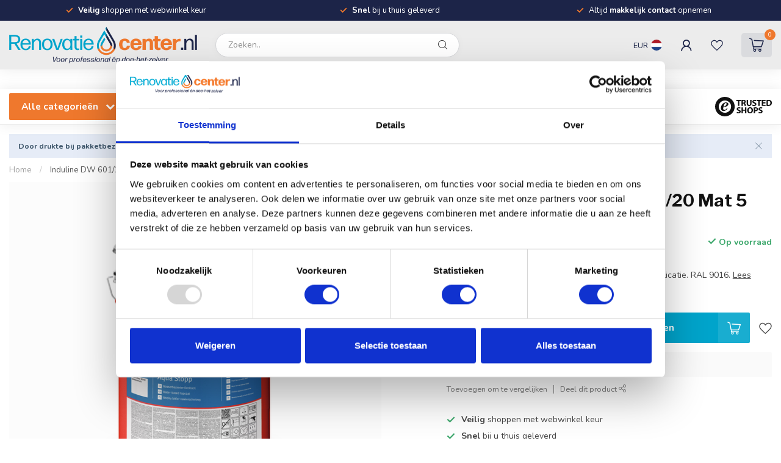

--- FILE ---
content_type: text/html;charset=utf-8
request_url: https://www.renovatiecenter.nl/induline-dw-601-20-zijde-mat-5l-wit.html
body_size: 36236
content:
<!DOCTYPE html>
<html lang="nl">
  <head>
<!-- Google Tag Manager -->
<script>(function(w,d,s,l,i){w[l]=w[l]||[];w[l].push({'gtm.start':
new Date().getTime(),event:'gtm.js'});var f=d.getElementsByTagName(s)[0],
j=d.createElement(s),dl=l!='dataLayer'?'&l='+l:'';j.async=true;j.src=
'https://www.googletagmanager.com/gtm.js?id='+i+dl;f.parentNode.insertBefore(j,f);
})(window,document,'script','dataLayer','GTM-NXT45TFB');</script>
<!-- End Google Tag Manager -->
<link rel="preconnect" href="https://cdn.webshopapp.com">
<link rel="preconnect" href="https://fonts.googleapis.com">
<link rel="preconnect" href="https://fonts.gstatic.com" crossorigin><link rel="icon" type="image/x-icon" href="https://cdn.webshopapp.com/shops/74463/files/443119828/renofavi.png">
<!--

    Theme Proxima | v1.0.0.1903202301_1_74463
    Theme designed and created by Dyvelopment - We are true e-commerce heroes!

    For custom Lightspeed eCom development or design contact us at www.dyvelopment.com

      _____                  _                                  _   
     |  __ \                | |                                | |  
     | |  | |_   ___   _____| | ___  _ __  _ __ ___   ___ _ __ | |_ 
     | |  | | | | \ \ / / _ \ |/ _ \| '_ \| '_ ` _ \ / _ \ '_ \| __|
     | |__| | |_| |\ V /  __/ | (_) | |_) | | | | | |  __/ | | | |_ 
     |_____/ \__, | \_/ \___|_|\___/| .__/|_| |_| |_|\___|_| |_|\__|
              __/ |                 | |                             
             |___/                  |_|                             
-->


<meta charset="utf-8"/>
<!-- [START] 'blocks/head.rain' -->
<!--

  (c) 2008-2026 Lightspeed Netherlands B.V.
  http://www.lightspeedhq.com
  Generated: 15-01-2026 @ 05:59:45

-->
<link rel="canonical" href="https://www.renovatiecenter.nl/induline-dw-601-20-zijde-mat-5l-wit.html"/>
<link rel="alternate" href="https://www.renovatiecenter.nl/index.rss" type="application/rss+xml" title="Nieuwe producten"/>
<meta name="robots" content="noodp,noydir"/>
<meta name="google-site-verification" content="WY2sR4wMUfbb8MxdKy-YVSrSwtPhL9uLRqurkUJXxuo"/>
<meta property="og:url" content="https://www.renovatiecenter.nl/induline-dw-601-20-zijde-mat-5l-wit.html?source=facebook"/>
<meta property="og:site_name" content="RenovatieCenter.nl"/>
<meta property="og:title" content="Induline DW 601/20 Zijde Mat 5L Wit Aqua Stop"/>
<meta property="og:description" content="Watergedragen, dekkende voor- en aflak voor spuitapplicatie"/>
<meta property="og:image" content="https://cdn.webshopapp.com/shops/74463/files/430841269/remmers-induline-dw-601-20-mat-5-liter-wit-aqua-st.jpg"/>
<script>
async src="https://app.reloadify.com/assets/recommend.js?reloadify_account_id=def2f4b1-0bd9-4acb-a0d4-8714f770f78a"

</script>
<script src="https://app.reloadify.com/assets/recommend.js?reloadify_account_id=def2f4b1-0bd9-4acb-a0d4-8714f770f78a"></script>
<!--[if lt IE 9]>
<script src="https://cdn.webshopapp.com/assets/html5shiv.js?2025-02-20"></script>
<![endif]-->
<!-- [END] 'blocks/head.rain' -->

<title>Induline DW 601/20 Zijde Mat 5L Wit Aqua Stop</title>

<meta name="dyapps-addons-enabled" content="false">
<meta name="dyapps-addons-version" content="2022081001">
<meta name="dyapps-theme-name" content="Proxima">
<meta name="dyapps-theme-editor" content="true">

<meta name="description" content="Watergedragen, dekkende voor- en aflak voor spuitapplicatie" />
<meta name="keywords" content="Remmers, Induline, DW, 601/20, Mat, 5, liter, Wit, Aqua, Stop" />

<meta http-equiv="X-UA-Compatible" content="IE=edge">
<meta name="viewport" content="width=device-width, initial-scale=1">

<link rel="shortcut icon" href="https://cdn.webshopapp.com/shops/74463/themes/182882/assets/favicon.ico?20260105091410" type="image/x-icon" />
<link rel="preload" as="image" href="https://cdn.webshopapp.com/shops/74463/themes/182882/v/2781233/assets/logo.png?20260105091409">


	<link rel="preload" as="image" href="https://cdn.webshopapp.com/shops/74463/files/430841269/650x650x2/remmers-induline-dw-601-20-mat-5-liter-wit-aqua-st.jpg">

<script src="https://cdn.webshopapp.com/shops/74463/themes/182882/assets/jquery-1-12-4-min.js?20260105091410" defer></script>
<script>if(navigator.userAgent.indexOf("MSIE ") > -1 || navigator.userAgent.indexOf("Trident/") > -1) { document.write('<script src="https://cdn.webshopapp.com/shops/74463/themes/182882/assets/intersection-observer-polyfill.js?20260105091410">\x3C/script>') }</script>

<style>/*!
 * Bootstrap Reboot v4.6.1 (https://getbootstrap.com/)
 * Copyright 2011-2021 The Bootstrap Authors
 * Copyright 2011-2021 Twitter, Inc.
 * Licensed under MIT (https://github.com/twbs/bootstrap/blob/main/LICENSE)
 * Forked from Normalize.css, licensed MIT (https://github.com/necolas/normalize.css/blob/master/LICENSE.md)
 */*,*::before,*::after{box-sizing:border-box}html{font-family:sans-serif;line-height:1.15;-webkit-text-size-adjust:100%;-webkit-tap-highlight-color:rgba(0,0,0,0)}article,aside,figcaption,figure,footer,header,hgroup,main,nav,section{display:block}body{margin:0;font-family:-apple-system,BlinkMacSystemFont,"Segoe UI",Roboto,"Helvetica Neue",Arial,"Noto Sans","Liberation Sans",sans-serif,"Apple Color Emoji","Segoe UI Emoji","Segoe UI Symbol","Noto Color Emoji";font-size:1rem;font-weight:400;line-height:1.42857143;color:#212529;text-align:left;background-color:#fff}[tabindex="-1"]:focus:not(:focus-visible){outline:0 !important}hr{box-sizing:content-box;height:0;overflow:visible}h1,h2,h3,h4,h5,h6{margin-top:0;margin-bottom:.5rem}p{margin-top:0;margin-bottom:1rem}abbr[title],abbr[data-original-title]{text-decoration:underline;text-decoration:underline dotted;cursor:help;border-bottom:0;text-decoration-skip-ink:none}address{margin-bottom:1rem;font-style:normal;line-height:inherit}ol,ul,dl{margin-top:0;margin-bottom:1rem}ol ol,ul ul,ol ul,ul ol{margin-bottom:0}dt{font-weight:700}dd{margin-bottom:.5rem;margin-left:0}blockquote{margin:0 0 1rem}b,strong{font-weight:bolder}small{font-size:80%}sub,sup{position:relative;font-size:75%;line-height:0;vertical-align:baseline}sub{bottom:-0.25em}sup{top:-0.5em}a{color:#007bff;text-decoration:none;background-color:transparent}a:hover{color:#0056b3;text-decoration:underline}a:not([href]):not([class]){color:inherit;text-decoration:none}a:not([href]):not([class]):hover{color:inherit;text-decoration:none}pre,code,kbd,samp{font-family:SFMono-Regular,Menlo,Monaco,Consolas,"Liberation Mono","Courier New",monospace;font-size:1em}pre{margin-top:0;margin-bottom:1rem;overflow:auto;-ms-overflow-style:scrollbar}figure{margin:0 0 1rem}img{vertical-align:middle;border-style:none}svg{overflow:hidden;vertical-align:middle}table{border-collapse:collapse}caption{padding-top:.75rem;padding-bottom:.75rem;color:#6c757d;text-align:left;caption-side:bottom}th{text-align:inherit;text-align:-webkit-match-parent}label{display:inline-block;margin-bottom:.5rem}button{border-radius:0}button:focus:not(:focus-visible){outline:0}input,button,select,optgroup,textarea{margin:0;font-family:inherit;font-size:inherit;line-height:inherit}button,input{overflow:visible}button,select{text-transform:none}[role=button]{cursor:pointer}select{word-wrap:normal}button,[type=button],[type=reset],[type=submit]{-webkit-appearance:button}button:not(:disabled),[type=button]:not(:disabled),[type=reset]:not(:disabled),[type=submit]:not(:disabled){cursor:pointer}button::-moz-focus-inner,[type=button]::-moz-focus-inner,[type=reset]::-moz-focus-inner,[type=submit]::-moz-focus-inner{padding:0;border-style:none}input[type=radio],input[type=checkbox]{box-sizing:border-box;padding:0}textarea{overflow:auto;resize:vertical}fieldset{min-width:0;padding:0;margin:0;border:0}legend{display:block;width:100%;max-width:100%;padding:0;margin-bottom:.5rem;font-size:1.5rem;line-height:inherit;color:inherit;white-space:normal}progress{vertical-align:baseline}[type=number]::-webkit-inner-spin-button,[type=number]::-webkit-outer-spin-button{height:auto}[type=search]{outline-offset:-2px;-webkit-appearance:none}[type=search]::-webkit-search-decoration{-webkit-appearance:none}::-webkit-file-upload-button{font:inherit;-webkit-appearance:button}output{display:inline-block}summary{display:list-item;cursor:pointer}template{display:none}[hidden]{display:none !important}/*!
 * Bootstrap Grid v4.6.1 (https://getbootstrap.com/)
 * Copyright 2011-2021 The Bootstrap Authors
 * Copyright 2011-2021 Twitter, Inc.
 * Licensed under MIT (https://github.com/twbs/bootstrap/blob/main/LICENSE)
 */html{box-sizing:border-box;-ms-overflow-style:scrollbar}*,*::before,*::after{box-sizing:inherit}.container,.container-fluid,.container-xl,.container-lg,.container-md,.container-sm{width:100%;padding-right:15px;padding-left:15px;margin-right:auto;margin-left:auto}@media(min-width: 576px){.container-sm,.container{max-width:540px}}@media(min-width: 768px){.container-md,.container-sm,.container{max-width:720px}}@media(min-width: 992px){.container-lg,.container-md,.container-sm,.container{max-width:960px}}@media(min-width: 1200px){.container-xl,.container-lg,.container-md,.container-sm,.container{max-width:1140px}}.row{display:flex;flex-wrap:wrap;margin-right:-15px;margin-left:-15px}.no-gutters{margin-right:0;margin-left:0}.no-gutters>.col,.no-gutters>[class*=col-]{padding-right:0;padding-left:0}.col-xl,.col-xl-auto,.col-xl-12,.col-xl-11,.col-xl-10,.col-xl-9,.col-xl-8,.col-xl-7,.col-xl-6,.col-xl-5,.col-xl-4,.col-xl-3,.col-xl-2,.col-xl-1,.col-lg,.col-lg-auto,.col-lg-12,.col-lg-11,.col-lg-10,.col-lg-9,.col-lg-8,.col-lg-7,.col-lg-6,.col-lg-5,.col-lg-4,.col-lg-3,.col-lg-2,.col-lg-1,.col-md,.col-md-auto,.col-md-12,.col-md-11,.col-md-10,.col-md-9,.col-md-8,.col-md-7,.col-md-6,.col-md-5,.col-md-4,.col-md-3,.col-md-2,.col-md-1,.col-sm,.col-sm-auto,.col-sm-12,.col-sm-11,.col-sm-10,.col-sm-9,.col-sm-8,.col-sm-7,.col-sm-6,.col-sm-5,.col-sm-4,.col-sm-3,.col-sm-2,.col-sm-1,.col,.col-auto,.col-12,.col-11,.col-10,.col-9,.col-8,.col-7,.col-6,.col-5,.col-4,.col-3,.col-2,.col-1{position:relative;width:100%;padding-right:15px;padding-left:15px}.col{flex-basis:0;flex-grow:1;max-width:100%}.row-cols-1>*{flex:0 0 100%;max-width:100%}.row-cols-2>*{flex:0 0 50%;max-width:50%}.row-cols-3>*{flex:0 0 33.3333333333%;max-width:33.3333333333%}.row-cols-4>*{flex:0 0 25%;max-width:25%}.row-cols-5>*{flex:0 0 20%;max-width:20%}.row-cols-6>*{flex:0 0 16.6666666667%;max-width:16.6666666667%}.col-auto{flex:0 0 auto;width:auto;max-width:100%}.col-1{flex:0 0 8.33333333%;max-width:8.33333333%}.col-2{flex:0 0 16.66666667%;max-width:16.66666667%}.col-3{flex:0 0 25%;max-width:25%}.col-4{flex:0 0 33.33333333%;max-width:33.33333333%}.col-5{flex:0 0 41.66666667%;max-width:41.66666667%}.col-6{flex:0 0 50%;max-width:50%}.col-7{flex:0 0 58.33333333%;max-width:58.33333333%}.col-8{flex:0 0 66.66666667%;max-width:66.66666667%}.col-9{flex:0 0 75%;max-width:75%}.col-10{flex:0 0 83.33333333%;max-width:83.33333333%}.col-11{flex:0 0 91.66666667%;max-width:91.66666667%}.col-12{flex:0 0 100%;max-width:100%}.order-first{order:-1}.order-last{order:13}.order-0{order:0}.order-1{order:1}.order-2{order:2}.order-3{order:3}.order-4{order:4}.order-5{order:5}.order-6{order:6}.order-7{order:7}.order-8{order:8}.order-9{order:9}.order-10{order:10}.order-11{order:11}.order-12{order:12}.offset-1{margin-left:8.33333333%}.offset-2{margin-left:16.66666667%}.offset-3{margin-left:25%}.offset-4{margin-left:33.33333333%}.offset-5{margin-left:41.66666667%}.offset-6{margin-left:50%}.offset-7{margin-left:58.33333333%}.offset-8{margin-left:66.66666667%}.offset-9{margin-left:75%}.offset-10{margin-left:83.33333333%}.offset-11{margin-left:91.66666667%}@media(min-width: 576px){.col-sm{flex-basis:0;flex-grow:1;max-width:100%}.row-cols-sm-1>*{flex:0 0 100%;max-width:100%}.row-cols-sm-2>*{flex:0 0 50%;max-width:50%}.row-cols-sm-3>*{flex:0 0 33.3333333333%;max-width:33.3333333333%}.row-cols-sm-4>*{flex:0 0 25%;max-width:25%}.row-cols-sm-5>*{flex:0 0 20%;max-width:20%}.row-cols-sm-6>*{flex:0 0 16.6666666667%;max-width:16.6666666667%}.col-sm-auto{flex:0 0 auto;width:auto;max-width:100%}.col-sm-1{flex:0 0 8.33333333%;max-width:8.33333333%}.col-sm-2{flex:0 0 16.66666667%;max-width:16.66666667%}.col-sm-3{flex:0 0 25%;max-width:25%}.col-sm-4{flex:0 0 33.33333333%;max-width:33.33333333%}.col-sm-5{flex:0 0 41.66666667%;max-width:41.66666667%}.col-sm-6{flex:0 0 50%;max-width:50%}.col-sm-7{flex:0 0 58.33333333%;max-width:58.33333333%}.col-sm-8{flex:0 0 66.66666667%;max-width:66.66666667%}.col-sm-9{flex:0 0 75%;max-width:75%}.col-sm-10{flex:0 0 83.33333333%;max-width:83.33333333%}.col-sm-11{flex:0 0 91.66666667%;max-width:91.66666667%}.col-sm-12{flex:0 0 100%;max-width:100%}.order-sm-first{order:-1}.order-sm-last{order:13}.order-sm-0{order:0}.order-sm-1{order:1}.order-sm-2{order:2}.order-sm-3{order:3}.order-sm-4{order:4}.order-sm-5{order:5}.order-sm-6{order:6}.order-sm-7{order:7}.order-sm-8{order:8}.order-sm-9{order:9}.order-sm-10{order:10}.order-sm-11{order:11}.order-sm-12{order:12}.offset-sm-0{margin-left:0}.offset-sm-1{margin-left:8.33333333%}.offset-sm-2{margin-left:16.66666667%}.offset-sm-3{margin-left:25%}.offset-sm-4{margin-left:33.33333333%}.offset-sm-5{margin-left:41.66666667%}.offset-sm-6{margin-left:50%}.offset-sm-7{margin-left:58.33333333%}.offset-sm-8{margin-left:66.66666667%}.offset-sm-9{margin-left:75%}.offset-sm-10{margin-left:83.33333333%}.offset-sm-11{margin-left:91.66666667%}}@media(min-width: 768px){.col-md{flex-basis:0;flex-grow:1;max-width:100%}.row-cols-md-1>*{flex:0 0 100%;max-width:100%}.row-cols-md-2>*{flex:0 0 50%;max-width:50%}.row-cols-md-3>*{flex:0 0 33.3333333333%;max-width:33.3333333333%}.row-cols-md-4>*{flex:0 0 25%;max-width:25%}.row-cols-md-5>*{flex:0 0 20%;max-width:20%}.row-cols-md-6>*{flex:0 0 16.6666666667%;max-width:16.6666666667%}.col-md-auto{flex:0 0 auto;width:auto;max-width:100%}.col-md-1{flex:0 0 8.33333333%;max-width:8.33333333%}.col-md-2{flex:0 0 16.66666667%;max-width:16.66666667%}.col-md-3{flex:0 0 25%;max-width:25%}.col-md-4{flex:0 0 33.33333333%;max-width:33.33333333%}.col-md-5{flex:0 0 41.66666667%;max-width:41.66666667%}.col-md-6{flex:0 0 50%;max-width:50%}.col-md-7{flex:0 0 58.33333333%;max-width:58.33333333%}.col-md-8{flex:0 0 66.66666667%;max-width:66.66666667%}.col-md-9{flex:0 0 75%;max-width:75%}.col-md-10{flex:0 0 83.33333333%;max-width:83.33333333%}.col-md-11{flex:0 0 91.66666667%;max-width:91.66666667%}.col-md-12{flex:0 0 100%;max-width:100%}.order-md-first{order:-1}.order-md-last{order:13}.order-md-0{order:0}.order-md-1{order:1}.order-md-2{order:2}.order-md-3{order:3}.order-md-4{order:4}.order-md-5{order:5}.order-md-6{order:6}.order-md-7{order:7}.order-md-8{order:8}.order-md-9{order:9}.order-md-10{order:10}.order-md-11{order:11}.order-md-12{order:12}.offset-md-0{margin-left:0}.offset-md-1{margin-left:8.33333333%}.offset-md-2{margin-left:16.66666667%}.offset-md-3{margin-left:25%}.offset-md-4{margin-left:33.33333333%}.offset-md-5{margin-left:41.66666667%}.offset-md-6{margin-left:50%}.offset-md-7{margin-left:58.33333333%}.offset-md-8{margin-left:66.66666667%}.offset-md-9{margin-left:75%}.offset-md-10{margin-left:83.33333333%}.offset-md-11{margin-left:91.66666667%}}@media(min-width: 992px){.col-lg{flex-basis:0;flex-grow:1;max-width:100%}.row-cols-lg-1>*{flex:0 0 100%;max-width:100%}.row-cols-lg-2>*{flex:0 0 50%;max-width:50%}.row-cols-lg-3>*{flex:0 0 33.3333333333%;max-width:33.3333333333%}.row-cols-lg-4>*{flex:0 0 25%;max-width:25%}.row-cols-lg-5>*{flex:0 0 20%;max-width:20%}.row-cols-lg-6>*{flex:0 0 16.6666666667%;max-width:16.6666666667%}.col-lg-auto{flex:0 0 auto;width:auto;max-width:100%}.col-lg-1{flex:0 0 8.33333333%;max-width:8.33333333%}.col-lg-2{flex:0 0 16.66666667%;max-width:16.66666667%}.col-lg-3{flex:0 0 25%;max-width:25%}.col-lg-4{flex:0 0 33.33333333%;max-width:33.33333333%}.col-lg-5{flex:0 0 41.66666667%;max-width:41.66666667%}.col-lg-6{flex:0 0 50%;max-width:50%}.col-lg-7{flex:0 0 58.33333333%;max-width:58.33333333%}.col-lg-8{flex:0 0 66.66666667%;max-width:66.66666667%}.col-lg-9{flex:0 0 75%;max-width:75%}.col-lg-10{flex:0 0 83.33333333%;max-width:83.33333333%}.col-lg-11{flex:0 0 91.66666667%;max-width:91.66666667%}.col-lg-12{flex:0 0 100%;max-width:100%}.order-lg-first{order:-1}.order-lg-last{order:13}.order-lg-0{order:0}.order-lg-1{order:1}.order-lg-2{order:2}.order-lg-3{order:3}.order-lg-4{order:4}.order-lg-5{order:5}.order-lg-6{order:6}.order-lg-7{order:7}.order-lg-8{order:8}.order-lg-9{order:9}.order-lg-10{order:10}.order-lg-11{order:11}.order-lg-12{order:12}.offset-lg-0{margin-left:0}.offset-lg-1{margin-left:8.33333333%}.offset-lg-2{margin-left:16.66666667%}.offset-lg-3{margin-left:25%}.offset-lg-4{margin-left:33.33333333%}.offset-lg-5{margin-left:41.66666667%}.offset-lg-6{margin-left:50%}.offset-lg-7{margin-left:58.33333333%}.offset-lg-8{margin-left:66.66666667%}.offset-lg-9{margin-left:75%}.offset-lg-10{margin-left:83.33333333%}.offset-lg-11{margin-left:91.66666667%}}@media(min-width: 1200px){.col-xl{flex-basis:0;flex-grow:1;max-width:100%}.row-cols-xl-1>*{flex:0 0 100%;max-width:100%}.row-cols-xl-2>*{flex:0 0 50%;max-width:50%}.row-cols-xl-3>*{flex:0 0 33.3333333333%;max-width:33.3333333333%}.row-cols-xl-4>*{flex:0 0 25%;max-width:25%}.row-cols-xl-5>*{flex:0 0 20%;max-width:20%}.row-cols-xl-6>*{flex:0 0 16.6666666667%;max-width:16.6666666667%}.col-xl-auto{flex:0 0 auto;width:auto;max-width:100%}.col-xl-1{flex:0 0 8.33333333%;max-width:8.33333333%}.col-xl-2{flex:0 0 16.66666667%;max-width:16.66666667%}.col-xl-3{flex:0 0 25%;max-width:25%}.col-xl-4{flex:0 0 33.33333333%;max-width:33.33333333%}.col-xl-5{flex:0 0 41.66666667%;max-width:41.66666667%}.col-xl-6{flex:0 0 50%;max-width:50%}.col-xl-7{flex:0 0 58.33333333%;max-width:58.33333333%}.col-xl-8{flex:0 0 66.66666667%;max-width:66.66666667%}.col-xl-9{flex:0 0 75%;max-width:75%}.col-xl-10{flex:0 0 83.33333333%;max-width:83.33333333%}.col-xl-11{flex:0 0 91.66666667%;max-width:91.66666667%}.col-xl-12{flex:0 0 100%;max-width:100%}.order-xl-first{order:-1}.order-xl-last{order:13}.order-xl-0{order:0}.order-xl-1{order:1}.order-xl-2{order:2}.order-xl-3{order:3}.order-xl-4{order:4}.order-xl-5{order:5}.order-xl-6{order:6}.order-xl-7{order:7}.order-xl-8{order:8}.order-xl-9{order:9}.order-xl-10{order:10}.order-xl-11{order:11}.order-xl-12{order:12}.offset-xl-0{margin-left:0}.offset-xl-1{margin-left:8.33333333%}.offset-xl-2{margin-left:16.66666667%}.offset-xl-3{margin-left:25%}.offset-xl-4{margin-left:33.33333333%}.offset-xl-5{margin-left:41.66666667%}.offset-xl-6{margin-left:50%}.offset-xl-7{margin-left:58.33333333%}.offset-xl-8{margin-left:66.66666667%}.offset-xl-9{margin-left:75%}.offset-xl-10{margin-left:83.33333333%}.offset-xl-11{margin-left:91.66666667%}}.d-none{display:none !important}.d-inline{display:inline !important}.d-inline-block{display:inline-block !important}.d-block{display:block !important}.d-table{display:table !important}.d-table-row{display:table-row !important}.d-table-cell{display:table-cell !important}.d-flex{display:flex !important}.d-inline-flex{display:inline-flex !important}@media(min-width: 576px){.d-sm-none{display:none !important}.d-sm-inline{display:inline !important}.d-sm-inline-block{display:inline-block !important}.d-sm-block{display:block !important}.d-sm-table{display:table !important}.d-sm-table-row{display:table-row !important}.d-sm-table-cell{display:table-cell !important}.d-sm-flex{display:flex !important}.d-sm-inline-flex{display:inline-flex !important}}@media(min-width: 768px){.d-md-none{display:none !important}.d-md-inline{display:inline !important}.d-md-inline-block{display:inline-block !important}.d-md-block{display:block !important}.d-md-table{display:table !important}.d-md-table-row{display:table-row !important}.d-md-table-cell{display:table-cell !important}.d-md-flex{display:flex !important}.d-md-inline-flex{display:inline-flex !important}}@media(min-width: 992px){.d-lg-none{display:none !important}.d-lg-inline{display:inline !important}.d-lg-inline-block{display:inline-block !important}.d-lg-block{display:block !important}.d-lg-table{display:table !important}.d-lg-table-row{display:table-row !important}.d-lg-table-cell{display:table-cell !important}.d-lg-flex{display:flex !important}.d-lg-inline-flex{display:inline-flex !important}}@media(min-width: 1200px){.d-xl-none{display:none !important}.d-xl-inline{display:inline !important}.d-xl-inline-block{display:inline-block !important}.d-xl-block{display:block !important}.d-xl-table{display:table !important}.d-xl-table-row{display:table-row !important}.d-xl-table-cell{display:table-cell !important}.d-xl-flex{display:flex !important}.d-xl-inline-flex{display:inline-flex !important}}@media print{.d-print-none{display:none !important}.d-print-inline{display:inline !important}.d-print-inline-block{display:inline-block !important}.d-print-block{display:block !important}.d-print-table{display:table !important}.d-print-table-row{display:table-row !important}.d-print-table-cell{display:table-cell !important}.d-print-flex{display:flex !important}.d-print-inline-flex{display:inline-flex !important}}.flex-row{flex-direction:row !important}.flex-column{flex-direction:column !important}.flex-row-reverse{flex-direction:row-reverse !important}.flex-column-reverse{flex-direction:column-reverse !important}.flex-wrap{flex-wrap:wrap !important}.flex-nowrap{flex-wrap:nowrap !important}.flex-wrap-reverse{flex-wrap:wrap-reverse !important}.flex-fill{flex:1 1 auto !important}.flex-grow-0{flex-grow:0 !important}.flex-grow-1{flex-grow:1 !important}.flex-shrink-0{flex-shrink:0 !important}.flex-shrink-1{flex-shrink:1 !important}.justify-content-start{justify-content:flex-start !important}.justify-content-end{justify-content:flex-end !important}.justify-content-center{justify-content:center !important}.justify-content-between{justify-content:space-between !important}.justify-content-around{justify-content:space-around !important}.align-items-start{align-items:flex-start !important}.align-items-end{align-items:flex-end !important}.align-items-center{align-items:center !important}.align-items-baseline{align-items:baseline !important}.align-items-stretch{align-items:stretch !important}.align-content-start{align-content:flex-start !important}.align-content-end{align-content:flex-end !important}.align-content-center{align-content:center !important}.align-content-between{align-content:space-between !important}.align-content-around{align-content:space-around !important}.align-content-stretch{align-content:stretch !important}.align-self-auto{align-self:auto !important}.align-self-start{align-self:flex-start !important}.align-self-end{align-self:flex-end !important}.align-self-center{align-self:center !important}.align-self-baseline{align-self:baseline !important}.align-self-stretch{align-self:stretch !important}@media(min-width: 576px){.flex-sm-row{flex-direction:row !important}.flex-sm-column{flex-direction:column !important}.flex-sm-row-reverse{flex-direction:row-reverse !important}.flex-sm-column-reverse{flex-direction:column-reverse !important}.flex-sm-wrap{flex-wrap:wrap !important}.flex-sm-nowrap{flex-wrap:nowrap !important}.flex-sm-wrap-reverse{flex-wrap:wrap-reverse !important}.flex-sm-fill{flex:1 1 auto !important}.flex-sm-grow-0{flex-grow:0 !important}.flex-sm-grow-1{flex-grow:1 !important}.flex-sm-shrink-0{flex-shrink:0 !important}.flex-sm-shrink-1{flex-shrink:1 !important}.justify-content-sm-start{justify-content:flex-start !important}.justify-content-sm-end{justify-content:flex-end !important}.justify-content-sm-center{justify-content:center !important}.justify-content-sm-between{justify-content:space-between !important}.justify-content-sm-around{justify-content:space-around !important}.align-items-sm-start{align-items:flex-start !important}.align-items-sm-end{align-items:flex-end !important}.align-items-sm-center{align-items:center !important}.align-items-sm-baseline{align-items:baseline !important}.align-items-sm-stretch{align-items:stretch !important}.align-content-sm-start{align-content:flex-start !important}.align-content-sm-end{align-content:flex-end !important}.align-content-sm-center{align-content:center !important}.align-content-sm-between{align-content:space-between !important}.align-content-sm-around{align-content:space-around !important}.align-content-sm-stretch{align-content:stretch !important}.align-self-sm-auto{align-self:auto !important}.align-self-sm-start{align-self:flex-start !important}.align-self-sm-end{align-self:flex-end !important}.align-self-sm-center{align-self:center !important}.align-self-sm-baseline{align-self:baseline !important}.align-self-sm-stretch{align-self:stretch !important}}@media(min-width: 768px){.flex-md-row{flex-direction:row !important}.flex-md-column{flex-direction:column !important}.flex-md-row-reverse{flex-direction:row-reverse !important}.flex-md-column-reverse{flex-direction:column-reverse !important}.flex-md-wrap{flex-wrap:wrap !important}.flex-md-nowrap{flex-wrap:nowrap !important}.flex-md-wrap-reverse{flex-wrap:wrap-reverse !important}.flex-md-fill{flex:1 1 auto !important}.flex-md-grow-0{flex-grow:0 !important}.flex-md-grow-1{flex-grow:1 !important}.flex-md-shrink-0{flex-shrink:0 !important}.flex-md-shrink-1{flex-shrink:1 !important}.justify-content-md-start{justify-content:flex-start !important}.justify-content-md-end{justify-content:flex-end !important}.justify-content-md-center{justify-content:center !important}.justify-content-md-between{justify-content:space-between !important}.justify-content-md-around{justify-content:space-around !important}.align-items-md-start{align-items:flex-start !important}.align-items-md-end{align-items:flex-end !important}.align-items-md-center{align-items:center !important}.align-items-md-baseline{align-items:baseline !important}.align-items-md-stretch{align-items:stretch !important}.align-content-md-start{align-content:flex-start !important}.align-content-md-end{align-content:flex-end !important}.align-content-md-center{align-content:center !important}.align-content-md-between{align-content:space-between !important}.align-content-md-around{align-content:space-around !important}.align-content-md-stretch{align-content:stretch !important}.align-self-md-auto{align-self:auto !important}.align-self-md-start{align-self:flex-start !important}.align-self-md-end{align-self:flex-end !important}.align-self-md-center{align-self:center !important}.align-self-md-baseline{align-self:baseline !important}.align-self-md-stretch{align-self:stretch !important}}@media(min-width: 992px){.flex-lg-row{flex-direction:row !important}.flex-lg-column{flex-direction:column !important}.flex-lg-row-reverse{flex-direction:row-reverse !important}.flex-lg-column-reverse{flex-direction:column-reverse !important}.flex-lg-wrap{flex-wrap:wrap !important}.flex-lg-nowrap{flex-wrap:nowrap !important}.flex-lg-wrap-reverse{flex-wrap:wrap-reverse !important}.flex-lg-fill{flex:1 1 auto !important}.flex-lg-grow-0{flex-grow:0 !important}.flex-lg-grow-1{flex-grow:1 !important}.flex-lg-shrink-0{flex-shrink:0 !important}.flex-lg-shrink-1{flex-shrink:1 !important}.justify-content-lg-start{justify-content:flex-start !important}.justify-content-lg-end{justify-content:flex-end !important}.justify-content-lg-center{justify-content:center !important}.justify-content-lg-between{justify-content:space-between !important}.justify-content-lg-around{justify-content:space-around !important}.align-items-lg-start{align-items:flex-start !important}.align-items-lg-end{align-items:flex-end !important}.align-items-lg-center{align-items:center !important}.align-items-lg-baseline{align-items:baseline !important}.align-items-lg-stretch{align-items:stretch !important}.align-content-lg-start{align-content:flex-start !important}.align-content-lg-end{align-content:flex-end !important}.align-content-lg-center{align-content:center !important}.align-content-lg-between{align-content:space-between !important}.align-content-lg-around{align-content:space-around !important}.align-content-lg-stretch{align-content:stretch !important}.align-self-lg-auto{align-self:auto !important}.align-self-lg-start{align-self:flex-start !important}.align-self-lg-end{align-self:flex-end !important}.align-self-lg-center{align-self:center !important}.align-self-lg-baseline{align-self:baseline !important}.align-self-lg-stretch{align-self:stretch !important}}@media(min-width: 1200px){.flex-xl-row{flex-direction:row !important}.flex-xl-column{flex-direction:column !important}.flex-xl-row-reverse{flex-direction:row-reverse !important}.flex-xl-column-reverse{flex-direction:column-reverse !important}.flex-xl-wrap{flex-wrap:wrap !important}.flex-xl-nowrap{flex-wrap:nowrap !important}.flex-xl-wrap-reverse{flex-wrap:wrap-reverse !important}.flex-xl-fill{flex:1 1 auto !important}.flex-xl-grow-0{flex-grow:0 !important}.flex-xl-grow-1{flex-grow:1 !important}.flex-xl-shrink-0{flex-shrink:0 !important}.flex-xl-shrink-1{flex-shrink:1 !important}.justify-content-xl-start{justify-content:flex-start !important}.justify-content-xl-end{justify-content:flex-end !important}.justify-content-xl-center{justify-content:center !important}.justify-content-xl-between{justify-content:space-between !important}.justify-content-xl-around{justify-content:space-around !important}.align-items-xl-start{align-items:flex-start !important}.align-items-xl-end{align-items:flex-end !important}.align-items-xl-center{align-items:center !important}.align-items-xl-baseline{align-items:baseline !important}.align-items-xl-stretch{align-items:stretch !important}.align-content-xl-start{align-content:flex-start !important}.align-content-xl-end{align-content:flex-end !important}.align-content-xl-center{align-content:center !important}.align-content-xl-between{align-content:space-between !important}.align-content-xl-around{align-content:space-around !important}.align-content-xl-stretch{align-content:stretch !important}.align-self-xl-auto{align-self:auto !important}.align-self-xl-start{align-self:flex-start !important}.align-self-xl-end{align-self:flex-end !important}.align-self-xl-center{align-self:center !important}.align-self-xl-baseline{align-self:baseline !important}.align-self-xl-stretch{align-self:stretch !important}}.m-0{margin:0 !important}.mt-0,.my-0{margin-top:0 !important}.mr-0,.mx-0{margin-right:0 !important}.mb-0,.my-0{margin-bottom:0 !important}.ml-0,.mx-0{margin-left:0 !important}.m-1{margin:5px !important}.mt-1,.my-1{margin-top:5px !important}.mr-1,.mx-1{margin-right:5px !important}.mb-1,.my-1{margin-bottom:5px !important}.ml-1,.mx-1{margin-left:5px !important}.m-2{margin:10px !important}.mt-2,.my-2{margin-top:10px !important}.mr-2,.mx-2{margin-right:10px !important}.mb-2,.my-2{margin-bottom:10px !important}.ml-2,.mx-2{margin-left:10px !important}.m-3{margin:15px !important}.mt-3,.my-3{margin-top:15px !important}.mr-3,.mx-3{margin-right:15px !important}.mb-3,.my-3{margin-bottom:15px !important}.ml-3,.mx-3{margin-left:15px !important}.m-4{margin:30px !important}.mt-4,.my-4{margin-top:30px !important}.mr-4,.mx-4{margin-right:30px !important}.mb-4,.my-4{margin-bottom:30px !important}.ml-4,.mx-4{margin-left:30px !important}.m-5{margin:50px !important}.mt-5,.my-5{margin-top:50px !important}.mr-5,.mx-5{margin-right:50px !important}.mb-5,.my-5{margin-bottom:50px !important}.ml-5,.mx-5{margin-left:50px !important}.m-6{margin:80px !important}.mt-6,.my-6{margin-top:80px !important}.mr-6,.mx-6{margin-right:80px !important}.mb-6,.my-6{margin-bottom:80px !important}.ml-6,.mx-6{margin-left:80px !important}.p-0{padding:0 !important}.pt-0,.py-0{padding-top:0 !important}.pr-0,.px-0{padding-right:0 !important}.pb-0,.py-0{padding-bottom:0 !important}.pl-0,.px-0{padding-left:0 !important}.p-1{padding:5px !important}.pt-1,.py-1{padding-top:5px !important}.pr-1,.px-1{padding-right:5px !important}.pb-1,.py-1{padding-bottom:5px !important}.pl-1,.px-1{padding-left:5px !important}.p-2{padding:10px !important}.pt-2,.py-2{padding-top:10px !important}.pr-2,.px-2{padding-right:10px !important}.pb-2,.py-2{padding-bottom:10px !important}.pl-2,.px-2{padding-left:10px !important}.p-3{padding:15px !important}.pt-3,.py-3{padding-top:15px !important}.pr-3,.px-3{padding-right:15px !important}.pb-3,.py-3{padding-bottom:15px !important}.pl-3,.px-3{padding-left:15px !important}.p-4{padding:30px !important}.pt-4,.py-4{padding-top:30px !important}.pr-4,.px-4{padding-right:30px !important}.pb-4,.py-4{padding-bottom:30px !important}.pl-4,.px-4{padding-left:30px !important}.p-5{padding:50px !important}.pt-5,.py-5{padding-top:50px !important}.pr-5,.px-5{padding-right:50px !important}.pb-5,.py-5{padding-bottom:50px !important}.pl-5,.px-5{padding-left:50px !important}.p-6{padding:80px !important}.pt-6,.py-6{padding-top:80px !important}.pr-6,.px-6{padding-right:80px !important}.pb-6,.py-6{padding-bottom:80px !important}.pl-6,.px-6{padding-left:80px !important}.m-n1{margin:-5px !important}.mt-n1,.my-n1{margin-top:-5px !important}.mr-n1,.mx-n1{margin-right:-5px !important}.mb-n1,.my-n1{margin-bottom:-5px !important}.ml-n1,.mx-n1{margin-left:-5px !important}.m-n2{margin:-10px !important}.mt-n2,.my-n2{margin-top:-10px !important}.mr-n2,.mx-n2{margin-right:-10px !important}.mb-n2,.my-n2{margin-bottom:-10px !important}.ml-n2,.mx-n2{margin-left:-10px !important}.m-n3{margin:-15px !important}.mt-n3,.my-n3{margin-top:-15px !important}.mr-n3,.mx-n3{margin-right:-15px !important}.mb-n3,.my-n3{margin-bottom:-15px !important}.ml-n3,.mx-n3{margin-left:-15px !important}.m-n4{margin:-30px !important}.mt-n4,.my-n4{margin-top:-30px !important}.mr-n4,.mx-n4{margin-right:-30px !important}.mb-n4,.my-n4{margin-bottom:-30px !important}.ml-n4,.mx-n4{margin-left:-30px !important}.m-n5{margin:-50px !important}.mt-n5,.my-n5{margin-top:-50px !important}.mr-n5,.mx-n5{margin-right:-50px !important}.mb-n5,.my-n5{margin-bottom:-50px !important}.ml-n5,.mx-n5{margin-left:-50px !important}.m-n6{margin:-80px !important}.mt-n6,.my-n6{margin-top:-80px !important}.mr-n6,.mx-n6{margin-right:-80px !important}.mb-n6,.my-n6{margin-bottom:-80px !important}.ml-n6,.mx-n6{margin-left:-80px !important}.m-auto{margin:auto !important}.mt-auto,.my-auto{margin-top:auto !important}.mr-auto,.mx-auto{margin-right:auto !important}.mb-auto,.my-auto{margin-bottom:auto !important}.ml-auto,.mx-auto{margin-left:auto !important}@media(min-width: 576px){.m-sm-0{margin:0 !important}.mt-sm-0,.my-sm-0{margin-top:0 !important}.mr-sm-0,.mx-sm-0{margin-right:0 !important}.mb-sm-0,.my-sm-0{margin-bottom:0 !important}.ml-sm-0,.mx-sm-0{margin-left:0 !important}.m-sm-1{margin:5px !important}.mt-sm-1,.my-sm-1{margin-top:5px !important}.mr-sm-1,.mx-sm-1{margin-right:5px !important}.mb-sm-1,.my-sm-1{margin-bottom:5px !important}.ml-sm-1,.mx-sm-1{margin-left:5px !important}.m-sm-2{margin:10px !important}.mt-sm-2,.my-sm-2{margin-top:10px !important}.mr-sm-2,.mx-sm-2{margin-right:10px !important}.mb-sm-2,.my-sm-2{margin-bottom:10px !important}.ml-sm-2,.mx-sm-2{margin-left:10px !important}.m-sm-3{margin:15px !important}.mt-sm-3,.my-sm-3{margin-top:15px !important}.mr-sm-3,.mx-sm-3{margin-right:15px !important}.mb-sm-3,.my-sm-3{margin-bottom:15px !important}.ml-sm-3,.mx-sm-3{margin-left:15px !important}.m-sm-4{margin:30px !important}.mt-sm-4,.my-sm-4{margin-top:30px !important}.mr-sm-4,.mx-sm-4{margin-right:30px !important}.mb-sm-4,.my-sm-4{margin-bottom:30px !important}.ml-sm-4,.mx-sm-4{margin-left:30px !important}.m-sm-5{margin:50px !important}.mt-sm-5,.my-sm-5{margin-top:50px !important}.mr-sm-5,.mx-sm-5{margin-right:50px !important}.mb-sm-5,.my-sm-5{margin-bottom:50px !important}.ml-sm-5,.mx-sm-5{margin-left:50px !important}.m-sm-6{margin:80px !important}.mt-sm-6,.my-sm-6{margin-top:80px !important}.mr-sm-6,.mx-sm-6{margin-right:80px !important}.mb-sm-6,.my-sm-6{margin-bottom:80px !important}.ml-sm-6,.mx-sm-6{margin-left:80px !important}.p-sm-0{padding:0 !important}.pt-sm-0,.py-sm-0{padding-top:0 !important}.pr-sm-0,.px-sm-0{padding-right:0 !important}.pb-sm-0,.py-sm-0{padding-bottom:0 !important}.pl-sm-0,.px-sm-0{padding-left:0 !important}.p-sm-1{padding:5px !important}.pt-sm-1,.py-sm-1{padding-top:5px !important}.pr-sm-1,.px-sm-1{padding-right:5px !important}.pb-sm-1,.py-sm-1{padding-bottom:5px !important}.pl-sm-1,.px-sm-1{padding-left:5px !important}.p-sm-2{padding:10px !important}.pt-sm-2,.py-sm-2{padding-top:10px !important}.pr-sm-2,.px-sm-2{padding-right:10px !important}.pb-sm-2,.py-sm-2{padding-bottom:10px !important}.pl-sm-2,.px-sm-2{padding-left:10px !important}.p-sm-3{padding:15px !important}.pt-sm-3,.py-sm-3{padding-top:15px !important}.pr-sm-3,.px-sm-3{padding-right:15px !important}.pb-sm-3,.py-sm-3{padding-bottom:15px !important}.pl-sm-3,.px-sm-3{padding-left:15px !important}.p-sm-4{padding:30px !important}.pt-sm-4,.py-sm-4{padding-top:30px !important}.pr-sm-4,.px-sm-4{padding-right:30px !important}.pb-sm-4,.py-sm-4{padding-bottom:30px !important}.pl-sm-4,.px-sm-4{padding-left:30px !important}.p-sm-5{padding:50px !important}.pt-sm-5,.py-sm-5{padding-top:50px !important}.pr-sm-5,.px-sm-5{padding-right:50px !important}.pb-sm-5,.py-sm-5{padding-bottom:50px !important}.pl-sm-5,.px-sm-5{padding-left:50px !important}.p-sm-6{padding:80px !important}.pt-sm-6,.py-sm-6{padding-top:80px !important}.pr-sm-6,.px-sm-6{padding-right:80px !important}.pb-sm-6,.py-sm-6{padding-bottom:80px !important}.pl-sm-6,.px-sm-6{padding-left:80px !important}.m-sm-n1{margin:-5px !important}.mt-sm-n1,.my-sm-n1{margin-top:-5px !important}.mr-sm-n1,.mx-sm-n1{margin-right:-5px !important}.mb-sm-n1,.my-sm-n1{margin-bottom:-5px !important}.ml-sm-n1,.mx-sm-n1{margin-left:-5px !important}.m-sm-n2{margin:-10px !important}.mt-sm-n2,.my-sm-n2{margin-top:-10px !important}.mr-sm-n2,.mx-sm-n2{margin-right:-10px !important}.mb-sm-n2,.my-sm-n2{margin-bottom:-10px !important}.ml-sm-n2,.mx-sm-n2{margin-left:-10px !important}.m-sm-n3{margin:-15px !important}.mt-sm-n3,.my-sm-n3{margin-top:-15px !important}.mr-sm-n3,.mx-sm-n3{margin-right:-15px !important}.mb-sm-n3,.my-sm-n3{margin-bottom:-15px !important}.ml-sm-n3,.mx-sm-n3{margin-left:-15px !important}.m-sm-n4{margin:-30px !important}.mt-sm-n4,.my-sm-n4{margin-top:-30px !important}.mr-sm-n4,.mx-sm-n4{margin-right:-30px !important}.mb-sm-n4,.my-sm-n4{margin-bottom:-30px !important}.ml-sm-n4,.mx-sm-n4{margin-left:-30px !important}.m-sm-n5{margin:-50px !important}.mt-sm-n5,.my-sm-n5{margin-top:-50px !important}.mr-sm-n5,.mx-sm-n5{margin-right:-50px !important}.mb-sm-n5,.my-sm-n5{margin-bottom:-50px !important}.ml-sm-n5,.mx-sm-n5{margin-left:-50px !important}.m-sm-n6{margin:-80px !important}.mt-sm-n6,.my-sm-n6{margin-top:-80px !important}.mr-sm-n6,.mx-sm-n6{margin-right:-80px !important}.mb-sm-n6,.my-sm-n6{margin-bottom:-80px !important}.ml-sm-n6,.mx-sm-n6{margin-left:-80px !important}.m-sm-auto{margin:auto !important}.mt-sm-auto,.my-sm-auto{margin-top:auto !important}.mr-sm-auto,.mx-sm-auto{margin-right:auto !important}.mb-sm-auto,.my-sm-auto{margin-bottom:auto !important}.ml-sm-auto,.mx-sm-auto{margin-left:auto !important}}@media(min-width: 768px){.m-md-0{margin:0 !important}.mt-md-0,.my-md-0{margin-top:0 !important}.mr-md-0,.mx-md-0{margin-right:0 !important}.mb-md-0,.my-md-0{margin-bottom:0 !important}.ml-md-0,.mx-md-0{margin-left:0 !important}.m-md-1{margin:5px !important}.mt-md-1,.my-md-1{margin-top:5px !important}.mr-md-1,.mx-md-1{margin-right:5px !important}.mb-md-1,.my-md-1{margin-bottom:5px !important}.ml-md-1,.mx-md-1{margin-left:5px !important}.m-md-2{margin:10px !important}.mt-md-2,.my-md-2{margin-top:10px !important}.mr-md-2,.mx-md-2{margin-right:10px !important}.mb-md-2,.my-md-2{margin-bottom:10px !important}.ml-md-2,.mx-md-2{margin-left:10px !important}.m-md-3{margin:15px !important}.mt-md-3,.my-md-3{margin-top:15px !important}.mr-md-3,.mx-md-3{margin-right:15px !important}.mb-md-3,.my-md-3{margin-bottom:15px !important}.ml-md-3,.mx-md-3{margin-left:15px !important}.m-md-4{margin:30px !important}.mt-md-4,.my-md-4{margin-top:30px !important}.mr-md-4,.mx-md-4{margin-right:30px !important}.mb-md-4,.my-md-4{margin-bottom:30px !important}.ml-md-4,.mx-md-4{margin-left:30px !important}.m-md-5{margin:50px !important}.mt-md-5,.my-md-5{margin-top:50px !important}.mr-md-5,.mx-md-5{margin-right:50px !important}.mb-md-5,.my-md-5{margin-bottom:50px !important}.ml-md-5,.mx-md-5{margin-left:50px !important}.m-md-6{margin:80px !important}.mt-md-6,.my-md-6{margin-top:80px !important}.mr-md-6,.mx-md-6{margin-right:80px !important}.mb-md-6,.my-md-6{margin-bottom:80px !important}.ml-md-6,.mx-md-6{margin-left:80px !important}.p-md-0{padding:0 !important}.pt-md-0,.py-md-0{padding-top:0 !important}.pr-md-0,.px-md-0{padding-right:0 !important}.pb-md-0,.py-md-0{padding-bottom:0 !important}.pl-md-0,.px-md-0{padding-left:0 !important}.p-md-1{padding:5px !important}.pt-md-1,.py-md-1{padding-top:5px !important}.pr-md-1,.px-md-1{padding-right:5px !important}.pb-md-1,.py-md-1{padding-bottom:5px !important}.pl-md-1,.px-md-1{padding-left:5px !important}.p-md-2{padding:10px !important}.pt-md-2,.py-md-2{padding-top:10px !important}.pr-md-2,.px-md-2{padding-right:10px !important}.pb-md-2,.py-md-2{padding-bottom:10px !important}.pl-md-2,.px-md-2{padding-left:10px !important}.p-md-3{padding:15px !important}.pt-md-3,.py-md-3{padding-top:15px !important}.pr-md-3,.px-md-3{padding-right:15px !important}.pb-md-3,.py-md-3{padding-bottom:15px !important}.pl-md-3,.px-md-3{padding-left:15px !important}.p-md-4{padding:30px !important}.pt-md-4,.py-md-4{padding-top:30px !important}.pr-md-4,.px-md-4{padding-right:30px !important}.pb-md-4,.py-md-4{padding-bottom:30px !important}.pl-md-4,.px-md-4{padding-left:30px !important}.p-md-5{padding:50px !important}.pt-md-5,.py-md-5{padding-top:50px !important}.pr-md-5,.px-md-5{padding-right:50px !important}.pb-md-5,.py-md-5{padding-bottom:50px !important}.pl-md-5,.px-md-5{padding-left:50px !important}.p-md-6{padding:80px !important}.pt-md-6,.py-md-6{padding-top:80px !important}.pr-md-6,.px-md-6{padding-right:80px !important}.pb-md-6,.py-md-6{padding-bottom:80px !important}.pl-md-6,.px-md-6{padding-left:80px !important}.m-md-n1{margin:-5px !important}.mt-md-n1,.my-md-n1{margin-top:-5px !important}.mr-md-n1,.mx-md-n1{margin-right:-5px !important}.mb-md-n1,.my-md-n1{margin-bottom:-5px !important}.ml-md-n1,.mx-md-n1{margin-left:-5px !important}.m-md-n2{margin:-10px !important}.mt-md-n2,.my-md-n2{margin-top:-10px !important}.mr-md-n2,.mx-md-n2{margin-right:-10px !important}.mb-md-n2,.my-md-n2{margin-bottom:-10px !important}.ml-md-n2,.mx-md-n2{margin-left:-10px !important}.m-md-n3{margin:-15px !important}.mt-md-n3,.my-md-n3{margin-top:-15px !important}.mr-md-n3,.mx-md-n3{margin-right:-15px !important}.mb-md-n3,.my-md-n3{margin-bottom:-15px !important}.ml-md-n3,.mx-md-n3{margin-left:-15px !important}.m-md-n4{margin:-30px !important}.mt-md-n4,.my-md-n4{margin-top:-30px !important}.mr-md-n4,.mx-md-n4{margin-right:-30px !important}.mb-md-n4,.my-md-n4{margin-bottom:-30px !important}.ml-md-n4,.mx-md-n4{margin-left:-30px !important}.m-md-n5{margin:-50px !important}.mt-md-n5,.my-md-n5{margin-top:-50px !important}.mr-md-n5,.mx-md-n5{margin-right:-50px !important}.mb-md-n5,.my-md-n5{margin-bottom:-50px !important}.ml-md-n5,.mx-md-n5{margin-left:-50px !important}.m-md-n6{margin:-80px !important}.mt-md-n6,.my-md-n6{margin-top:-80px !important}.mr-md-n6,.mx-md-n6{margin-right:-80px !important}.mb-md-n6,.my-md-n6{margin-bottom:-80px !important}.ml-md-n6,.mx-md-n6{margin-left:-80px !important}.m-md-auto{margin:auto !important}.mt-md-auto,.my-md-auto{margin-top:auto !important}.mr-md-auto,.mx-md-auto{margin-right:auto !important}.mb-md-auto,.my-md-auto{margin-bottom:auto !important}.ml-md-auto,.mx-md-auto{margin-left:auto !important}}@media(min-width: 992px){.m-lg-0{margin:0 !important}.mt-lg-0,.my-lg-0{margin-top:0 !important}.mr-lg-0,.mx-lg-0{margin-right:0 !important}.mb-lg-0,.my-lg-0{margin-bottom:0 !important}.ml-lg-0,.mx-lg-0{margin-left:0 !important}.m-lg-1{margin:5px !important}.mt-lg-1,.my-lg-1{margin-top:5px !important}.mr-lg-1,.mx-lg-1{margin-right:5px !important}.mb-lg-1,.my-lg-1{margin-bottom:5px !important}.ml-lg-1,.mx-lg-1{margin-left:5px !important}.m-lg-2{margin:10px !important}.mt-lg-2,.my-lg-2{margin-top:10px !important}.mr-lg-2,.mx-lg-2{margin-right:10px !important}.mb-lg-2,.my-lg-2{margin-bottom:10px !important}.ml-lg-2,.mx-lg-2{margin-left:10px !important}.m-lg-3{margin:15px !important}.mt-lg-3,.my-lg-3{margin-top:15px !important}.mr-lg-3,.mx-lg-3{margin-right:15px !important}.mb-lg-3,.my-lg-3{margin-bottom:15px !important}.ml-lg-3,.mx-lg-3{margin-left:15px !important}.m-lg-4{margin:30px !important}.mt-lg-4,.my-lg-4{margin-top:30px !important}.mr-lg-4,.mx-lg-4{margin-right:30px !important}.mb-lg-4,.my-lg-4{margin-bottom:30px !important}.ml-lg-4,.mx-lg-4{margin-left:30px !important}.m-lg-5{margin:50px !important}.mt-lg-5,.my-lg-5{margin-top:50px !important}.mr-lg-5,.mx-lg-5{margin-right:50px !important}.mb-lg-5,.my-lg-5{margin-bottom:50px !important}.ml-lg-5,.mx-lg-5{margin-left:50px !important}.m-lg-6{margin:80px !important}.mt-lg-6,.my-lg-6{margin-top:80px !important}.mr-lg-6,.mx-lg-6{margin-right:80px !important}.mb-lg-6,.my-lg-6{margin-bottom:80px !important}.ml-lg-6,.mx-lg-6{margin-left:80px !important}.p-lg-0{padding:0 !important}.pt-lg-0,.py-lg-0{padding-top:0 !important}.pr-lg-0,.px-lg-0{padding-right:0 !important}.pb-lg-0,.py-lg-0{padding-bottom:0 !important}.pl-lg-0,.px-lg-0{padding-left:0 !important}.p-lg-1{padding:5px !important}.pt-lg-1,.py-lg-1{padding-top:5px !important}.pr-lg-1,.px-lg-1{padding-right:5px !important}.pb-lg-1,.py-lg-1{padding-bottom:5px !important}.pl-lg-1,.px-lg-1{padding-left:5px !important}.p-lg-2{padding:10px !important}.pt-lg-2,.py-lg-2{padding-top:10px !important}.pr-lg-2,.px-lg-2{padding-right:10px !important}.pb-lg-2,.py-lg-2{padding-bottom:10px !important}.pl-lg-2,.px-lg-2{padding-left:10px !important}.p-lg-3{padding:15px !important}.pt-lg-3,.py-lg-3{padding-top:15px !important}.pr-lg-3,.px-lg-3{padding-right:15px !important}.pb-lg-3,.py-lg-3{padding-bottom:15px !important}.pl-lg-3,.px-lg-3{padding-left:15px !important}.p-lg-4{padding:30px !important}.pt-lg-4,.py-lg-4{padding-top:30px !important}.pr-lg-4,.px-lg-4{padding-right:30px !important}.pb-lg-4,.py-lg-4{padding-bottom:30px !important}.pl-lg-4,.px-lg-4{padding-left:30px !important}.p-lg-5{padding:50px !important}.pt-lg-5,.py-lg-5{padding-top:50px !important}.pr-lg-5,.px-lg-5{padding-right:50px !important}.pb-lg-5,.py-lg-5{padding-bottom:50px !important}.pl-lg-5,.px-lg-5{padding-left:50px !important}.p-lg-6{padding:80px !important}.pt-lg-6,.py-lg-6{padding-top:80px !important}.pr-lg-6,.px-lg-6{padding-right:80px !important}.pb-lg-6,.py-lg-6{padding-bottom:80px !important}.pl-lg-6,.px-lg-6{padding-left:80px !important}.m-lg-n1{margin:-5px !important}.mt-lg-n1,.my-lg-n1{margin-top:-5px !important}.mr-lg-n1,.mx-lg-n1{margin-right:-5px !important}.mb-lg-n1,.my-lg-n1{margin-bottom:-5px !important}.ml-lg-n1,.mx-lg-n1{margin-left:-5px !important}.m-lg-n2{margin:-10px !important}.mt-lg-n2,.my-lg-n2{margin-top:-10px !important}.mr-lg-n2,.mx-lg-n2{margin-right:-10px !important}.mb-lg-n2,.my-lg-n2{margin-bottom:-10px !important}.ml-lg-n2,.mx-lg-n2{margin-left:-10px !important}.m-lg-n3{margin:-15px !important}.mt-lg-n3,.my-lg-n3{margin-top:-15px !important}.mr-lg-n3,.mx-lg-n3{margin-right:-15px !important}.mb-lg-n3,.my-lg-n3{margin-bottom:-15px !important}.ml-lg-n3,.mx-lg-n3{margin-left:-15px !important}.m-lg-n4{margin:-30px !important}.mt-lg-n4,.my-lg-n4{margin-top:-30px !important}.mr-lg-n4,.mx-lg-n4{margin-right:-30px !important}.mb-lg-n4,.my-lg-n4{margin-bottom:-30px !important}.ml-lg-n4,.mx-lg-n4{margin-left:-30px !important}.m-lg-n5{margin:-50px !important}.mt-lg-n5,.my-lg-n5{margin-top:-50px !important}.mr-lg-n5,.mx-lg-n5{margin-right:-50px !important}.mb-lg-n5,.my-lg-n5{margin-bottom:-50px !important}.ml-lg-n5,.mx-lg-n5{margin-left:-50px !important}.m-lg-n6{margin:-80px !important}.mt-lg-n6,.my-lg-n6{margin-top:-80px !important}.mr-lg-n6,.mx-lg-n6{margin-right:-80px !important}.mb-lg-n6,.my-lg-n6{margin-bottom:-80px !important}.ml-lg-n6,.mx-lg-n6{margin-left:-80px !important}.m-lg-auto{margin:auto !important}.mt-lg-auto,.my-lg-auto{margin-top:auto !important}.mr-lg-auto,.mx-lg-auto{margin-right:auto !important}.mb-lg-auto,.my-lg-auto{margin-bottom:auto !important}.ml-lg-auto,.mx-lg-auto{margin-left:auto !important}}@media(min-width: 1200px){.m-xl-0{margin:0 !important}.mt-xl-0,.my-xl-0{margin-top:0 !important}.mr-xl-0,.mx-xl-0{margin-right:0 !important}.mb-xl-0,.my-xl-0{margin-bottom:0 !important}.ml-xl-0,.mx-xl-0{margin-left:0 !important}.m-xl-1{margin:5px !important}.mt-xl-1,.my-xl-1{margin-top:5px !important}.mr-xl-1,.mx-xl-1{margin-right:5px !important}.mb-xl-1,.my-xl-1{margin-bottom:5px !important}.ml-xl-1,.mx-xl-1{margin-left:5px !important}.m-xl-2{margin:10px !important}.mt-xl-2,.my-xl-2{margin-top:10px !important}.mr-xl-2,.mx-xl-2{margin-right:10px !important}.mb-xl-2,.my-xl-2{margin-bottom:10px !important}.ml-xl-2,.mx-xl-2{margin-left:10px !important}.m-xl-3{margin:15px !important}.mt-xl-3,.my-xl-3{margin-top:15px !important}.mr-xl-3,.mx-xl-3{margin-right:15px !important}.mb-xl-3,.my-xl-3{margin-bottom:15px !important}.ml-xl-3,.mx-xl-3{margin-left:15px !important}.m-xl-4{margin:30px !important}.mt-xl-4,.my-xl-4{margin-top:30px !important}.mr-xl-4,.mx-xl-4{margin-right:30px !important}.mb-xl-4,.my-xl-4{margin-bottom:30px !important}.ml-xl-4,.mx-xl-4{margin-left:30px !important}.m-xl-5{margin:50px !important}.mt-xl-5,.my-xl-5{margin-top:50px !important}.mr-xl-5,.mx-xl-5{margin-right:50px !important}.mb-xl-5,.my-xl-5{margin-bottom:50px !important}.ml-xl-5,.mx-xl-5{margin-left:50px !important}.m-xl-6{margin:80px !important}.mt-xl-6,.my-xl-6{margin-top:80px !important}.mr-xl-6,.mx-xl-6{margin-right:80px !important}.mb-xl-6,.my-xl-6{margin-bottom:80px !important}.ml-xl-6,.mx-xl-6{margin-left:80px !important}.p-xl-0{padding:0 !important}.pt-xl-0,.py-xl-0{padding-top:0 !important}.pr-xl-0,.px-xl-0{padding-right:0 !important}.pb-xl-0,.py-xl-0{padding-bottom:0 !important}.pl-xl-0,.px-xl-0{padding-left:0 !important}.p-xl-1{padding:5px !important}.pt-xl-1,.py-xl-1{padding-top:5px !important}.pr-xl-1,.px-xl-1{padding-right:5px !important}.pb-xl-1,.py-xl-1{padding-bottom:5px !important}.pl-xl-1,.px-xl-1{padding-left:5px !important}.p-xl-2{padding:10px !important}.pt-xl-2,.py-xl-2{padding-top:10px !important}.pr-xl-2,.px-xl-2{padding-right:10px !important}.pb-xl-2,.py-xl-2{padding-bottom:10px !important}.pl-xl-2,.px-xl-2{padding-left:10px !important}.p-xl-3{padding:15px !important}.pt-xl-3,.py-xl-3{padding-top:15px !important}.pr-xl-3,.px-xl-3{padding-right:15px !important}.pb-xl-3,.py-xl-3{padding-bottom:15px !important}.pl-xl-3,.px-xl-3{padding-left:15px !important}.p-xl-4{padding:30px !important}.pt-xl-4,.py-xl-4{padding-top:30px !important}.pr-xl-4,.px-xl-4{padding-right:30px !important}.pb-xl-4,.py-xl-4{padding-bottom:30px !important}.pl-xl-4,.px-xl-4{padding-left:30px !important}.p-xl-5{padding:50px !important}.pt-xl-5,.py-xl-5{padding-top:50px !important}.pr-xl-5,.px-xl-5{padding-right:50px !important}.pb-xl-5,.py-xl-5{padding-bottom:50px !important}.pl-xl-5,.px-xl-5{padding-left:50px !important}.p-xl-6{padding:80px !important}.pt-xl-6,.py-xl-6{padding-top:80px !important}.pr-xl-6,.px-xl-6{padding-right:80px !important}.pb-xl-6,.py-xl-6{padding-bottom:80px !important}.pl-xl-6,.px-xl-6{padding-left:80px !important}.m-xl-n1{margin:-5px !important}.mt-xl-n1,.my-xl-n1{margin-top:-5px !important}.mr-xl-n1,.mx-xl-n1{margin-right:-5px !important}.mb-xl-n1,.my-xl-n1{margin-bottom:-5px !important}.ml-xl-n1,.mx-xl-n1{margin-left:-5px !important}.m-xl-n2{margin:-10px !important}.mt-xl-n2,.my-xl-n2{margin-top:-10px !important}.mr-xl-n2,.mx-xl-n2{margin-right:-10px !important}.mb-xl-n2,.my-xl-n2{margin-bottom:-10px !important}.ml-xl-n2,.mx-xl-n2{margin-left:-10px !important}.m-xl-n3{margin:-15px !important}.mt-xl-n3,.my-xl-n3{margin-top:-15px !important}.mr-xl-n3,.mx-xl-n3{margin-right:-15px !important}.mb-xl-n3,.my-xl-n3{margin-bottom:-15px !important}.ml-xl-n3,.mx-xl-n3{margin-left:-15px !important}.m-xl-n4{margin:-30px !important}.mt-xl-n4,.my-xl-n4{margin-top:-30px !important}.mr-xl-n4,.mx-xl-n4{margin-right:-30px !important}.mb-xl-n4,.my-xl-n4{margin-bottom:-30px !important}.ml-xl-n4,.mx-xl-n4{margin-left:-30px !important}.m-xl-n5{margin:-50px !important}.mt-xl-n5,.my-xl-n5{margin-top:-50px !important}.mr-xl-n5,.mx-xl-n5{margin-right:-50px !important}.mb-xl-n5,.my-xl-n5{margin-bottom:-50px !important}.ml-xl-n5,.mx-xl-n5{margin-left:-50px !important}.m-xl-n6{margin:-80px !important}.mt-xl-n6,.my-xl-n6{margin-top:-80px !important}.mr-xl-n6,.mx-xl-n6{margin-right:-80px !important}.mb-xl-n6,.my-xl-n6{margin-bottom:-80px !important}.ml-xl-n6,.mx-xl-n6{margin-left:-80px !important}.m-xl-auto{margin:auto !important}.mt-xl-auto,.my-xl-auto{margin-top:auto !important}.mr-xl-auto,.mx-xl-auto{margin-right:auto !important}.mb-xl-auto,.my-xl-auto{margin-bottom:auto !important}.ml-xl-auto,.mx-xl-auto{margin-left:auto !important}}@media(min-width: 1300px){.container{max-width:1350px}}</style>


<!-- <link rel="preload" href="https://cdn.webshopapp.com/shops/74463/themes/182882/assets/style.css?20260105091410" as="style">-->
<link rel="stylesheet" href="https://cdn.webshopapp.com/shops/74463/themes/182882/assets/style.css?20260105091410" />
<!-- <link rel="preload" href="https://cdn.webshopapp.com/shops/74463/themes/182882/assets/style.css?20260105091410" as="style" onload="this.onload=null;this.rel='stylesheet'"> -->

<link rel="preload" href="https://fonts.googleapis.com/css?family=Nunito:400,300,700%7CLibre%20Franklin:300,400,700&amp;display=fallback" as="style">
<link href="https://fonts.googleapis.com/css?family=Nunito:400,300,700%7CLibre%20Franklin:300,400,700&amp;display=fallback" rel="stylesheet">



<style>
@font-face {
  font-family: 'proxima-icons';
  src:
    url(https://cdn.webshopapp.com/shops/74463/themes/182882/assets/proxima-icons.ttf?20260105091410) format('truetype'),
    url(https://cdn.webshopapp.com/shops/74463/themes/182882/assets/proxima-icons.woff?20260105091410) format('woff'),
    url(https://cdn.webshopapp.com/shops/74463/themes/182882/assets/proxima-icons.svg?20260105091410#proxima-icons) format('svg');
  font-weight: normal;
  font-style: normal;
  font-display: block;
}
</style>
<link rel="preload" href="https://cdn.webshopapp.com/shops/74463/themes/182882/assets/settings.css?20260105091410" as="style">
<link rel="preload" href="https://cdn.webshopapp.com/shops/74463/themes/182882/assets/custom.css?20260105091410" as="style">
<link rel="stylesheet" href="https://cdn.webshopapp.com/shops/74463/themes/182882/assets/settings.css?20260105091410" />
<link rel="stylesheet" href="https://cdn.webshopapp.com/shops/74463/themes/182882/assets/custom.css?20260105091410" />

<!-- <link rel="preload" href="https://cdn.webshopapp.com/shops/74463/themes/182882/assets/settings.css?20260105091410" as="style" onload="this.onload=null;this.rel='stylesheet'">
<link rel="preload" href="https://cdn.webshopapp.com/shops/74463/themes/182882/assets/custom.css?20260105091410" as="style" onload="this.onload=null;this.rel='stylesheet'"> -->

		<link rel="preload" href="https://cdn.webshopapp.com/shops/74463/themes/182882/assets/fancybox-3-5-7-min.css?20260105091410" as="style" onload="this.onload=null;this.rel='stylesheet'">


<script>
  window.theme = {
    isDemoShop: false,
    language: 'nl',
    template: 'pages/product.rain',
    pageData: {},
    dyApps: {
      version: 20220101
    }
  };

</script>

<script type="text/javascript" src="https://cdn.webshopapp.com/shops/74463/themes/182882/assets/swiper-453-min.js?20260105091410" defer></script>
<script type="text/javascript" src="https://cdn.webshopapp.com/shops/74463/themes/182882/assets/global.js?20260105091410" defer></script>    <meta name="google-site-verification" content="Zdx996fQjFmsru-4MwnWIkpQmpnSMqKRriEfVR33MmA" />
  </head>
  <body class="layout-custom usp-carousel-pos-top">
    
    <div id="mobile-nav-holder" class="fancy-box from-left overflow-hidden p-0">
    	<div id="mobile-nav-header" class="p-3 border-bottom-gray gray-border-bottom">
        <div class="flex-grow-1 font-headings fz-160">Menu</div>
        <div id="mobile-lang-switcher" class="d-flex align-items-center mr-3 lh-1">
          <span class="flag-icon flag-icon-nl mr-1"></span> <span class="">EUR</span>
        </div>
        <i class="icon-x-l close-fancy"></i>
      </div>
      <div id="mobile-nav-content"></div>
    </div>
    
    <header id="header" class="usp-carousel-pos-top">
<!--
originalUspCarouselPosition = top
uspCarouselPosition = top
      amountOfSubheaderFeatures = 4
      uspsInSubheader = false
      uspsInSubheader = true -->
<div id="header-holder" class="usp-carousel-pos-top header-scrollable header-has-shadow">
    <style>
    .he-me {
    	text-align: center;
      padding: 5px 0;
      background: #ef782d;
      color: white;
      font-weight: 700;
    }
    body.usp-carousel-pos-top {
    padding-top: 146px;
}
  </style>
    	


  <div class="usp-bar usp-bar-top">
    <div class="container d-flex align-items-center">
      <div class="usp-carousel swiper-container usp-carousel-top usp-def-amount-3">
    <div class="swiper-wrapper" data-slidesperview-desktop="">
                <div class="swiper-slide usp-carousel-item">
          <i class="icon-check-b usp-carousel-icon"></i> <span class="usp-item-text"><strong>Veilig</strong> shoppen met webwinkel keur</span>
        </div>
                        <div class="swiper-slide usp-carousel-item">
          <i class="icon-check-b usp-carousel-icon"></i> <span class="usp-item-text"><strong>Snel</strong> bij u thuis geleverd</span>
        </div>
                        <div class="swiper-slide usp-carousel-item">
          <i class="icon-check-b usp-carousel-icon"></i> <span class="usp-item-text">Altijd <strong>makkelijk contact</strong> opnemen</span>
        </div>
                    </div>
  </div>


          
    
        </div>
  </div>
    
  <div id="header-content" class="container logo-left d-flex align-items-center ">
    <div id="header-left" class="header-col d-flex align-items-center with-scrollnav-icon">      
      <div id="mobilenav" class="nav-icon hb-icon d-lg-none" data-trigger-fancy="mobile-nav-holder">
            <div class="hb-icon-line line-1"></div>
            <div class="hb-icon-line line-2"></div>
            <div class="hb-icon-label">Menu</div>
      </div>
            <div id="scroll-nav" class="nav-icon hb-icon d-none mr-3">
            <div class="hb-icon-line line-1"></div>
            <div class="hb-icon-line line-2"></div>
            <div class="hb-icon-label">Menu</div>
      </div>
            
            
            	
      <a href="https://www.renovatiecenter.nl/" class="mr-3 mr-sm-0">
<!--       <img class="logo" src="https://cdn.webshopapp.com/shops/74463/themes/182882/v/2781233/assets/logo.png?20260105091409" alt="Renovatiecenter"> -->
    	      	<img class="logo" src="https://cdn.webshopapp.com/shops/74463/themes/182882/v/2781233/assets/logo.png?20260105091409" alt="Renovatiecenter">
    	    </a>
		
            
      <form id="header-search" action="https://www.renovatiecenter.nl/search/" method="get" class="d-none d-lg-block ml-4">
        <input id="header-search-input"  maxlength="50" type="text" name="q" class="theme-input search-input header-search-input as-body border-none br-xl pl-20" placeholder="Zoeken..">
        <button class="search-button r-10" type="submit"><i class="icon-search c-body-text"></i></button>
        
        <div id="search-results" class="as-body px-3 py-3 pt-2 row apply-shadow"></div>
      </form>
    </div>
        
    <div id="header-right" class="header-col without-labels">
        
      <div id="header-fancy-language" class="header-item d-none d-md-block" tabindex="0">
        <span class="header-link" data-tooltip title="Taal & Valuta" data-placement="bottom" data-trigger-fancy="fancy-language">
          <span id="header-locale-code" data-language-code="nl">EUR</span>
          <span class="flag-icon flag-icon-nl"></span> 
        </span>
              </div>

      <div id="header-fancy-account" class="header-item">
        
                	<span class="header-link" data-tooltip title="Mijn account" data-placement="bottom" data-trigger-fancy="fancy-account" data-fancy-type="hybrid">
            <i class="header-icon icon-user"></i>
            <span class="header-icon-label">Mijn account</span>
        	</span>
              </div>

            <div id="header-wishlist" class="d-none d-md-block header-item">
        <a href="https://www.renovatiecenter.nl/account/wishlist/" class="header-link" data-tooltip title="Verlanglijst" data-placement="bottom" data-fancy="fancy-account-holder">
          <i class="header-icon icon-heart"></i>
          <span class="header-icon-label">Verlanglijst</span>
        </a>
      </div>
            
      <div id="header-fancy-cart" class="header-item mr-0">
        <a href="https://www.renovatiecenter.nl/cart/" id="cart-header-link" class="cart header-link justify-content-center" data-trigger-fancy="fancy-cart">
            <i id="header-icon-cart" class="icon-shopping-cart"></i><span id="cart-qty" class="shopping-cart">0</span>
        </a>
      </div>
    </div>
    
  </div>
</div>

<div class="subheader-holder subheader-holder-below  d-nonex xd-md-block navbar-border-bottom header-has-shadow">
    <div id="subheader" class="container d-flex align-items-center">
      
      <nav class="subheader-nav d-none d-lg-block">
        <div id="main-categories-button">
          Alle categorieën
          <div class="nav-icon arrow-icon">
            <div class="arrow-icon-line-1"></div>
            <div class="arrow-icon-line-2"></div>
          </div>
        </div>
        
                
                
        <div class="nav-main-holder">
				<ul class="nav-main">
                    <li class="nav-main-item" data-id="2557052">
            <a href="https://www.renovatiecenter.nl/vochtproblemen/" class="nav-main-item-name has-subs">
                              <img src="https://cdn.webshopapp.com/shops/74463/files/41461488/35x35x1/image.jpg" width="35" height="35" loading="lazy" fetchpriority="low">
                            Vochtproblemen
            </a>
                        							  <ul class="nav-main-sub fixed-width level-1">
                <li class="nav-category-title">Vochtproblemen</li>
                
                                <li class="nav-main-item">
                  <a href="https://www.renovatiecenter.nl/vochtproblemen/schimmel-verwijderen/" class="nav-sub-item-name has-subs">
              			Schimmel verwijderen
            			</a>
                  
                                    <ul class="nav-main-sub fixed-width level-2">
										<li class="nav-category-title">Schimmel verwijderen</li>
                                        <li class="nav-main-item">
                      <a href="https://www.renovatiecenter.nl/vochtproblemen/schimmel-verwijderen/schimmel-verwijderen-in-badkamer/" class="nav-sub-item-name">
                        Schimmel verwijderen in badkamer
                      </a>
                      
                                              
                    </li>
                                      </ul>
                                  </li>
                                <li class="nav-main-item">
                  <a href="https://www.renovatiecenter.nl/vochtproblemen/schimmelbestrijding/" class="nav-sub-item-name">
              			Schimmelbestrijding
            			</a>
                  
                                  </li>
                                <li class="nav-main-item">
                  <a href="https://www.renovatiecenter.nl/vochtproblemen/kelderafdichting/" class="nav-sub-item-name has-subs">
              			Kelderafdichting
            			</a>
                  
                                    <ul class="nav-main-sub fixed-width level-2">
										<li class="nav-category-title">Kelderafdichting</li>
                                        <li class="nav-main-item">
                      <a href="https://www.renovatiecenter.nl/vochtproblemen/kelderafdichting/kelderafdichting-binnen/" class="nav-sub-item-name">
                        Kelderafdichting binnen
                      </a>
                      
                                              
                    </li>
                                        <li class="nav-main-item">
                      <a href="https://www.renovatiecenter.nl/vochtproblemen/kelderafdichting/kelderafdichting-buiten/" class="nav-sub-item-name">
                        Kelderafdichting buiten
                      </a>
                      
                                              
                    </li>
                                      </ul>
                                  </li>
                                <li class="nav-main-item">
                  <a href="https://www.renovatiecenter.nl/vochtproblemen/optrekkend-vocht/" class="nav-sub-item-name">
              			Optrekkend vocht
            			</a>
                  
                                  </li>
                              </ul>
            	                      </li>
                    <li class="nav-main-item" data-id="12342047">
            <a href="https://www.renovatiecenter.nl/dak/" class="nav-main-item-name has-subs">
                              <img src="https://cdn.webshopapp.com/shops/74463/files/456684264/35x35x1/image.jpg" width="35" height="35" loading="lazy" fetchpriority="low">
                            Dak
            </a>
                        							  <ul class="nav-main-sub fixed-width level-1">
                <li class="nav-category-title">Dak</li>
                
                                <li class="nav-main-item">
                  <a href="https://www.renovatiecenter.nl/dak/dak-en-dakgoot-lekkage/" class="nav-sub-item-name">
              			Dak en dakgoot lekkage
            			</a>
                  
                                  </li>
                                <li class="nav-main-item">
                  <a href="https://www.renovatiecenter.nl/dak/dak-en-dakgoot-reparatie/" class="nav-sub-item-name">
              			Dak en dakgoot-reparatie
            			</a>
                  
                                  </li>
                                <li class="nav-main-item">
                  <a href="https://www.renovatiecenter.nl/dak/dakreiniging-en-bescherming/" class="nav-sub-item-name has-subs">
              			Dakreiniging en bescherming
            			</a>
                  
                                    <ul class="nav-main-sub fixed-width level-2">
										<li class="nav-category-title">Dakreiniging en bescherming</li>
                                        <li class="nav-main-item">
                      <a href="https://www.renovatiecenter.nl/dak/dakreiniging-en-bescherming/dakbescherming/" class="nav-sub-item-name">
                        Dakbescherming
                      </a>
                      
                                              
                    </li>
                                      </ul>
                                  </li>
                              </ul>
            	                      </li>
                    <li class="nav-main-item" data-id="2557056">
            <a href="https://www.renovatiecenter.nl/renovatie/" class="nav-main-item-name has-subs">
                              <img src="https://cdn.webshopapp.com/shops/74463/files/443120742/35x35x1/image.jpg" width="35" height="35" loading="lazy" fetchpriority="low">
                            Renovatie
            </a>
                        							  <ul class="nav-main-sub fixed-width level-1">
                <li class="nav-category-title">Renovatie</li>
                
                                <li class="nav-main-item">
                  <a href="https://www.renovatiecenter.nl/renovatie/betonreparatie/" class="nav-sub-item-name">
              			Betonreparatie
            			</a>
                  
                                  </li>
                                <li class="nav-main-item">
                  <a href="https://www.renovatiecenter.nl/renovatie/houtrenovatie/" class="nav-sub-item-name">
              			Houtrenovatie
            			</a>
                  
                                  </li>
                                <li class="nav-main-item">
                  <a href="https://www.renovatiecenter.nl/renovatie/vloerrenovatie/" class="nav-sub-item-name has-subs">
              			Vloerrenovatie
            			</a>
                  
                                    <ul class="nav-main-sub fixed-width level-2">
										<li class="nav-category-title">Vloerrenovatie</li>
                                        <li class="nav-main-item">
                      <a href="https://www.renovatiecenter.nl/renovatie/vloerrenovatie/epoxy-kunstharsvloeren/" class="nav-sub-item-name">
                        Epoxy kunstharsvloeren
                      </a>
                      
                                              
                    </li>
                                        <li class="nav-main-item">
                      <a href="https://www.renovatiecenter.nl/renovatie/vloerrenovatie/polyurethaan-kunstharsvloeren/" class="nav-sub-item-name">
                        Polyurethaan kunstharsvloeren
                      </a>
                      
                                              
                    </li>
                                        <li class="nav-main-item">
                      <a href="https://www.renovatiecenter.nl/renovatie/vloerrenovatie/parket-en-houten-vloeren/" class="nav-sub-item-name">
                        Parket en houten vloeren
                      </a>
                      
                                              
                    </li>
                                      </ul>
                                  </li>
                                <li class="nav-main-item">
                  <a href="https://www.renovatiecenter.nl/renovatie/binnengevelisolatie/" class="nav-sub-item-name">
              			Binnengevelisolatie
            			</a>
                  
                                  </li>
                                <li class="nav-main-item">
                  <a href="https://www.renovatiecenter.nl/renovatie/steen-natuursteen-reparatie/" class="nav-sub-item-name">
              			Steen/natuursteen reparatie
            			</a>
                  
                                  </li>
                                <li class="nav-main-item">
                  <a href="https://www.renovatiecenter.nl/renovatie/onderhoud/" class="nav-sub-item-name">
              			Onderhoud
            			</a>
                  
                                  </li>
                                <li class="nav-main-item">
                  <a href="https://www.renovatiecenter.nl/renovatie/voegwerk-reparatie/" class="nav-sub-item-name">
              			Voegwerk reparatie
            			</a>
                  
                                  </li>
                              </ul>
            	                      </li>
                    <li class="nav-main-item" data-id="2557058">
            <a href="https://www.renovatiecenter.nl/reiniging-onderhoud/" class="nav-main-item-name has-subs">
                              <img src="https://cdn.webshopapp.com/shops/74463/files/443121314/35x35x1/image.jpg" width="35" height="35" loading="lazy" fetchpriority="low">
                            Reiniging &amp; Onderhoud
            </a>
                        							  <ul class="nav-main-sub fixed-width level-1">
                <li class="nav-category-title">Reiniging &amp; Onderhoud</li>
                
                                <li class="nav-main-item">
                  <a href="https://www.renovatiecenter.nl/reiniging-onderhoud/gevelreiniging/" class="nav-sub-item-name">
              			Gevelreiniging
            			</a>
                  
                                  </li>
                                <li class="nav-main-item">
                  <a href="https://www.renovatiecenter.nl/reiniging-onderhoud/deuren-kozijnen/" class="nav-sub-item-name">
              			Deuren &amp; Kozijnen
            			</a>
                  
                                  </li>
                                <li class="nav-main-item">
                  <a href="https://www.renovatiecenter.nl/reiniging-onderhoud/vloeronderhoud/" class="nav-sub-item-name">
              			Vloeronderhoud
            			</a>
                  
                                  </li>
                                <li class="nav-main-item">
                  <a href="https://www.renovatiecenter.nl/reiniging-onderhoud/tuinhout/" class="nav-sub-item-name">
              			Tuinhout
            			</a>
                  
                                  </li>
                              </ul>
            	                      </li>
                    <li class="nav-main-item" data-id="2557060">
            <a href="https://www.renovatiecenter.nl/afwerkingen/" class="nav-main-item-name has-subs">
                              <img src="https://cdn.webshopapp.com/shops/74463/files/443121727/35x35x1/image.jpg" width="35" height="35" loading="lazy" fetchpriority="low">
                            Afwerkingen
            </a>
                        							  <ul class="nav-main-sub fixed-width level-1">
                <li class="nav-category-title">Afwerkingen</li>
                
                                <li class="nav-main-item">
                  <a href="https://www.renovatiecenter.nl/afwerkingen/betonbescherming/" class="nav-sub-item-name">
              			Betonbescherming
            			</a>
                  
                                  </li>
                                <li class="nav-main-item">
                  <a href="https://www.renovatiecenter.nl/afwerkingen/gevelbescherming/" class="nav-sub-item-name">
              			Gevelbescherming
            			</a>
                  
                                  </li>
                                <li class="nav-main-item">
                  <a href="https://www.renovatiecenter.nl/afwerkingen/wandafwerking/" class="nav-sub-item-name">
              			Wandafwerking
            			</a>
                  
                                  </li>
                                <li class="nav-main-item">
                  <a href="https://www.renovatiecenter.nl/afwerkingen/vloeregalisatie/" class="nav-sub-item-name">
              			Vloeregalisatie
            			</a>
                  
                                  </li>
                                <li class="nav-main-item">
                  <a href="https://www.renovatiecenter.nl/afwerkingen/hout-bescherming/" class="nav-sub-item-name">
              			Hout bescherming
            			</a>
                  
                                  </li>
                              </ul>
            	                      </li>
                    <li class="nav-main-item" data-id="2733164">
            <a href="https://www.renovatiecenter.nl/impregneermiddelen/" class="nav-main-item-name has-subs">
                              <img src="https://cdn.webshopapp.com/shops/74463/files/443130965/35x35x1/image.jpg" width="35" height="35" loading="lazy" fetchpriority="low">
                            Impregneermiddelen
            </a>
                        							  <ul class="nav-main-sub fixed-width level-1">
                <li class="nav-category-title">Impregneermiddelen</li>
                
                                <li class="nav-main-item">
                  <a href="https://www.renovatiecenter.nl/impregneermiddelen/metselwerk/" class="nav-sub-item-name">
              			Metselwerk
            			</a>
                  
                                  </li>
                                <li class="nav-main-item">
                  <a href="https://www.renovatiecenter.nl/impregneermiddelen/beton/" class="nav-sub-item-name">
              			Beton
            			</a>
                  
                                  </li>
                                <li class="nav-main-item">
                  <a href="https://www.renovatiecenter.nl/impregneermiddelen/natuursteen/" class="nav-sub-item-name">
              			Natuursteen
            			</a>
                  
                                  </li>
                                <li class="nav-main-item">
                  <a href="https://www.renovatiecenter.nl/impregneermiddelen/dakpannen/" class="nav-sub-item-name">
              			Dakpannen
            			</a>
                  
                                  </li>
                                <li class="nav-main-item">
                  <a href="https://www.renovatiecenter.nl/impregneermiddelen/terras/" class="nav-sub-item-name has-subs">
              			Terras
            			</a>
                  
                                    <ul class="nav-main-sub fixed-width level-2">
										<li class="nav-category-title">Terras</li>
                                        <li class="nav-main-item">
                      <a href="https://www.renovatiecenter.nl/impregneermiddelen/terras/betontegel/" class="nav-sub-item-name">
                        Betontegel
                      </a>
                      
                                              
                    </li>
                                        <li class="nav-main-item">
                      <a href="https://www.renovatiecenter.nl/impregneermiddelen/terras/natuursteen/" class="nav-sub-item-name">
                        Natuursteen
                      </a>
                      
                                              
                    </li>
                                        <li class="nav-main-item">
                      <a href="https://www.renovatiecenter.nl/impregneermiddelen/terras/klinkers/" class="nav-sub-item-name">
                        Klinkers
                      </a>
                      
                                              
                    </li>
                                        <li class="nav-main-item">
                      <a href="https://www.renovatiecenter.nl/impregneermiddelen/terras/hout/" class="nav-sub-item-name">
                        Hout
                      </a>
                      
                                              
                    </li>
                                      </ul>
                                  </li>
                                <li class="nav-main-item">
                  <a href="https://www.renovatiecenter.nl/impregneermiddelen/buitenmuur-impregneren/" class="nav-sub-item-name">
              			Buitenmuur impregneren
            			</a>
                  
                                  </li>
                                <li class="nav-main-item">
                  <a href="https://www.renovatiecenter.nl/impregneermiddelen/textiel/" class="nav-sub-item-name">
              			Textiel
            			</a>
                  
                                  </li>
                              </ul>
            	                      </li>
                    <li class="nav-main-item" data-id="5479307">
            <a href="https://www.renovatiecenter.nl/thor-helical-verankeringssystemen/" class="nav-main-item-name has-subs">
                              <img src="https://cdn.webshopapp.com/shops/74463/files/443131079/35x35x1/image.jpg" width="35" height="35" loading="lazy" fetchpriority="low">
                            Thor Helical verankeringssystemen
            </a>
                        							  <ul class="nav-main-sub fixed-width level-1">
                <li class="nav-category-title">Thor Helical verankeringssystemen</li>
                
                                <li class="nav-main-item">
                  <a href="https://www.renovatiecenter.nl/thor-helical-verankeringssystemen/renovatie-spouwankers/" class="nav-sub-item-name">
              			Renovatie spouwankers
            			</a>
                  
                                  </li>
                                <li class="nav-main-item">
                  <a href="https://www.renovatiecenter.nl/thor-helical-verankeringssystemen/thor-helical-muurankers/" class="nav-sub-item-name">
              			Thor Helical Muurankers
            			</a>
                  
                                  </li>
                                <li class="nav-main-item">
                  <a href="https://www.renovatiecenter.nl/thor-helical-verankeringssystemen/scheurherstel/" class="nav-sub-item-name">
              			Scheurherstel
            			</a>
                  
                                  </li>
                              </ul>
            	                      </li>
                    <li class="nav-main-item" data-id="12342099">
            <a href="https://www.renovatiecenter.nl/gereedschappen-en-hulpmiddelen/" class="nav-main-item-name has-subs">
                              <img src="https://cdn.webshopapp.com/shops/74463/files/456672186/35x35x1/image.jpg" width="35" height="35" loading="lazy" fetchpriority="low">
                            Gereedschappen en hulpmiddelen
            </a>
                        							  <ul class="nav-main-sub fixed-width level-1">
                <li class="nav-category-title">Gereedschappen en hulpmiddelen</li>
                
                                <li class="nav-main-item">
                  <a href="https://www.renovatiecenter.nl/gereedschappen-en-hulpmiddelen/gereedschap/" class="nav-sub-item-name">
              			Gereedschap
            			</a>
                  
                                  </li>
                                <li class="nav-main-item">
                  <a href="https://www.renovatiecenter.nl/gereedschappen-en-hulpmiddelen/elektrische-gereedschappen/" class="nav-sub-item-name has-subs">
              			Elektrische gereedschappen
            			</a>
                  
                                    <ul class="nav-main-sub fixed-width level-2">
										<li class="nav-category-title">Elektrische gereedschappen</li>
                                        <li class="nav-main-item">
                      <a href="https://www.renovatiecenter.nl/gereedschappen-en-hulpmiddelen/elektrische-gereedschappen/boormachines/" class="nav-sub-item-name">
                        Boormachines
                      </a>
                      
                                              
                    </li>
                                        <li class="nav-main-item">
                      <a href="https://www.renovatiecenter.nl/gereedschappen-en-hulpmiddelen/elektrische-gereedschappen/zaagmachines/" class="nav-sub-item-name">
                        Zaagmachines
                      </a>
                      
                                              
                    </li>
                                        <li class="nav-main-item">
                      <a href="https://www.renovatiecenter.nl/gereedschappen-en-hulpmiddelen/elektrische-gereedschappen/slijpmachines/" class="nav-sub-item-name">
                        Slijpmachines
                      </a>
                      
                                              
                    </li>
                                        <li class="nav-main-item">
                      <a href="https://www.renovatiecenter.nl/gereedschappen-en-hulpmiddelen/elektrische-gereedschappen/schuurmachines/" class="nav-sub-item-name">
                        Schuurmachines
                      </a>
                      
                                              
                    </li>
                                        <li class="nav-main-item">
                      <a href="https://www.renovatiecenter.nl/gereedschappen-en-hulpmiddelen/elektrische-gereedschappen/multitools/" class="nav-sub-item-name">
                        Multitools
                      </a>
                      
                                              
                    </li>
                                        <li class="nav-main-item">
                      <a href="https://www.renovatiecenter.nl/gereedschappen-en-hulpmiddelen/elektrische-gereedschappen/tackers/" class="nav-sub-item-name">
                        Tackers
                      </a>
                      
                                              
                    </li>
                                        <li class="nav-main-item">
                      <a href="https://www.renovatiecenter.nl/gereedschappen-en-hulpmiddelen/elektrische-gereedschappen/heteluchtpistool/" class="nav-sub-item-name">
                        Heteluchtpistool
                      </a>
                      
                                              
                    </li>
                                        <li class="nav-main-item">
                      <a href="https://www.renovatiecenter.nl/gereedschappen-en-hulpmiddelen/elektrische-gereedschappen/hogedrukreinigers/" class="nav-sub-item-name">
                        Hogedrukreinigers
                      </a>
                      
                                              
                    </li>
                                        <li class="nav-main-item">
                      <a href="https://www.renovatiecenter.nl/gereedschappen-en-hulpmiddelen/elektrische-gereedschappen/accus-en-laders/" class="nav-sub-item-name">
                        Accu&#039;s en laders
                      </a>
                      
                                              
                    </li>
                                        <li class="nav-main-item">
                      <a href="https://www.renovatiecenter.nl/gereedschappen-en-hulpmiddelen/elektrische-gereedschappen/keller-impregneerpompen-en-onderdelen/" class="nav-sub-item-name">
                        Keller impregneerpompen en onderdelen
                      </a>
                      
                                              
                    </li>
                                        <li class="nav-main-item">
                      <a href="https://www.renovatiecenter.nl/gereedschappen-en-hulpmiddelen/elektrische-gereedschappen/accessoires/" class="nav-sub-item-name">
                        Accessoires
                      </a>
                      
                                              
                    </li>
                                      </ul>
                                  </li>
                                <li class="nav-main-item">
                  <a href="https://www.renovatiecenter.nl/gereedschappen-en-hulpmiddelen/elektrische-tuingereedschappen/" class="nav-sub-item-name has-subs">
              			Elektrische tuingereedschappen
            			</a>
                  
                                    <ul class="nav-main-sub fixed-width level-2">
										<li class="nav-category-title">Elektrische tuingereedschappen</li>
                                        <li class="nav-main-item">
                      <a href="https://www.renovatiecenter.nl/gereedschappen-en-hulpmiddelen/elektrische-tuingereedschappen/grasonderhoud/" class="nav-sub-item-name">
                        Grasonderhoud
                      </a>
                      
                                              
                    </li>
                                        <li class="nav-main-item">
                      <a href="https://www.renovatiecenter.nl/gereedschappen-en-hulpmiddelen/elektrische-tuingereedschappen/heggenscharen/" class="nav-sub-item-name">
                        Heggenscharen
                      </a>
                      
                                              
                    </li>
                                        <li class="nav-main-item">
                      <a href="https://www.renovatiecenter.nl/gereedschappen-en-hulpmiddelen/elektrische-tuingereedschappen/bomen-zagen-en-snoeien/" class="nav-sub-item-name">
                        Bomen zagen en snoeien
                      </a>
                      
                                              
                    </li>
                                        <li class="nav-main-item">
                      <a href="https://www.renovatiecenter.nl/gereedschappen-en-hulpmiddelen/elektrische-tuingereedschappen/bladblazer-en-zuigers/" class="nav-sub-item-name">
                        Bladblazer en zuigers
                      </a>
                      
                                              
                    </li>
                                        <li class="nav-main-item">
                      <a href="https://www.renovatiecenter.nl/gereedschappen-en-hulpmiddelen/elektrische-tuingereedschappen/hogedrukreinigers/" class="nav-sub-item-name">
                        Hogedrukreinigers
                      </a>
                      
                                              
                    </li>
                                        <li class="nav-main-item">
                      <a href="https://www.renovatiecenter.nl/gereedschappen-en-hulpmiddelen/elektrische-tuingereedschappen/onkruid-verwijderen/" class="nav-sub-item-name">
                        Onkruid verwijderen
                      </a>
                      
                                              
                    </li>
                                      </ul>
                                  </li>
                                <li class="nav-main-item">
                  <a href="https://www.renovatiecenter.nl/gereedschappen-en-hulpmiddelen/perslucht-gereedschappen/" class="nav-sub-item-name has-subs">
              			Perslucht gereedschappen
            			</a>
                  
                                    <ul class="nav-main-sub fixed-width level-2">
										<li class="nav-category-title">Perslucht gereedschappen</li>
                                        <li class="nav-main-item">
                      <a href="https://www.renovatiecenter.nl/gereedschappen-en-hulpmiddelen/perslucht-gereedschappen/perslucht-voegenbikhamers/" class="nav-sub-item-name">
                        Perslucht voegenbikhamers
                      </a>
                      
                                              
                    </li>
                                        <li class="nav-main-item">
                      <a href="https://www.renovatiecenter.nl/gereedschappen-en-hulpmiddelen/perslucht-gereedschappen/onderdelen-voegenbikhamers/" class="nav-sub-item-name">
                        Onderdelen voegenbikhamers
                      </a>
                      
                                              
                    </li>
                                      </ul>
                                  </li>
                                <li class="nav-main-item">
                  <a href="https://www.renovatiecenter.nl/gereedschappen-en-hulpmiddelen/widia-voegenbeitels-slijpschijven/" class="nav-sub-item-name has-subs">
              			Widia voegenbeitels &amp; slijpschijven
            			</a>
                  
                                    <ul class="nav-main-sub fixed-width level-2">
										<li class="nav-category-title">Widia voegenbeitels &amp; slijpschijven</li>
                                        <li class="nav-main-item">
                      <a href="https://www.renovatiecenter.nl/gereedschappen-en-hulpmiddelen/widia-voegenbeitels-slijpschijven/sds-beitels-voegenbeitels/" class="nav-sub-item-name">
                        SDS+ beitels &amp; voegenbeitels 
                      </a>
                      
                                              
                    </li>
                                        <li class="nav-main-item">
                      <a href="https://www.renovatiecenter.nl/gereedschappen-en-hulpmiddelen/widia-voegenbeitels-slijpschijven/sds-max-voegenbeitels/" class="nav-sub-item-name">
                        SDS MAX voegenbeitels
                      </a>
                      
                                              
                    </li>
                                        <li class="nav-main-item">
                      <a href="https://www.renovatiecenter.nl/gereedschappen-en-hulpmiddelen/widia-voegenbeitels-slijpschijven/atlas-copco-md16-voegenbeitels/" class="nav-sub-item-name">
                        Atlas Copco / MD16 voegenbeitels
                      </a>
                      
                                              
                    </li>
                                        <li class="nav-main-item">
                      <a href="https://www.renovatiecenter.nl/gereedschappen-en-hulpmiddelen/widia-voegenbeitels-slijpschijven/fk-voegenbeitels/" class="nav-sub-item-name">
                        FK voegenbeitels
                      </a>
                      
                                              
                    </li>
                                        <li class="nav-main-item">
                      <a href="https://www.renovatiecenter.nl/gereedschappen-en-hulpmiddelen/widia-voegenbeitels-slijpschijven/ingersoll-rand-voegenbeitels/" class="nav-sub-item-name">
                        Ingersoll Rand voegenbeitels
                      </a>
                      
                                              
                    </li>
                                        <li class="nav-main-item">
                      <a href="https://www.renovatiecenter.nl/gereedschappen-en-hulpmiddelen/widia-voegenbeitels-slijpschijven/duss-voegenbeitels/" class="nav-sub-item-name">
                        DUSS voegenbeitels
                      </a>
                      
                                              
                    </li>
                                        <li class="nav-main-item">
                      <a href="https://www.renovatiecenter.nl/gereedschappen-en-hulpmiddelen/widia-voegenbeitels-slijpschijven/fuji-voegenbeitels/" class="nav-sub-item-name">
                        Fuji voegenbeitels
                      </a>
                      
                                              
                    </li>
                                        <li class="nav-main-item">
                      <a href="https://www.renovatiecenter.nl/gereedschappen-en-hulpmiddelen/widia-voegenbeitels-slijpschijven/voegen-slijpschijven/" class="nav-sub-item-name">
                        Voegen slijpschijven 
                      </a>
                      
                                              
                    </li>
                                        <li class="nav-main-item">
                      <a href="https://www.renovatiecenter.nl/gereedschappen-en-hulpmiddelen/widia-voegenbeitels-slijpschijven/komschijven/" class="nav-sub-item-name">
                        Komschijven
                      </a>
                      
                                              
                    </li>
                                      </ul>
                                  </li>
                                <li class="nav-main-item">
                  <a href="https://www.renovatiecenter.nl/gereedschappen-en-hulpmiddelen/professionele-hogedrukreinigers/" class="nav-sub-item-name has-subs">
              			Professionele hogedrukreinigers
            			</a>
                  
                                    <ul class="nav-main-sub fixed-width level-2">
										<li class="nav-category-title">Professionele hogedrukreinigers</li>
                                        <li class="nav-main-item">
                      <a href="https://www.renovatiecenter.nl/gereedschappen-en-hulpmiddelen/professionele-hogedrukreinigers/nilfisk-hogedrukreinigers-230-volt/" class="nav-sub-item-name">
                        Nilfisk hogedrukreinigers 230 volt
                      </a>
                      
                                              
                    </li>
                                        <li class="nav-main-item">
                      <a href="https://www.renovatiecenter.nl/gereedschappen-en-hulpmiddelen/professionele-hogedrukreinigers/nilfisk-benzine-aangedreven-hogedrukreinigers/" class="nav-sub-item-name">
                        Nilfisk benzine-aangedreven hogedrukreinigers
                      </a>
                      
                                              
                    </li>
                                      </ul>
                                  </li>
                                <li class="nav-main-item">
                  <a href="https://www.renovatiecenter.nl/gereedschappen-en-hulpmiddelen/gevelsteigers-en-rolsteigers/" class="nav-sub-item-name has-subs">
              			Gevelsteigers en rolsteigers
            			</a>
                  
                                    <ul class="nav-main-sub fixed-width level-2">
										<li class="nav-category-title">Gevelsteigers en rolsteigers</li>
                                        <li class="nav-main-item">
                      <a href="https://www.renovatiecenter.nl/gereedschappen-en-hulpmiddelen/gevelsteigers-en-rolsteigers/aluminium-gevelsteigeronderdelen/" class="nav-sub-item-name">
                        Aluminium gevelsteigeronderdelen
                      </a>
                      
                                              
                    </li>
                                        <li class="nav-main-item">
                      <a href="https://www.renovatiecenter.nl/gereedschappen-en-hulpmiddelen/gevelsteigers-en-rolsteigers/stalen-gevelsteigeronderdelen/" class="nav-sub-item-name">
                        Stalen gevelsteigeronderdelen
                      </a>
                      
                                              
                    </li>
                                        <li class="nav-main-item">
                      <a href="https://www.renovatiecenter.nl/gereedschappen-en-hulpmiddelen/gevelsteigers-en-rolsteigers/custers-aluminium-rolsteigers/" class="nav-sub-item-name">
                        Custers aluminium rolsteigers
                      </a>
                      
                                              
                    </li>
                                        <li class="nav-main-item">
                      <a href="https://www.renovatiecenter.nl/gereedschappen-en-hulpmiddelen/gevelsteigers-en-rolsteigers/custer-aluminium-rolsteigeronderdelen/" class="nav-sub-item-name">
                        Custer aluminium rolsteigeronderdelen
                      </a>
                      
                                            <ul class="nav-main-sub fixed-width level-3">
                        <li class="nav-category-title">Custer aluminium rolsteigeronderdelen</li>
                        
                                                <li class="nav-main-item">
                          <a href="https://www.renovatiecenter.nl/gereedschappen-en-hulpmiddelen/gevelsteigers-en-rolsteigers/custer-aluminium-rolsteigeronderdelen/schoren/" class="nav-sub-item-name">
                            Schoren
                          </a>
                        </li>
                                                <li class="nav-main-item">
                          <a href="https://www.renovatiecenter.nl/gereedschappen-en-hulpmiddelen/gevelsteigers-en-rolsteigers/custer-aluminium-rolsteigeronderdelen/platformen/" class="nav-sub-item-name">
                            Platformen
                          </a>
                        </li>
                                                <li class="nav-main-item">
                          <a href="https://www.renovatiecenter.nl/gereedschappen-en-hulpmiddelen/gevelsteigers-en-rolsteigers/custer-aluminium-rolsteigeronderdelen/opbouwframes/" class="nav-sub-item-name">
                            Opbouwframes
                          </a>
                        </li>
                                                <li class="nav-main-item">
                          <a href="https://www.renovatiecenter.nl/gereedschappen-en-hulpmiddelen/gevelsteigers-en-rolsteigers/custer-aluminium-rolsteigeronderdelen/stabilisatoren/" class="nav-sub-item-name">
                            Stabilisatoren
                          </a>
                        </li>
                                                <li class="nav-main-item">
                          <a href="https://www.renovatiecenter.nl/gereedschappen-en-hulpmiddelen/gevelsteigers-en-rolsteigers/custer-aluminium-rolsteigeronderdelen/voorloopleuning/" class="nav-sub-item-name">
                            Voorloopleuning
                          </a>
                        </li>
                                              </ul>
                                              
                    </li>
                                      </ul>
                                  </li>
                                <li class="nav-main-item">
                  <a href="https://www.renovatiecenter.nl/gereedschappen-en-hulpmiddelen/aanhangwagens-toebehoren/" class="nav-sub-item-name has-subs">
              			Aanhangwagens &amp; toebehoren
            			</a>
                  
                                    <ul class="nav-main-sub fixed-width level-2">
										<li class="nav-category-title">Aanhangwagens &amp; toebehoren</li>
                                        <li class="nav-main-item">
                      <a href="https://www.renovatiecenter.nl/gereedschappen-en-hulpmiddelen/aanhangwagens-toebehoren/aanhangwagens/" class="nav-sub-item-name">
                        Aanhangwagens
                      </a>
                      
                                              
                    </li>
                                        <li class="nav-main-item">
                      <a href="https://www.renovatiecenter.nl/gereedschappen-en-hulpmiddelen/aanhangwagens-toebehoren/toebehoren/" class="nav-sub-item-name">
                        Toebehoren
                      </a>
                      
                                              
                    </li>
                                      </ul>
                                  </li>
                                <li class="nav-main-item">
                  <a href="https://www.renovatiecenter.nl/gereedschappen-en-hulpmiddelen/voeggereedschappen/" class="nav-sub-item-name">
              			Voeggereedschappen
            			</a>
                  
                                  </li>
                              </ul>
            	                      </li>
                    <li class="nav-main-item" data-id="12342100">
            <a href="https://www.renovatiecenter.nl/verf-lijm-kit-en-tape/" class="nav-main-item-name has-subs">
                              <img src="https://cdn.webshopapp.com/shops/74463/files/456671861/35x35x1/image.jpg" width="35" height="35" loading="lazy" fetchpriority="low">
                            Verf, lijm, kit en tape
            </a>
                        							  <ul class="nav-main-sub fixed-width level-1">
                <li class="nav-category-title">Verf, lijm, kit en tape</li>
                
                                <li class="nav-main-item">
                  <a href="https://www.renovatiecenter.nl/verf-lijm-kit-en-tape/verf/" class="nav-sub-item-name has-subs">
              			Verf
            			</a>
                  
                                    <ul class="nav-main-sub fixed-width level-2">
										<li class="nav-category-title">Verf</li>
                                        <li class="nav-main-item">
                      <a href="https://www.renovatiecenter.nl/verf-lijm-kit-en-tape/verf/binnenverf/" class="nav-sub-item-name">
                        Binnenverf
                      </a>
                      
                                              
                    </li>
                                        <li class="nav-main-item">
                      <a href="https://www.renovatiecenter.nl/verf-lijm-kit-en-tape/verf/buitenverf/" class="nav-sub-item-name">
                        Buitenverf
                      </a>
                      
                                              
                    </li>
                                        <li class="nav-main-item">
                      <a href="https://www.renovatiecenter.nl/verf-lijm-kit-en-tape/verf/metaalverf/" class="nav-sub-item-name">
                        Metaalverf
                      </a>
                      
                                              
                    </li>
                                        <li class="nav-main-item">
                      <a href="https://www.renovatiecenter.nl/verf-lijm-kit-en-tape/verf/kunststof/" class="nav-sub-item-name">
                        Kunststof
                      </a>
                      
                                              
                    </li>
                                      </ul>
                                  </li>
                                <li class="nav-main-item">
                  <a href="https://www.renovatiecenter.nl/verf-lijm-kit-en-tape/houtverf/" class="nav-sub-item-name has-subs">
              			Houtverf
            			</a>
                  
                                    <ul class="nav-main-sub fixed-width level-2">
										<li class="nav-category-title">Houtverf</li>
                                        <li class="nav-main-item">
                      <a href="https://www.renovatiecenter.nl/verf-lijm-kit-en-tape/houtverf/binnen/" class="nav-sub-item-name">
                        Binnen
                      </a>
                      
                                              
                    </li>
                                        <li class="nav-main-item">
                      <a href="https://www.renovatiecenter.nl/verf-lijm-kit-en-tape/houtverf/buiten/" class="nav-sub-item-name">
                        Buiten
                      </a>
                      
                                              
                    </li>
                                        <li class="nav-main-item">
                      <a href="https://www.renovatiecenter.nl/verf-lijm-kit-en-tape/houtverf/trappen/" class="nav-sub-item-name">
                        Trappen
                      </a>
                      
                                              
                    </li>
                                        <li class="nav-main-item">
                      <a href="https://www.renovatiecenter.nl/verf-lijm-kit-en-tape/houtverf/parket-en-houten-vloeren/" class="nav-sub-item-name">
                        Parket en houten vloeren
                      </a>
                      
                                              
                    </li>
                                      </ul>
                                  </li>
                                <li class="nav-main-item">
                  <a href="https://www.renovatiecenter.nl/verf-lijm-kit-en-tape/vloerverf/" class="nav-sub-item-name has-subs">
              			Vloerverf
            			</a>
                  
                                    <ul class="nav-main-sub fixed-width level-2">
										<li class="nav-category-title">Vloerverf</li>
                                        <li class="nav-main-item">
                      <a href="https://www.renovatiecenter.nl/verf-lijm-kit-en-tape/vloerverf/beton/" class="nav-sub-item-name">
                        Beton
                      </a>
                      
                                              
                    </li>
                                        <li class="nav-main-item">
                      <a href="https://www.renovatiecenter.nl/verf-lijm-kit-en-tape/vloerverf/steen/" class="nav-sub-item-name">
                        Steen
                      </a>
                      
                                            <ul class="nav-main-sub fixed-width level-3">
                        <li class="nav-category-title">Steen</li>
                        
                                                <li class="nav-main-item">
                          <a href="https://www.renovatiecenter.nl/verf-lijm-kit-en-tape/vloerverf/steen/metselwerken-beton/" class="nav-sub-item-name">
                            Metselwerken &amp; Beton
                          </a>
                        </li>
                                              </ul>
                                              
                    </li>
                                      </ul>
                                  </li>
                                <li class="nav-main-item">
                  <a href="https://www.renovatiecenter.nl/verf-lijm-kit-en-tape/meubel-en-interieurlakken/" class="nav-sub-item-name">
              			Meubel en interieurlakken
            			</a>
                  
                                  </li>
                                <li class="nav-main-item">
                  <a href="https://www.renovatiecenter.nl/verf-lijm-kit-en-tape/schildersbenodigdheden/" class="nav-sub-item-name has-subs">
              			Schildersbenodigdheden
            			</a>
                  
                                    <ul class="nav-main-sub fixed-width level-2">
										<li class="nav-category-title">Schildersbenodigdheden</li>
                                        <li class="nav-main-item">
                      <a href="https://www.renovatiecenter.nl/verf-lijm-kit-en-tape/schildersbenodigdheden/verfrollers/" class="nav-sub-item-name">
                        Verfrollers
                      </a>
                      
                                              
                    </li>
                                        <li class="nav-main-item">
                      <a href="https://www.renovatiecenter.nl/verf-lijm-kit-en-tape/schildersbenodigdheden/kwasten/" class="nav-sub-item-name">
                        Kwasten
                      </a>
                      
                                              
                    </li>
                                      </ul>
                                  </li>
                                <li class="nav-main-item">
                  <a href="https://www.renovatiecenter.nl/verf-lijm-kit-en-tape/lijmen-en-kitten/" class="nav-sub-item-name">
              			Lijmen en kitten
            			</a>
                  
                                  </li>
                                <li class="nav-main-item">
                  <a href="https://www.renovatiecenter.nl/verf-lijm-kit-en-tape/tape/" class="nav-sub-item-name has-subs">
              			Tape
            			</a>
                  
                                    <ul class="nav-main-sub fixed-width level-2">
										<li class="nav-category-title">Tape</li>
                                        <li class="nav-main-item">
                      <a href="https://www.renovatiecenter.nl/verf-lijm-kit-en-tape/tape/afdekfolie/" class="nav-sub-item-name">
                        Afdekfolie
                      </a>
                      
                                              
                    </li>
                                        <li class="nav-main-item">
                      <a href="https://www.renovatiecenter.nl/verf-lijm-kit-en-tape/tape/afdeknet-aanhangers/" class="nav-sub-item-name">
                        Afdeknet aanhangers
                      </a>
                      
                                              
                    </li>
                                        <li class="nav-main-item">
                      <a href="https://www.renovatiecenter.nl/verf-lijm-kit-en-tape/tape/steigernetten/" class="nav-sub-item-name">
                        Steigernetten
                      </a>
                      
                                              
                    </li>
                                      </ul>
                                  </li>
                              </ul>
            	                      </li>
                    <li class="nav-main-item" data-id="12203767">
            <a href="https://www.renovatiecenter.nl/persoonlijke-bescherming/" class="nav-main-item-name">
                              <img src="https://cdn.webshopapp.com/shops/74463/files/444485870/35x35x1/image.jpg" width="35" height="35" loading="lazy" fetchpriority="low">
                            Persoonlijke Bescherming
            </a>
                      </li>
                    
                    
        </ul>
</div>      </nav>
      
            <div class="subheader-links  d-none d-lg-block custom-scrollbar">
                                
                
                          <a href="https://www.renovatiecenter.nl/blogs/oplossingen/" class="subheader-link">Blog &amp; Oplossingen</a>
                        
                  <a href="https://www.renovatiecenter.nl/brands/" class="subheader-link">Merken</a>
                
                          <a href="https://www.renovatiecenter.nl/service/" class="subheader-link">Klantenservice</a>
                
                	<a href="https://www.renovatiecenter.nl/collection/offers/" class="subheader-link nav-sale-link">Aanbiedingen</a>
              </div>
            
            <form id="subheader-search" class="d-flex d-lg-none pos-relative flex-grow-1" action="https://www.renovatiecenter.nl/search/" method="GET">
        <input type="text" name="q" id="subheader-search-input" class="search-input subheader-search-input" placeholder="Zoeken..">
        <button class="search-button" type="submit" name="search"><i class="icon-search"></i></button>
      </form>
            
                  
          
          
          <a href="https://www.trstd.com/nl-nl/reviews/renovatiecenter-nl" target="_blank" class="subheader-hallmark d-none d-md-block">
                    	<svg xmlns="http://www.w3.org/2000/svg" class="hallmark-img hallmark-trustedshops-duo" viewBox="0 0 1000 345.531" xmlns:v="https://vecta.io/nano"><path d="M281.607 172.765c0 60.112-48.73 108.842-108.842 108.842S63.923 232.877 63.923 172.765s48.73-108.842 108.842-108.842 108.842 48.73 108.842 108.842zM172.765 0C77.35 0 0 77.35 0 172.765s77.35 172.766 172.765 172.766 172.766-77.35 172.766-172.766S268.181 0 172.765 0zm45.887 206.385c-15.826 23.427-37.87 44.746-67.448 44.746-31.305 0-49.549-19.625-49.549-51.277 0-51.276 37.87-101.516 91.22-101.516 17.899 0 41.982 7.222 41.982 28.921 0 38.872-60.917 51.968-90.874 59.535-1.038 6.53-2.074 13.06-2.074 19.626 0 13.406 7.222 25.811 22.01 25.811 19.281 0 34.761-18.59 46.129-32.341l8.604 6.495zm-16.517-83.618c0-7.913-4.457-14.097-12.715-14.097-24.775 0-37.525 48.167-42.327 67.102 23.011-6.876 55.042-25.812 55.042-53.005zm181.646 143.671c6.427 3.283 16.308 6.6 26.502 6.6 10.988 0 16.793-4.561 16.793-11.437 0-6.599-5.011-10.366-17.726-14.892-17.587-6.116-29.025-15.86-29.025-31.237 0-18.036 15.066-31.857 40.013-31.857 11.921 0 20.697 2.522 26.986 5.321l-5.321 19.315c-4.251-2.039-11.783-5.01-22.114-5.01s-15.376 4.699-15.376 10.193c0 6.738 5.977 9.744 19.626 14.892 18.658 6.911 27.469 16.62 27.469 31.548 0 17.726-13.648 32.79-42.672 32.79-12.094 0-24.015-3.144-29.958-6.427l4.803-19.799zm104.799-81.13v40.634h39.391v-40.634h23.841v105.767h-23.841v-44.262H488.58v44.262h-24.014V185.308h24.014zm178.605 51.795c0 34.691-21.043 55.7-51.933 55.7-31.375 0-49.757-23.704-49.757-53.834 0-31.686 20.248-55.389 51.45-55.389 32.514 0 50.24 24.326 50.24 53.523zm-76.397 1.417c0 20.697 9.744 35.313 25.742 35.313 16.171 0 25.432-15.376 25.432-35.935 0-18.97-9.088-35.314-25.57-35.314-16.205 0-25.604 15.377-25.604 35.936zm89.942-51.796c7.36-1.244 17.725-2.21 32.307-2.21 14.754 0 25.258 2.833 32.307 8.465 6.738 5.321 11.299 14.132 11.299 24.463s-3.456 19.143-9.744 25.12c-8.155 7.706-20.248 11.126-34.346 11.126-3.144 0-5.977-.172-8.155-.483v37.801h-23.703V186.724h.035zm23.703 48.03c2.038.483 4.561.621 8.017.621 12.715 0 20.559-6.426 20.559-17.276 0-9.744-6.739-15.549-18.659-15.549-4.872 0-8.155.484-9.883.933v31.271h-.034zm64.718 31.684c6.427 3.283 16.309 6.6 26.502 6.6 10.988 0 16.793-4.561 16.793-11.437 0-6.599-5.01-10.366-17.726-14.892-17.587-6.116-29.025-15.86-29.025-31.237 0-18.036 15.066-31.857 40.013-31.857 11.921 0 20.697 2.522 26.987 5.321l-5.322 19.315c-4.25-2.039-11.783-5.01-22.114-5.01-10.366 0-15.376 4.699-15.376 10.193 0 6.738 5.978 9.744 19.626 14.892 18.659 6.911 27.469 16.62 27.469 31.548 0 17.726-13.648 32.79-42.672 32.79-12.094 0-24.015-3.144-29.958-6.427l4.803-19.799zM906.015 55.699c8.846-1.416 20.353-2.21 32.48-2.21 20.18 0 33.275 3.627 43.537 11.367C993.089 73.045 1000 86.141 1000 104.937c0 20.353-7.429 34.381-17.657 43.054-11.194 9.294-28.23 13.718-49.065 13.718-12.474 0-21.284-.795-27.297-1.591V55.699h.034zm24.154 86.764c2.038.482 5.355.482 8.361.482 21.768.174 35.97-11.817 35.97-37.213.172-22.079-12.785-33.758-33.448-33.758-5.356 0-8.845.484-10.883.933v69.556zm-43.642-26.814h-39.113v25.223h43.709v19.73h-67.827V54.283h65.616v19.73h-41.498v22.079h39.113v19.557zm-125.53-41.188h-28.541V54.283h81.717v20.178h-29.024v86.141h-24.152V74.461zm-101.449 61.367c6.462 3.317 16.413 6.635 26.675 6.635 11.057 0 16.863-4.562 16.863-11.507 0-6.634-5.046-10.401-17.829-14.996-17.657-6.151-29.198-15.929-29.198-31.408 0-18.141 15.134-32.031 40.22-32.031 11.989 0 20.835 2.522 27.123 5.356l-5.355 19.418c-4.25-2.038-11.817-5.044-22.252-5.044-10.401 0-15.446 4.733-15.446 10.262 0 6.772 5.979 9.778 19.73 14.995 18.763 6.946 27.608 16.725 27.608 31.72 0 17.83-13.717 32.964-42.914 32.964-12.163 0-24.118-3.145-30.131-6.462l4.906-19.902zm-79.92-81.545v61.193c0 18.314 6.945 27.608 19.246 27.608 12.612 0 19.557-8.845 19.557-27.608V54.283h23.979v59.638c0 32.826-16.55 48.444-44.331 48.444-26.813 0-42.604-14.824-42.604-48.755V54.283h24.153zm-114.233 1.416c7.74-1.278 19.246-2.21 32.031-2.21 15.791 0 26.813 2.349 34.38 8.361 6.324 5.045 9.778 12.474 9.778 22.252 0 13.58-9.605 22.874-18.762 26.191v.484c7.429 3.006 11.507 10.089 14.201 19.869 3.317 11.989 6.634 25.879 8.673 29.956h-24.602c-1.727-3.005-4.249-11.678-7.429-24.774-2.833-13.234-7.429-16.862-17.207-17.035h-7.256v41.809h-23.807V55.699zm23.807 45.749h9.468c11.99 0 19.073-5.978 19.073-15.307 0-9.779-6.635-14.685-17.657-14.824-5.839 0-9.156.484-10.884.795v29.336zm-86.106-26.987h-28.541V54.283h81.718v20.178h-29.025v86.141H403.13V74.461h-.034z" fill="#111"/></svg>
            </a>
          
    </div>
<!--   </div> -->
</div>
  
  
  
</header>
  

<div id="notification-holder" class="container" >
<div id="notification">
  <div><strong>Door drukte bij pakketbezorgers kunnen leveringen jammer genoeg langer duren. Ophalen in onze winkel is ook mogelijk.</strong></div>
  <i class="icon-x-l" id="close-notification"></i>
</div>
</div>
<script>
if( !localStorage.getItem('demo_notification') )
{
  let notificationElement = document.getElementById('notification-holder');

  notificationElement.style.display = 'block';

  document.getElementById('close-notification').addEventListener('click', function()
  {
    localStorage.setItem('demo_notification', true);
    notificationElement.style.display = 'none';
  })
}
</script>
    <div id="subnav-dimmed"></div>
    
        	<div class="container" id="breadcrumbs">
<!--   <a href="#" class="button button-lined button-tiny"><i class="icon-angle-left"></i> Terug</a> -->
    <a href="https://www.renovatiecenter.nl/" title="Home" class="opacity-50">Home</a>

      		<span class="bc-seperator">/</span>
  		  		  		<a href="https://www.renovatiecenter.nl/induline-dw-601-20-zijde-mat-5l-wit.html" class="hover-underline opacity-90">Induline DW 601/20 Mat 5 liter Wit Aqua Stop</a>
  		    </div>
        
    <div id="theme-messages" class="theme-messages">
</div>    
        
        	







 



<div class="addtocart-sticky">
  <div class="container d-flex align-items-center">
      
      <img src="https://cdn.webshopapp.com/shops/74463/files/430841269/65x65x2/image.jpg" alt="" height="42" width="42" class="margin-right-15"> 
      <h5 class="title d-none d-sm-block">Remmers Induline DW 601/20 Mat 5 liter Wit Aqua Stop</h5>
      
      <div class="sticky-price flex-grow-1 text-right margin-right-15 nowrap">
                
                  <span class="price bold fz-120">€79,95</span> <span class="fz-080 vat-text">Incl. btw</span>
              </div>
      
      <a data-metadata='{"id":144035904,"vid":284277529,"variant":"5L","title":"Induline DW 601\/20 Mat 5 liter Wit Aqua Stop","price":{"price":79.95,"price_incl":79.95,"price_excl":66.0744,"price_old":0,"price_old_incl":0,"price_old_excl":0},"image":"https:\/\/cdn.webshopapp.com\/shops\/74463\/files\/430841269\/325x325x2\/image.jpg"}' href="https://www.renovatiecenter.nl/cart/add/284277529/" class="button button-cta button-medium trigger-add-to-cart nowrap" data-title="Induline DW 601/20 Mat 5 liter Wit Aqua Stop" data-price="€79,95" data-variant="5L" data-image="https://cdn.webshopapp.com/shops/74463/files/430841269/325x325x2/image.jpg"><span class="d-none d-sm-block">Toevoegen aan winkelwagen</span><i class="icon-shopping-cart d-block d-sm-none fz-180"></i></a>
    
  </div>
</div>

<div class="container productpage">
  
  <div class="fz-150 font-headings d-md-none">Remmers Induline DW 601/20 Mat 5 liter Wit Aqua Stop</div>
  <div class="title-appendix d-flex d-md-none mb-3 align-items-center">
        <a href="https://www.renovatiecenter.nl/brands/remmers/" class="brand-label">Remmers</a>
    <div class="v-sep"></div>
                    
  </div>
  
  <div class="content-box">
  
  <div class="row">    
    <div class="col-12 col-md-6 productpage-left">
      <div class="gray-overlay gray-overlay-lighter" id="product-image-holder">
        <div id="swiper-productimage" class="swiper-container product-image">
          <div class="swiper-wrapper">
                          <div class="swiper-slide zoom" data-src="https://cdn.webshopapp.com/shops/74463/files/430841269/remmers-induline-dw-601-20-mat-5-liter-wit-aqua-st.jpg" data-fancybox="product-images">
                
                <img src="https://cdn.webshopapp.com/shops/74463/files/430841269/650x650x2/remmers-induline-dw-601-20-mat-5-liter-wit-aqua-st.jpg" width="650" height="650" class="img-responsive" data-src-zoom="https://cdn.webshopapp.com/shops/74463/files/430841269/remmers-induline-dw-601-20-mat-5-liter-wit-aqua-st.jpg" alt="Remmers Induline DW 601/20 Mat 5 liter Wit Aqua Stop"> 
                
              </div>
                      </div>
        </div>
                
                    <a href="https://www.renovatiecenter.nl/account/wishlistAdd/144035904/?variant_id=284277529" class="product-block-wishlist d-sm-none d-md-block d-lg-none">
        	<i class="icon-heart"></i>
        </a>
            </div>
        
            </div>

    <div class="col-12 col-md-6 zzproductpage-right  productpage-summary-right mt-3 mt-md-0">

      <!-- start offer wrapper -->
      <div class="offer-holder ">
          
        	<div class="title-appendix d-none d-md-flex align-items-center">
                        <a href="https://www.renovatiecenter.nl/brands/remmers/" class="brand-label">Remmers</a>
            <div class="v-sep"></div>
                                    
          </div>
          
          <h1 class="d-none d-md-block">Remmers Induline DW 601/20 Mat 5 liter Wit Aqua Stop</h1>

  <div class="product-price" >

    <div class="row align-items-center mt-1">
      <div class="col d-flex align-items-center flex-grow-1 flex-wrap lh-110">        
                
        
    <div class="">
            	<span class="price">€79,95</span> <span class="fz-080 pd vat-text">Incl. btw</span>
          </div>
        
        
              </div>
            <div class="c-in-stock col-auto bold nowrap"><i class="icon-check-b"></i> Op voorraad</div>
          </div>

    
  </div>
        
              
        <div class="row mt-4">
      <div class="col-md-12">
        <div class="product-description">
          <p>
            Watergedragen, dekkende voor- en aflak voor spuitapplicatie. RAL 9016.
                        <a href="#information" data-scrollview-id="information" data-scrollview-offset="-190"><span class="underlined">Lees meer</span>.</a>
                      </p>
        </div>
      </div>
    </div>
            
        

            
          
    <form action="https://www.renovatiecenter.nl/cart/add/284277529/" id="product_configure_form" method="post" class="">      
      <div class="row margin-top" style="display:none;">
        <div class="col-md-12">
            <div class="productform">
              <input type="hidden" name="bundle_id" id="product_configure_bundle_id" value="">

            </div>
        </div>
      </div>
        
            
            
              
      <div class="row">
        <div id="add-to-cart-holder" class="col-md-12 mt-4 d-flex align-items-center addtocart-holder">
          <div class="qty qty-large" data-type="global" data-id="mainproduct">
            <input id="product-quantity" type="number" inputmode="numeric" name="quantity" class="qty-input qty-fast" value="1" data-min="1">
            <i class="icon-angle-up qty-button qty-button-up" data-type="up"></i>
            <i class="icon-angle-down qty-button qty-button-down" data-type="down"></i>
          </div>

          <button data-metadata='{"id":144035904,"vid":284277529,"variant":"5L","title":"Induline DW 601\/20 Mat 5 liter Wit Aqua Stop","price":{"price":79.95,"price_incl":79.95,"price_excl":66.0744,"price_old":0,"price_old_incl":0,"price_old_excl":0},"image":"https:\/\/cdn.webshopapp.com\/shops\/74463\/files\/430841269\/325x325x2\/image.jpg"}' id="add-to-cart-button" type="submit" name="addtocart" class="ml-3 fz-110 p-0 w-100 trigger-add-to-cart button button-cta add-to-cart-button" data-vid="284277529" data-title="Induline DW 601/20 Mat 5 liter Wit Aqua Stop" data-variant="5L" data-price="€79,95" data-price-incl="€79,95" data-price-excl="€66,07" data-image="https://cdn.webshopapp.com/shops/74463/files/430841269/65x65x2/image.jpg">
            <span class="button-content">
              <span class="flex-grow-1 align-self-center px-3">Toevoegen aan winkelwagen</span>
              <span class="button-icon">
                <i class="px-3 icon-shopping-cart"></i>
              </span>
            </span>
          </button>
                    <a href="https://www.renovatiecenter.nl/account/wishlistAdd/144035904/?variant_id=284277529" class="d-none d-sm-flex d-md-none d-lg-flex ml-3 align-self-stretch align-items-center">
            <i class="icon-heart fz-150"></i>
          </a>
                  </div>
      </div>
             
        
                  
            
                  
                  
            
            
            <div class="product-deliverytime d-flex align-items-center mt-3 w-100 delivery-in-stock" data-delivery-timer-time="17:00">
        <i class="icon-truck fz-200 mr-2"></i>
        <div class="deliverytime-content lh-110">
          
          <div class="delivery-time-text" data-original-delivery-title="1-2 dagen" data-hide-expired="false">
                        	1-2 dagen
                      </div>
          
        </div>
      </div>
             
            
      <div class="d-flex align-items-center mt-2 product-sub-links">
      	<a href="https://www.renovatiecenter.nl/compare/add/284277529/" class="product-sub-link">Toevoegen om te vergelijken</a>        <div class="v-sep"></div>
                <a href="#" class="product-sub-link share-button" data-title="Remmers Induline DW 601/20 Mat 5 liter Wit Aqua Stop" data-url="https://www.renovatiecenter.nl/induline-dw-601-20-zijde-mat-5l-wit.html">Deel dit product <i class="icon-share"></i></a>
              </div>
      
    </form>
	         
                  	
	
	
	

  <ul class="usp-list mt-4">
        <li><i class="icon-check-b mr-2"></i> <span class=""><strong>Veilig</strong> shoppen met webwinkel keur</span></li>
            <li><i class="icon-check-b mr-2"></i> <span class=""><strong>Snel</strong> bij u thuis geleverd</span></li>
            <li><i class="icon-check-b mr-2"></i> <span class="">Altijd <strong>makkelijk contact</strong> opnemen</span></li>
          </ul>

              </div>
      <!-- end offer wrapper -->      
    </div>
    
  </div>

	    
  
	<div class="row mt-4 mt-md-5 product-details">
    
    <div class="col-md-7 info-left">
      
      <div class="mt-2 mt-md-4 active" id="information">
      	<h3 class="pp-section-title toggle-title toggle-title-md gray-border-bottom-lte-md py-2 mb-2 py-md-0 mb-md-2">
		      Productomschrijving
    		</h3>
        
        <div class="toggle-content toggle-content-md content">
          
              
      		          	<section class="l-container-80 l-pad-25--t l-mar-25--b c-droptabs-product">
<div class="l-grid-row" data-module="droptabs" data-initialized="true">
<div class="c-droptabs__content is--active" data-tab-content="">
<section class="l-container-80 l-pad-25--t">
<div class="l-grid-row">
<div class="l-grid-12 l-grid--stretch-height l-grid-12@s l-grid-6@m">
<div class="l-border-box l-pad-10 l-mar-10--b">
<h3 class="f--bold">Toepassingsgebied</h3>
<ul class="icon-list--horizontal">
<li class="icon-list__item" data-tooltip-css="voor binnen en buiten">
<div class="item-icon"><img title="voor binnen en buiten" src="https://m.remmers.com/piktogramme/19546.png?w=100" alt="voor binnen en buiten" /></div>
</li>
<li class="icon-list__item" data-tooltip-css="voor maathoudende bouwdelen">
<div class="item-icon"><img title="voor maathoudende bouwdelen" src="https://m.remmers.com/piktogramme/19563.png?w=100" alt="voor maathoudende bouwdelen" /></div>
</li>
<li class="icon-list__item" data-tooltip-css="alleen voor de professionele verwerker">
<div class="item-icon"><img title="alleen voor de professionele verwerker" src="https://m.remmers.com/piktogramme/19567.png?w=100" alt="alleen voor de professionele verwerker" /></div>
</li>
</ul>
<ul>
<li>Hout binnen en buiten</li>
<li>Naald- en loofhout</li>
<li>Maathoudende houten bouwelementen: bijv. kozijnen en deuren</li>
<li>Tussen- en aflak</li>
<li>Eénlaag- en meerlagen-systeem</li>
</ul>
</div>
</div>
<div class="l-grid-12 l-grid--stretch-height l-grid-12@s l-grid-6@m">
<div class="l-border-box l-pad-10 l-mar-10--b">
<h3 class="f--bold">Eigenschappen</h3>
<ul class="icon-list--horizontal">
<li class="icon-list__item" data-tooltip-css="watergedragen">
<div class="item-icon"><img title="watergedragen" src="https://m.remmers.com/piktogramme/19575.png?w=100" alt="watergedragen" /></div>
</li>
</ul>
<ul>
<li>Zeer goed vloeiend</li>
<li>Goede dekkracht</li>
<li>Snel geschikt voor gebruik</li>
<li>Verhoogde blokvastheid</li>
<li>Snel watervast: minimaal risico op schade bijv. in de winterperiode</li>
<li>Ondersteunende isolerende werking met geschikte grondlaag en voorlak</li>
<li>Aangename haptiek</li>
<li>Vergeelt en verkrijt niet</li>
<li>Zeer duurzaam door een speciale bindmiddelcombinatie</li>
<li>Zeer goed bestand tegen hagel: elasticiteit bij lage temperaturen</li>
<li>Zeer geringe neiging tot tijdelijke watervlekken</li>
<li>Geringe neiging tot vervuiling</li>
</ul>
</div>
</div>
</div>
</section>
</div>
</div>
</section>
<div class="yCmsContentSlot productDetailsPageSectionCrossSelling">
<div class="yCmsComponent productDetailsPageSectionCrossSelling-component"> </div>
<div class="yCmsComponent productDetailsPageSectionCrossSelling-component"><a href="https://media.remmers.com/celum/export/documents/TM_1725_nl_NL_223_57327.pdf" target="_blank" rel="noopener">Technisch merkblad Induline DW 601 Aqua Stop</a></div>
</div>
                  </div>
      </div>
      
      
			
		
	
	  <div class="mt-0 mt-md-4" id="specifications">
    <h3 class="pp-section-title toggle-title toggle-title-md gray-border-bottom-lte-md py-2 mb-2 py-md-0 mb-md-2">Specificaties</h3>
    <div id="product-specs-holder" class="toggle-content toggle-content-md content">
      <div class="content-fold-overflow">
        
                  <div class="spec-holder row">
            <div class="col-5 spec-title bold">Artikelnummer</div>
            <div class="col-7 spec-value">172803</div>
          </div>
        
        
                  
                  
      </div>
    </div>
  </div>
	
  
      
            
          </div>
    <div class="col-md-5 info-right">
      
          
            
        
              
          
            
            
            
                  
    </div>
    
        
	</div>
</div>
  
    <h2 class="mt-5">Recent bekeken</h2>
  <div class="static-products-holder row">
  	


        

 

<!-- value:  -->




	
	
				
				
	
				
        
		      
													  
		
			
				
	
				

      


<div class="product-col odd col-lg-3 col-md-4 col-sm-6 col-xs-6 col-6 mt-3 mt-sm-4" data-loopindex="1" data-trueindex="1" data-homedeal="">
  <div class="product-block product-intersect-json text-left  boxed-border shadow-hover default-shadow" data-pid="144035904" data-vid="284277529" data-json="https://www.renovatiecenter.nl/induline-dw-601-20-zijde-mat-5l-wit.html?format=json" >
      
            
            
      <a href="https://www.renovatiecenter.nl/induline-dw-601-20-zijde-mat-5l-wit.html" class="product-grid-img-holder mx-2 mt-2 mx-sm-3 mt-sm-3">
        <img
             src="https://cdn.webshopapp.com/shops/74463/files/430841269/325x325x2/remmers-induline-dw-601-20-mat-5l-wit.jpg"
             alt="Remmers Induline DW 601/20 Mat 5l Wit"
             title="Remmers Induline DW 601/20 Mat 5l Wit"
             width="325"
             height="325"
             class=" product-grid-img" />
        
        <i class="icon-expand quickshop-button trigger-quickshop"></i>
        
              </a>
      
            <a href="https://www.renovatiecenter.nl/account/wishlistAdd/144035904/?variant_id=284277529" class="product-block-wishlist gray-border body-bg  wishlist-on-hover" data-fancy="fancy-account-holder">
        <i class="icon-heart"></i>
      </a>
            
            
      <div class="product-block-sub px-2 px-sm-3 pb-2 pb-sm-3">
                  <div class="product-col-brand mt-3">Remmers</div>
        
          <a href="https://www.renovatiecenter.nl/induline-dw-601-20-zijde-mat-5l-wit.html" title="Remmers Induline DW 601/20 Mat 5l Wit" class="heading product-block-title">
            Induline DW 601/20 Mat 5l Wit
          </a>
      
              
                <div class="product-block-desc">
          Watergedragen, dekkende voor- en aflak voor spuitapplicatie. RAL 9016.
        </div>
              
        <div class="mt-auto"></div>
        
                  <div class="product-block-price mt-2 fz-115">
                        <span class="price-incl bold">€79,95</span>
            <span class="price-excl bold">€66,07</span>
          </div>
                
        
                
                <div class="product-col-stock fz-095 preload-hidden lh-110">
          &nbsp;
        </div> 
                
          
        
           <div class="product-block-footer d-flex align-items-center mt-2">
                  <div class="d-none d-md-block flex-grow-1">
            <input id="compare_284277529" type="checkbox" name="compare[]" class="fancy-checkbox tiny" value=""  />
            <label for="compare_284277529" class="compare" data-url="https://www.renovatiecenter.nl/compare/add/284277529/">
              Vergelijk
            </label>
        </div>
                            
                          
          <form action="https://www.renovatiecenter.nl/cart/add/284277529/" class="quick-order d-flex align-items-center justify-content-end flex-grow-1">
                        <input type="text" class="qty-fast" name="quantity" value="1" aria-label="Aantal">
            <a href="https://www.renovatiecenter.nl/cart/add/284277529/" class="button quick-order-button trigger-add-to-cart"
               data-metadata='{"id":144035904,"vid":284277529,"variant":"5L","title":"Induline DW 601\/20 Mat 5l Wit","price":{"price":79.95,"price_incl":79.95,"price_excl":66.0744,"price_old":0,"price_old_incl":0,"price_old_excl":0},"image":"https:\/\/cdn.webshopapp.com\/shops\/74463\/files\/430841269\/325x325x2\/image.jpg"}'><i class="icon-shopping-cart"></i></a>
                      </form>
              </div>
        	</div>
  </div>
</div>



   </div>
  </div>

<div class="productpage fancy-modal specs-modal-holder">
  <div class="specs-modal rounded">
    <div class="x"></div>
    <h4 style="margin-bottom:15px;">Specificaties</h4>
    

<div class="specs">
   
          <div class="spec-holder">
        <div class="row">
          <div class="col-5 spec-title bold">
              Artikelnummer
          </div>
          <div class="col-7 spec-value">
            172803
          </div>
        </div>
      </div>
      
      
        
  </div>

  </div>
</div>

<div class="productpage fancy-modal reviews-modal-holder">
  <div class="reviews-modal rounded">
    <div class="x"></div>
    
    <div class="reviews">
      <div id="product-reviews" class="pos-relative"> <!-- overflow hidden fix for strange horizontal scrollbar -->

  <div class="d-flex align-items-center">
    <div class="review-score-large d-none d-lg-flex mr-3">
    	<span class="review-score-count">0</span><span class="review-score-seperator ml-1">/</span><span class="review-score-max">5</span>
    </div>

    <div class="flex-grow-1 mr-3">
      <span class="review-stars fz-120 d-none d-md-block">
        <span class="stars">
        <!--
                --><i class="icon-star-s star-empty"></i><!--
                --><i class="icon-star-s star-empty"></i><!--
                --><i class="icon-star-s star-empty"></i><!--
                --><i class="icon-star-s star-empty"></i><!--
                --><i class="icon-star-s star-empty"></i><!--
                -->
        </span>
      </span>

      <div class="fz-110 d-none d-sm-block">
      <strong>0</strong> sterren op basis van <strong>0</strong> beoordelingen
      </div>
      
      <div class="d-block d-sm-none fz-110">
        <strong>0</strong> beoordelingen
      </div>
    </div>

    <div class="ml-3">
    	<a href="#write-review" class="button button-medium button-lined-soft nowrap" data-fancy-id="fancy-write-review" data-trigger-fancy="fancy-write-review">Je beoordeling toevoegen</a>
    </div>
  </div>

  <div class="content-scroll-overflow custom-scrollbar mt-3">
    </div>

</div>    </div>
  </div>
</div>


        
    <footer class="margin-top-double"> 
  
  <div class="container footer py-5">
    <div class="row">
      
<!--         <div class="col-md-3 col-sm-6 company-info p-compact"> -->
      <div class="col-md-3">
                	<h4 class="footer-title">RenovatieCenter.nl</h4>
                
                <div class="contact-description mt-1">Voor professional én doe-het-zelver</div>
        
                <div class="footer-address mt-4 footer-contact-item">
          <i class="footer-contact-icon icon-location"></i>
          <div>
                    Hoge Rijndijk 211-213<br>
          2382 AL Zoeterwoude<br>
          Nederland
                    </div>
        </div>
        
                <div class="mt-4 footer-contact-item">
          <i class="footer-contact-icon icon-headset"></i>
          <a href="tel:0880129590" class="c-inherit">088 0129590</a>
        </div>
      	        
                
                <div class="mt-4 footer-contact-item">
          <i class="icon-email footer-contact-icon"></i>
          <a href="/cdn-cgi/l/email-protection#abc2c5cdc4ebd9cec5c4ddcadfc2cec8cec5dfced985c5c7" class="c-inherit"><span class="__cf_email__" data-cfemail="1970777f76596b7c77766f786d707c7a7c776d7c6b377775">[email&#160;protected]</span></a>
        </div>
      	        
        
                <section class="openingstijden-feestdagen">
  <h4 style="color:white;margin-top: 25px;margin-bottom: 10px;">Openingstijden</h4>
      <strong>Maandag t/m vrijdag: </strong>	07:00 - 17:00 uur<br/>
      <strong>Zaterdag & zondag: </strong>	Gesloten<br/>
</section>

        </div>

        <div class="col-md-3 gray-border-bottom-lte-md pb-3 pb-md-0 mt-3 mt-md-0">
                    <h4 class="footer-title toggle-title toggle-title-md pt-3 pt-md-0">Categorieën</h4>
          <ul class="footer-links toggle-content toggle-content-md">
                        <li><a href="https://www.renovatiecenter.nl/vochtproblemen/">Vochtproblemen</a></li>
                        <li><a href="https://www.renovatiecenter.nl/dak/">Dak</a></li>
                        <li><a href="https://www.renovatiecenter.nl/renovatie/">Renovatie</a></li>
                        <li><a href="https://www.renovatiecenter.nl/reiniging-onderhoud/">Reiniging &amp; Onderhoud</a></li>
                        <li><a href="https://www.renovatiecenter.nl/afwerkingen/">Afwerkingen</a></li>
                        <li><a href="https://www.renovatiecenter.nl/impregneermiddelen/">Impregneermiddelen</a></li>
                        <li><a href="https://www.renovatiecenter.nl/thor-helical-verankeringssystemen/">Thor Helical verankeringssystemen</a></li>
                        <li><a href="https://www.renovatiecenter.nl/gereedschappen-en-hulpmiddelen/">Gereedschappen en hulpmiddelen</a></li>
                        <li><a href="https://www.renovatiecenter.nl/verf-lijm-kit-en-tape/">Verf, lijm, kit en tape</a></li>
                        <li><a href="https://www.renovatiecenter.nl/persoonlijke-bescherming/">Persoonlijke Bescherming</a></li>
                      </ul>
                  </div>

        <div class="col-md-3 mt-3 mt-md-0 gray-border-bottom-lte-md pb-3 pb-md-0">
          <h4 class="footer-title toggle-title toggle-title-md">Informatie</h4>
          <ul class="footer-links footer-block toggle-content toggle-content-md">
                        <li><a href="https://www.renovatiecenter.nl/service/about/" title="Over ons">Over ons</a></li>
                        <li><a href="https://www.renovatiecenter.nl/service/general-terms-conditions/" title="Algemene voorwaarden">Algemene voorwaarden</a></li>
                        <li><a href="https://www.renovatiecenter.nl/service/disclaimer/" title="Disclaimer">Disclaimer</a></li>
                        <li><a href="https://www.renovatiecenter.nl/service/privacy-policy/" title="Privacy Policy">Privacy Policy</a></li>
                        <li><a href="https://www.renovatiecenter.nl/service/payment-methods/" title="Betaalmethoden">Betaalmethoden</a></li>
                        <li><a href="https://www.renovatiecenter.nl/service/shipping-returns/" title="Verzenden &amp; retourneren">Verzenden &amp; retourneren</a></li>
                        <li><a href="https://www.renovatiecenter.nl/service/" title="Contact">Contact</a></li>
                        <li><a href="https://www.renovatiecenter.nl/sitemap/" title="Sitemap">Sitemap</a></li>
                        <li><a href="https://www.renovatiecenter.nl/service/veelgestelde-vragen/" title="Veelgestelde vragen">Veelgestelde vragen</a></li>
                        <li><a href="https://www.renovatiecenter.nl/service/klantenservice/" title="Klantenservice">Klantenservice</a></li>
                        <li><a href="https://www.renovatiecenter.nl/service/remmers-verf/" title="Remmers verf">Remmers verf</a></li>
                      </ul>
        </div>

        <div class="col-md-3 mt-3 mt-md-0">
                    <h4 class="footer-title toggle-title toggle-title-md">Mijn account</h4>
          <ul class="footer-links toggle-content toggle-content-md">
            <li><a href="https://www.renovatiecenter.nl/account/information/" title="Account informatie">Account informatie</a></li>
            <li><a href="https://www.renovatiecenter.nl/account/orders/" title="Mijn bestellingen">Mijn bestellingen</a></li>
                        <li><a href="https://www.renovatiecenter.nl/account/tickets/" title="Mijn tickets">Mijn tickets</a></li>
                        <li><a href="https://www.renovatiecenter.nl/account/wishlist/" title="Mijn verlanglijst">Mijn verlanglijst</a></li>
            <li><a href="https://www.renovatiecenter.nl/compare/" title="Vergelijk">Vergelijk</a></li>
                        <li><a href="https://www.renovatiecenter.nl/collection/" title="Alle producten">Alle producten</a></li>
          </ul>
                  </div>

      <div id="mobile-lang-footer" class="col-12 d-flex d-sm-none align-items-center mt-5">
        <span class="flag-icon flag-icon-nl flags-select-icon"></span>
        <select class="fancy-select fancy-select-small" onchange="document.location=this.options[this.selectedIndex].getAttribute('data-url')">
            
<option lang="nl" title="Nederlands" data-url="https://www.renovatiecenter.nl/go/product/144035904" selected="selected">Nederlands</option>
        </select>
      </div>
      
      <div class="col-12 d-flex d-sm-none align-items-center mt-3">
        <span class="currency-select-icon">€</span>
        <select class="fancy-select fancy-select-small" onchange="document.location=this.options[this.selectedIndex].getAttribute('data-url')">
                    <option data-url="https://www.renovatiecenter.nl/session/currency/eur/" selected="selected">EUR</option>
                  </select>
      </div>
      
      </div>
  </div>
    </footer>

<div class="p-4 gray-bg">
  
  <div class="d-flex align-items-center justify-content-center flex-wrap">
    <div class="footer-hallmarks d-flex mr-sm-1">
        
       <a href="https://www.keurmerk.info/webwinkel/?key=10025">
    		<img src="https://static.webshopapp.com/shops/095130/files/044319110/webshop-keurmerk.png" class="footer-hallmark-img" alt="" loading="lazy">
      </a>
        </div>
    
    
<div class="payment-icons ">
    
    
    	      <span title="American Express" class="payment-icon icon-payment-americanexpress"></span>
              	      <span title="Bankoverschrijving" class="payment-icon icon-payment-banktransfer"></span>
              	      <span title="Contant" class="payment-icon icon-payment-cash"></span>
              	      <span title="iDEAL" class="payment-icon icon-payment-ideal"></span>
              	      <span title="Klarna Achteraf Betalen" class="payment-icon icon-payment-klarnapaylater"></span>
              	      <span title="Maestro" class="payment-icon icon-payment-maestro"></span>
              	      <span title="MasterCard" class="payment-icon icon-payment-mastercard"></span>
              	      <span title="Bancontact" class="payment-icon icon-payment-mistercash"></span>
              	      <span title="PayPal" class="payment-icon icon-payment-paypal"></span>
              	      <span title="Pinnen" class="payment-icon icon-payment-pi"></span>
              	      <span title="Visa" class="payment-icon icon-payment-visa"></span>
             
  
</div>
  </div>
  
  
<div class="copyright mt-2">
  <span>© Copyright 2026 RenovatieCenter.nl</span><span> - Powered by   <a href="https://www.lightspeedhq.nl/" title="Lightspeed" target="_blank">Lightspeed</a>  
        -  <a href="https://www.dyvelopment.com/nl/lightspeed/design/" title="dyvelopment" target="_blank">Lightspeed design</a> by <a href="https://www.dyvelopment.com/nl/" title="dyvelopment" target="_blank" class="underlined">Dyvelopment</a>
      </span>
  </div>
  </div>
    
    <div id="dimmed" class="dimmed full"></div>
    <div class="dimmed flyout"></div>
    <div id="fancy-backdrop"></div>
    
    <div class="fancy-box hybrid fancy-locale-holder pos-body" id="fancy-language">
  <div class="fancy-locale">
    <strong>Kies uw taal</strong>

    <div class="codl-12 d-flex align-items-center mt-1">
      <span class="flag-icon flag-icon-nl flags-select-icon"></span>
      <select class="fancy-select fancy-select-small" onchange="document.location=this.options[this.selectedIndex].getAttribute('data-url')">
          
<option lang="nl" title="Nederlands" data-url="https://www.renovatiecenter.nl/go/product/144035904" selected="selected">Nederlands</option>
      </select>
    </div>
    <strong class="d-block mt-3">Kies uw valuta</strong>

    <div class="codl-12 d-flex align-items-center mt-1">
      <span class="currency-select-icon">€</span>
      <select class="fancy-select fancy-select-small" onchange="document.location=this.options[this.selectedIndex].getAttribute('data-url')">
                <option data-url="https://www.renovatiecenter.nl/session/currency/eur/" selected="selected">EUR</option>
              </select>
    </div>
  </div>
</div>

<div class="fancy-box hybrid fancy-account-holder text-left pos-body" id="fancy-account">
  <div class="fancy-account">

    <div class="x small d-block d-md-none close-fancy"></div>

    <div class="d-flex flex-column">

      <h4 class="fancy-box-top fancy-box-title">Mijn account</h4>

        <form action="https://www.renovatiecenter.nl/account/loginPost/" method="post" id="form_login" class="theme-form">
          <input type="hidden" name="key" value="99f577cc1340e7a4360961c949c22d8b">

          <input type="email" name="email" placeholder="E-mailadres">
          <input type="password" name="password" placeholder="Wachtwoord" autocomplete="current-password">
                    
						<button type="submit" class="button w-100" value="1">Inloggen</button>
            <a class="forgot-pass d-block text-center fz-090 opacity-60 mt-1" href="https://www.renovatiecenter.nl/account/password/">Wachtwoord vergeten?</a>
          
                    
          <div class="custom-pagination text-center mt-2 pos-relative">
          	<div class="items">of</div>
          	<div><a href="https://www.renovatiecenter.nl/account/register/" class="button button-medium button-lined-soft mt-2">Een account aanmaken</a></div>
          </div>
        </form>
    </div>
  </div>
</div>

<div class="fancy-box hybrid text-left pos-body" id="fancy-cart">
  <div class="fancy-cart">
<!--     <div class="x small d-block d-md-none close-fancy"></div> -->

    <div class="contents d-flex flex-column">

      <h4 class="fancy-box-title">
        Recent toegevoegd
        
        <i class="icon-x-l close-fancy ml-3 d-block d-md-none"></i>
      </h4>

      <div class="cart-items-holder flex-grow-1 fancy-box-middle">      

        

        <div class="fancy-cart-total row mt-3 fz-110">
          <div class="col-6">
            <strong>Totaal incl. btw</strong>
          </div>
          <div class="col-6 text-right">
            <strong>€0,00</strong>
          </div>
        </div>

                  <div class="fancy-cart-shipping mt-1">
            	


  <div class="freeshipping d-flex align-items-center">
          <div class="text fz-090 gray-border-top mt-2 pt-2">
        Bestel nog voor <strong>€150,00</strong> en de verzending is gratis
      </div>
      </div>

          </div>
        
      <div class="cart-proceed button-holder-vert mt-4">
        <a href="https://www.renovatiecenter.nl/cart/" class="button">Bekijk winkelwagen (0)</a>
                  <a href="https://www.renovatiecenter.nl/checkout/" class="button button-lined-soft d-block text-center">Doorgaan naar afrekenen <i class="icon-arrow-right valign-middle"></i></a>
              </div>
      </div>
    </div>
  </div>
</div>

<div id="fc-holder" class=" fc-pos-">
  
  <div id="fc-title" class="d-flex align-items-center">
    <span id="compare-count" class="mr-2 d-none">0</span>
    <h5 class="mr-4 flex-grow-1">Vergelijk</h5>
    <i class="icon-angle-down"></i>
  </div>
  
  <div id="fc-list" class="">
        
      <a href="https://www.renovatiecenter.nl/compare/" class="button button-small mt-3 d-block">
		    Start vergelijking <i class="icon-arrow-right"></i>
  	</a>
  </div>
</div>


<div class="fancy-modal p-3" id="fancy-write-review" data-type="modal">
	<div class="fancy-modal-inner p-4">
    <h4 class="d-flex">
      Beoordeel Remmers Induline DW 601/20 Mat 5 liter Wit Aqua Stop
    	<i class="icon-x-l close-fancy pl-3 ml-auto"></i>
    </h4>
    
    <form action="https://www.renovatiecenter.nl/account/reviewPost/144035904/" method="post" id="form_add_review">
            <input type="hidden" name="key" value="99f577cc1340e7a4360961c949c22d8b">

            <label for="score" class="mt-4">Score</label>
            <select class="fancy-select" name="score" id="score">
              <option value="1">1 Ster</option>
              <option value="2">2 Ster(ren)</option>
              <option value="3">3 Ster(ren)</option>
              <option value="4">4 Ster(ren)</option>
              <option value="5" selected>5 Ster(ren)</option>
            </select>
      
            <label for="review_name" class="mt-3">Naam</label>
            <input id="review_name" type="text" name="name" placeholder="Naam" class="theme-input">

            <label for="review-textaea" class="mt-3">Beschrijving</label>
            <textarea id="review-textaea" class="theme-input" name="review" placeholder="Beoordelen" style="width:100%; height:150px;"></textarea>

            <button type="submit" class="button" value="1">Toevoegen</button>
    </form>
    
  </div>
</div>


<div id="quickshop-holder" class="fancy-modal quickshop-holder" data-type="modal">
  <div id="quickshop-modal" class="fancy-modal-inner">
    
    <i class="icon-x-l pos-absolute close-fancy offset-r-15"></i>
    
    <div id="qs-image-holder" class="left">
        <div id="swiper-quickimage" class="gray-overlay darker swiper-container product-image">
          <div class="swiper-wrapper">

          </div>
        </div>

      <div id="qs-swiper-prev" class="swiper-left"><i class="icon-angle-left"></i></div>
      <div id="qs-swiper-next" class="swiper-right"><i class="icon-angle-right"></i></div>
    </div>
    
    <div class="right productpage">
      <div class="brand"></div>      <h5 id="qs-title"></h5>
      <div class="stock margin-top-5"></div>
      <div class="description margin-top-15"></div>

      <form id="qs-form" method="post" action="">
        <div id="qs-variants" class="margin-top">
          
        </div>
        
        <div class="d-flex align-items-center margin-top">
          <a href="#" class="button button-small button-lined-soft" id="qs-view-product"></a>
          <div id="qs-price-holder" class="flex-grow-1 text-right">
            
          </div>
        </div>

        <div class="d-flex mt-3">
          <div class="qty qty-large mr-3" data-type="single" data-id="qs-product">
            <input id="qs-quantity" type="number" inputmode="numeric" name="quantity" class="qty-input qty-fast" value="1" data-min="1">
            <i class="icon-angle-up qty-button qty-button-up" data-type="up"></i>
            <i class="icon-angle-down qty-button qty-button-down" data-type="down"></i>
          </div>
          
          <button type="submit" name="addtocart" class="fz-110 p-0 w-100 quick-cart button button-cta add-to-cart-button">
            <span class="button-content">
              <span class="button-text">Toevoegen aan winkelwagen</span>
              <span class="button-icon">
                <i class="px-3 icon-shopping-cart"></i>
              </span>
            </span>
          </button>
        </div>
      </form>
      
    </div>
  </div>
</div>

<div class="fancy-modal p-3" id="fancy-modal-cart" data-fancy-backdrop="always" data-type="modal">
	<div class="fancy-modal-inner p-2">
    <div class="success-bar">
      <div class="d-flex">
        <i class="icon-check icon-success-large mr-3"></i>
        <div class="flex-grow-1 pr-3 lh-1">
      		<h5 class="bold">Dit artikel is toegevoegd aan uw winkel wagen!</h5>
      		<div id="fm-cart-product-title" class="fz-120 mt-1 mb-1"></div>
                    <div id="fm-cart-price"></div>
                  </div>
        <div class="nowrap">
          <a href="https://www.renovatiecenter.nl/cart/" class="button with-icon">Doorgaan naar afrekenen <i class="icon-arrow-right"></i></a>
          <a href="#" class="d-block mt-1 close-fancy fz-110">Ga verder met winkelen</a>
        </div>
      </div>
    </div>
    <div class="d-flex p-4">
      <div id="fm-cart-image">
        
      </div>
      <div id="fm-cart-related" class="flex-grow-1">
        
      </div>
    </div>
<!--     <div id="fm-cart-bottom-grid" class="row p-4">
      
    </div> -->
  </div>
</div>



<script data-cfasync="false" src="/cdn-cgi/scripts/5c5dd728/cloudflare-static/email-decode.min.js"></script><script>


  	theme.pageData.product = {"id":144035904,"vid":284277529,"image":430841269,"brand":{"id":568232,"image":434744782,"url":"brands\/remmers","title":"Remmers","count":300,"feat":true},"code":"172803","ean":"","sku":"","score":0,"price":{"price":79.95,"price_incl":79.95,"price_excl":66.0744,"price_old":0,"price_old_incl":0,"price_old_excl":0},"price_cost":false,"weight":0,"volume":5000,"colli":0,"size":{"x":0,"y":0,"z":0},"unit":false,"tax":0.21,"url":"induline-dw-601-20-zijde-mat-5l-wit.html","title":"Induline DW 601\/20 Mat 5 liter Wit Aqua Stop","fulltitle":"Remmers Induline DW 601\/20 Mat 5 liter Wit Aqua Stop","variant":"5L","description":"Watergedragen, dekkende voor- en aflak voor spuitapplicatie. RAL 9016.","stock":{"available":true,"on_stock":false,"track":false,"allow_outofstock_sale":true,"level":0,"minimum":1,"maximum":10000,"delivery":{"title":"1-2 dagen"}},"shorttitle":"Induline DW 601\/20 Mat 5l Wit","content":"<section class=\"l-container-80 l-pad-25--t l-mar-25--b c-droptabs-product\">\r\n<div class=\"l-grid-row\" data-module=\"droptabs\" data-initialized=\"true\">\r\n<div class=\"c-droptabs__content is--active\" data-tab-content=\"\">\r\n<section class=\"l-container-80 l-pad-25--t\">\r\n<div class=\"l-grid-row\">\r\n<div class=\"l-grid-12 l-grid--stretch-height l-grid-12@s l-grid-6@m\">\r\n<div class=\"l-border-box l-pad-10 l-mar-10--b\">\r\n<h3 class=\"f--bold\">Toepassingsgebied<\/h3>\r\n<ul class=\"icon-list--horizontal\">\r\n<li class=\"icon-list__item\" data-tooltip-css=\"voor binnen en buiten\">\r\n<div class=\"item-icon\"><img title=\"voor binnen en buiten\" src=\"https:\/\/m.remmers.com\/piktogramme\/19546.png?w=100\" alt=\"voor binnen en buiten\" \/><\/div>\r\n<\/li>\r\n<li class=\"icon-list__item\" data-tooltip-css=\"voor maathoudende bouwdelen\">\r\n<div class=\"item-icon\"><img title=\"voor maathoudende bouwdelen\" src=\"https:\/\/m.remmers.com\/piktogramme\/19563.png?w=100\" alt=\"voor maathoudende bouwdelen\" \/><\/div>\r\n<\/li>\r\n<li class=\"icon-list__item\" data-tooltip-css=\"alleen voor de professionele verwerker\">\r\n<div class=\"item-icon\"><img title=\"alleen voor de professionele verwerker\" src=\"https:\/\/m.remmers.com\/piktogramme\/19567.png?w=100\" alt=\"alleen voor de professionele verwerker\" \/><\/div>\r\n<\/li>\r\n<\/ul>\r\n<ul>\r\n<li>Hout binnen en buiten<\/li>\r\n<li>Naald- en loofhout<\/li>\r\n<li>Maathoudende houten bouwelementen: bijv. kozijnen en deuren<\/li>\r\n<li>Tussen- en aflak<\/li>\r\n<li>E\u00e9nlaag- en meerlagen-systeem<\/li>\r\n<\/ul>\r\n<\/div>\r\n<\/div>\r\n<div class=\"l-grid-12 l-grid--stretch-height l-grid-12@s l-grid-6@m\">\r\n<div class=\"l-border-box l-pad-10 l-mar-10--b\">\r\n<h3 class=\"f--bold\">Eigenschappen<\/h3>\r\n<ul class=\"icon-list--horizontal\">\r\n<li class=\"icon-list__item\" data-tooltip-css=\"watergedragen\">\r\n<div class=\"item-icon\"><img title=\"watergedragen\" src=\"https:\/\/m.remmers.com\/piktogramme\/19575.png?w=100\" alt=\"watergedragen\" \/><\/div>\r\n<\/li>\r\n<\/ul>\r\n<ul>\r\n<li>Zeer goed vloeiend<\/li>\r\n<li>Goede dekkracht<\/li>\r\n<li>Snel geschikt voor gebruik<\/li>\r\n<li>Verhoogde blokvastheid<\/li>\r\n<li>Snel watervast: minimaal risico op schade bijv. in de winterperiode<\/li>\r\n<li>Ondersteunende isolerende werking met geschikte grondlaag en voorlak<\/li>\r\n<li>Aangename haptiek<\/li>\r\n<li>Vergeelt en verkrijt niet<\/li>\r\n<li>Zeer duurzaam door een speciale bindmiddelcombinatie<\/li>\r\n<li>Zeer goed bestand tegen hagel: elasticiteit bij lage temperaturen<\/li>\r\n<li>Zeer geringe neiging tot tijdelijke watervlekken<\/li>\r\n<li>Geringe neiging tot vervuiling<\/li>\r\n<\/ul>\r\n<\/div>\r\n<\/div>\r\n<\/div>\r\n<\/section>\r\n<\/div>\r\n<\/div>\r\n<\/section>\r\n<div class=\"yCmsContentSlot productDetailsPageSectionCrossSelling\">\r\n<div class=\"yCmsComponent productDetailsPageSectionCrossSelling-component\">\u00a0<\/div>\r\n<div class=\"yCmsComponent productDetailsPageSectionCrossSelling-component\"><a href=\"https:\/\/media.remmers.com\/celum\/export\/documents\/TM_1725_nl_NL_223_57327.pdf\" target=\"_blank\" rel=\"noopener\">Technisch merkblad Induline DW 601 Aqua Stop<\/a><\/div>\r\n<\/div>","tags":[],"specs":false,"custom":false,"options":false,"matrix":false,"variants":false,"discounts":[],"discount_rules":false,"bundles":[],"images":["430841269"],"related":false,"reviews":false,"categories":[],"quantity":1,"data_01":"","data_02":"","data_03":"","metafields":{"meta_description_nl":"Watergedragen, dekkende voor- en aflak voor spuitapplicatie","meta_title_nl":"Induline DW 601\/20 Zijde Mat 5L Wit Aqua Stop"},"canonical":false,"matrix_non_exists":false};
  	theme.pageData.collection = false;
  	theme.pageData.index = false  
	 	theme.checkout = false;
	  
  theme.settings = {
    reviewsEnabled: false,
    live_search_enabled: true,
    notification_enabled: true,
    notification_name: 'demo_notification',
    freeShippingEnabled: true,
    quickShopEnabled: true,
    quickorder_enabled: true,
    product_block_white: false,
    sliderTimeout: 6000,
    slidesActive: 1,
    variantBlocksEnabled: false,
    hoverSecondImageEnabled: true,
    navbarDimBg: false,
    navigation_mode: 'button',
    navbar_sticky: true,
    navbar_sub_brands: false,
    vertical_nav_type: 'small',
    home_categories_type: 'default',
    boxed_product_grid_blocks_with_border: false,
    show_product_brands: true,
    show_product_description: true,
    enable_auto_related_products: false,
    showProductBrandInGrid: true,
    showProductReviewsInGrid: true,
    showProductFullTitle: true,
    productGridTextAlign: 'left',
    shadowOnHover: true,
    product_mouseover_zoom: false,
    collection_pagination_mode: 'classic',
    collection_subcats_carousel_navigation: true,
    logo: 'https://cdn.webshopapp.com/shops/74463/themes/182882/v/2781233/assets/logo.png?20260105091409',
		logoMobile: false,
    mobile_nav_main_images_enabled: true,
    mobile_nav_sub_header_enabled: true,
    mobile_nav_click_toggle_sub_enabled: true,
    subheader_usp_default_amount: 3,
    dealDisableExpiredSale: true,
    keep_stock: true,
    product_grid_stock_type: 'stock',
  	filters_position: '',
    yotpo_id: '',
    cart_icon: 'shopping-cart',
    live_add_to_cart: true,
    enable_cart_flyout: true,
    enable_cart_quick_checkout: true,
    productgrid_enable_reviews: true,
    //productgrid_enable_colors: true,
    grid_second_image_hover: true,
    dyapps_collection_swatches_enabled: false,
    show_amount_of_products_on_productpage: false,
    show_delivery_time: 'product',
    delivery_time_text: 'Order before 22:00 for same day shipping!',
    promo_product_a_image_size: 'cover',
    promo_product_b_image_size: 'contain',
    b2b_enabled: false,
    b2b_default_pricing: 'incl',
    vat_switcher_enabled: false,
    dyapps_addons_enabled: false,
    dyapps_advanced_variants: false,
    blog_tag_carousel_enabled: true,
    product_hide_delivery_outofstock: false
  };

  theme.images = {
    ratio: 'square',
    imageSize: '325x325x2',
    thumbSize: '65x65x2',
    imgHeight: '325',
    imgWidth: '325',
    placeholder: 'https://cdn.webshopapp.com/shops/74463/themes/182882/assets/placeholder-square.svg?20260105091410',
    placeholderSquare: 'https://cdn.webshopapp.com/shops/74463/themes/182882/assets/placeholder-square.svg?20260105091410'
  }

  theme.shop = {
    id: 74463,
    domain: 'https://www.renovatiecenter.nl/',
    currentLang: 'Nederlands',
    currency: {
      symbol: '€',
      title: 'eur',
      code: 'EUR',
      ratio: 1.000000
    },
    b2b: false,
    show_demobar: false,
    pageKey: '99f577cc1340e7a4360961c949c22d8b',
    serverTime: 'Jan 15, 2026 05:59:45 +0100',
    getServerTime: function getServerTime()
    {
      return new Date(theme.shop.serverTime);
    },
    template: 'pages/product.rain',
    legalMode: 'normal',
    pricePerUnit: true,
    checkout: {
      stayOnPage: true,
    },
    breadcrumb:
		{
      title: '',
    },
    ssl: true,
    cart_redirect_back: true,
    wish_list: true
  };
                                              
	theme.page = {
    compare_amount: 0,
    account: false,
  };

  theme.url = {
    shop: 'https://www.renovatiecenter.nl/',
    domain: 'https://www.renovatiecenter.nl/',
    static: 'https://static.webshopapp.com/shops/074463/',
    search: 'https://www.renovatiecenter.nl/search/',
    cart: 'https://www.renovatiecenter.nl/cart/',
    checkout: 'https://www.renovatiecenter.nl/checkout/',
    compare: 'https://www.renovatiecenter.nl/compare/add/',
    //addToCart: 'https://www.renovatiecenter.nl/cart/add/',
    addToCart: 'https://www.renovatiecenter.nl/cart/add/',
    gotoProduct: 'https://www.renovatiecenter.nl/go/product/',
  };
                               
	  theme.collection = false;
  
  theme.text = {
    viewAll: 'Bekijk alles',
    continueShopping: 'Ga verder met winkelen',
    proceedToCheckout: 'Doorgaan naar afrekenen',
    viewProduct: 'Bekijk product',
    addToCart: 'Toevoegen aan winkelwagen',
    noInformationFound: 'Geen informatie gevonden',
    view: 'Bekijken',
    moreInfo: 'Meer info',
    checkout: 'Bestellen',
    close: 'Sluiten',
    navigation: 'Navigatie',
    inStock: 'Op voorraad',
    outOfStock: 'Niet op voorraad',
    soldOut: 'Uitverkocht',
    freeShipping: '',
    amountToFreeShipping: '',
    amountToFreeShippingValue: parseFloat(150),
    backorder: 'Backorder',
    search: 'Zoeken',
    tax: 'Incl. btw',
    exclShipping: 'Excl. <a href="https://www.renovatiecenter.nl/service/shipping-returns/" target="_blank">Verzendkosten</a>',
    customizeProduct: 'Product aanpassen',
    expired: 'Expired',
    dealExpired: 'Actie verlopen',
    compare: 'Vergelijk',
    wishlist: 'Verlanglijst',
    cart: 'Winkelwagen',
    wasAddedToCart: '_PLACEHOLDER_ is toegevoegd aan uw winkelwagen.',
    thisProductHasBeenAddedToYourCart: 'Dit artikel is toegevoegd aan uw winkel wagen!',
    remaining: 'Resterend',
    SRP: 'AVP',
    inclVAT: 'Incl. btw',
    exclVAT: 'Excl. btw',
    unitPrice: 'Stukprijs',
    lastUpdated: 'Laatst bijgewerkt',
    onlinePricesMayDiffer: 'Prijzen online en in de winkel kunnen verschillen',
    countdown: {
      labels: ['Years', 'Months ', 'Weeks', 'Dagen', 'Uur', 'Minuten', 'Seconden'],
      labels1: ['Jaar', 'Maand ', 'Week', 'Dag', 'Hour', 'Minute', 'Second'],
    },
    chooseLanguage: 'Kies uw taal',
    chooseCurrency: 'Kies uw valuta',
    loginOrMyAccount: 'Inloggen',
    validFor: 'Geldig voor',
    apply: 'Toepassen',
    pts: 'punten',
  }
  
    
  theme.navigation = [
      { "title": "Home", "type": "home", "url": "https://www.renovatiecenter.nl/", "subs": [] },
      
              	{ "id": "2557052", "active": false, "type": "category", "title" : "Vochtproblemen", "url": "https://www.renovatiecenter.nl/vochtproblemen/", "thumb": "https://cdn.webshopapp.com/shops/74463/files/41461488/30x30x1/image.jpg", "image": "https://cdn.webshopapp.com/shops/74463/files/41461488/340x200x1/image.jpg", "subs": [        	{ "id": "2557116", "active": false, "type": "category", "title" : "Schimmel verwijderen", "url": "https://www.renovatiecenter.nl/vochtproblemen/schimmel-verwijderen/", "thumb": "https://cdn.webshopapp.com/shops/74463/files/468052058/30x30x1/image.jpg", "image": "https://cdn.webshopapp.com/shops/74463/files/468052058/340x200x1/image.jpg", "subs": [        	{ "id": "2875848", "active": false, "type": "category", "title" : "Schimmel verwijderen in badkamer", "url": "https://www.renovatiecenter.nl/vochtproblemen/schimmel-verwijderen/schimmel-verwijderen-in-badkamer/", "thumb": "https://cdn.webshopapp.com/shops/74463/files/468052832/30x30x1/image.jpg", "image": "https://cdn.webshopapp.com/shops/74463/files/468052832/340x200x1/image.jpg", "subs": [      ] },
      ] },
        	{ "id": "10594756", "active": false, "type": "category", "title" : "Schimmelbestrijding", "url": "https://www.renovatiecenter.nl/vochtproblemen/schimmelbestrijding/", "thumb": "https://cdn.webshopapp.com/shops/74463/files/468053138/30x30x1/image.jpg", "image": "https://cdn.webshopapp.com/shops/74463/files/468053138/340x200x1/image.jpg", "subs": [      ] },
        	{ "id": "2557118", "active": false, "type": "category", "title" : "Kelderafdichting", "url": "https://www.renovatiecenter.nl/vochtproblemen/kelderafdichting/", "thumb": "https://cdn.webshopapp.com/shops/74463/files/468053169/30x30x1/image.jpg", "image": "https://cdn.webshopapp.com/shops/74463/files/468053169/340x200x1/image.jpg", "subs": [        	{ "id": "2557120", "active": false, "type": "category", "title" : "Kelderafdichting binnen", "url": "https://www.renovatiecenter.nl/vochtproblemen/kelderafdichting/kelderafdichting-binnen/", "thumb": "https://cdn.webshopapp.com/shops/74463/files/468054013/30x30x1/image.jpg", "image": "https://cdn.webshopapp.com/shops/74463/files/468054013/340x200x1/image.jpg", "subs": [      ] },
        	{ "id": "2557126", "active": false, "type": "category", "title" : "Kelderafdichting buiten", "url": "https://www.renovatiecenter.nl/vochtproblemen/kelderafdichting/kelderafdichting-buiten/", "thumb": "https://cdn.webshopapp.com/shops/74463/files/468054023/30x30x1/image.jpg", "image": "https://cdn.webshopapp.com/shops/74463/files/468054023/340x200x1/image.jpg", "subs": [      ] },
      ] },
        	{ "id": "2557130", "active": false, "type": "category", "title" : "Optrekkend vocht", "url": "https://www.renovatiecenter.nl/vochtproblemen/optrekkend-vocht/", "thumb": "https://cdn.webshopapp.com/shops/74463/files/468053099/30x30x1/image.jpg", "image": "https://cdn.webshopapp.com/shops/74463/files/468053099/340x200x1/image.jpg", "subs": [      ] },
      ] },
        	{ "id": "12342047", "active": false, "type": "category", "title" : "Dak", "url": "https://www.renovatiecenter.nl/dak/", "thumb": "https://cdn.webshopapp.com/shops/74463/files/456684264/30x30x1/image.jpg", "image": "https://cdn.webshopapp.com/shops/74463/files/456684264/340x200x1/image.jpg", "subs": [        	{ "id": "2557128", "active": false, "type": "category", "title" : "Dak en dakgoot lekkage", "url": "https://www.renovatiecenter.nl/dak/dak-en-dakgoot-lekkage/", "thumb": "https://cdn.webshopapp.com/shops/74463/files/468055861/30x30x1/image.jpg", "image": "https://cdn.webshopapp.com/shops/74463/files/468055861/340x200x1/image.jpg", "subs": [      ] },
        	{ "id": "2557134", "active": false, "type": "category", "title" : "Dak en dakgoot-reparatie", "url": "https://www.renovatiecenter.nl/dak/dak-en-dakgoot-reparatie/", "thumb": "https://cdn.webshopapp.com/shops/74463/files/468055874/30x30x1/image.jpg", "image": "https://cdn.webshopapp.com/shops/74463/files/468055874/340x200x1/image.jpg", "subs": [      ] },
        	{ "id": "2557074", "active": false, "type": "category", "title" : "Dakreiniging en bescherming", "url": "https://www.renovatiecenter.nl/dak/dakreiniging-en-bescherming/", "thumb": "https://cdn.webshopapp.com/shops/74463/files/468055887/30x30x1/image.jpg", "image": "https://cdn.webshopapp.com/shops/74463/files/468055887/340x200x1/image.jpg", "subs": [        	{ "id": "2557102", "active": false, "type": "category", "title" : "Dakbescherming", "url": "https://www.renovatiecenter.nl/dak/dakreiniging-en-bescherming/dakbescherming/", "thumb": "https://cdn.webshopapp.com/shops/74463/files/468055913/30x30x1/image.jpg", "image": "https://cdn.webshopapp.com/shops/74463/files/468055913/340x200x1/image.jpg", "subs": [      ] },
      ] },
      ] },
        	{ "id": "2557056", "active": false, "type": "category", "title" : "Renovatie", "url": "https://www.renovatiecenter.nl/renovatie/", "thumb": "https://cdn.webshopapp.com/shops/74463/files/443120742/30x30x1/image.jpg", "image": "https://cdn.webshopapp.com/shops/74463/files/443120742/340x200x1/image.jpg", "subs": [        	{ "id": "2557132", "active": false, "type": "category", "title" : "Betonreparatie", "url": "https://www.renovatiecenter.nl/renovatie/betonreparatie/", "thumb": "https://cdn.webshopapp.com/shops/74463/files/468058326/30x30x1/image.jpg", "image": "https://cdn.webshopapp.com/shops/74463/files/468058326/340x200x1/image.jpg", "subs": [      ] },
        	{ "id": "2557136", "active": false, "type": "category", "title" : "Houtrenovatie", "url": "https://www.renovatiecenter.nl/renovatie/houtrenovatie/", "thumb": "https://cdn.webshopapp.com/shops/74463/files/468058352/30x30x1/image.jpg", "image": "https://cdn.webshopapp.com/shops/74463/files/468058352/340x200x1/image.jpg", "subs": [      ] },
        	{ "id": "2557138", "active": false, "type": "category", "title" : "Vloerrenovatie", "url": "https://www.renovatiecenter.nl/renovatie/vloerrenovatie/", "thumb": "https://cdn.webshopapp.com/shops/74463/files/468058358/30x30x1/image.jpg", "image": "https://cdn.webshopapp.com/shops/74463/files/468058358/340x200x1/image.jpg", "subs": [        	{ "id": "2557140", "active": false, "type": "category", "title" : "Epoxy kunstharsvloeren", "url": "https://www.renovatiecenter.nl/renovatie/vloerrenovatie/epoxy-kunstharsvloeren/", "thumb": "https://cdn.webshopapp.com/shops/74463/files/468058373/30x30x1/image.jpg", "image": "https://cdn.webshopapp.com/shops/74463/files/468058373/340x200x1/image.jpg", "subs": [      ] },
        	{ "id": "2557142", "active": false, "type": "category", "title" : "Polyurethaan kunstharsvloeren", "url": "https://www.renovatiecenter.nl/renovatie/vloerrenovatie/polyurethaan-kunstharsvloeren/", "thumb": "https://cdn.webshopapp.com/shops/74463/files/468058385/30x30x1/image.jpg", "image": "https://cdn.webshopapp.com/shops/74463/files/468058385/340x200x1/image.jpg", "subs": [      ] },
        	{ "id": "12481444", "active": false, "type": "category", "title" : "Parket en houten vloeren", "url": "https://www.renovatiecenter.nl/renovatie/vloerrenovatie/parket-en-houten-vloeren/", "thumb": "https://cdn.webshopapp.com/shops/74463/files/468058398/30x30x1/image.jpg", "image": "https://cdn.webshopapp.com/shops/74463/files/468058398/340x200x1/image.jpg", "subs": [      ] },
      ] },
        	{ "id": "2557264", "active": false, "type": "category", "title" : "Binnengevelisolatie", "url": "https://www.renovatiecenter.nl/renovatie/binnengevelisolatie/", "thumb": "https://cdn.webshopapp.com/shops/74463/files/468058427/30x30x1/image.jpg", "image": "https://cdn.webshopapp.com/shops/74463/files/468058427/340x200x1/image.jpg", "subs": [      ] },
        	{ "id": "12558766", "active": false, "type": "category", "title" : "Steen/natuursteen reparatie", "url": "https://www.renovatiecenter.nl/renovatie/steen-natuursteen-reparatie/", "thumb": "", "image": "", "subs": [      ] },
        	{ "id": "2573460", "active": false, "type": "category", "title" : "Onderhoud", "url": "https://www.renovatiecenter.nl/renovatie/onderhoud/", "thumb": "https://cdn.webshopapp.com/shops/74463/files/468058469/30x30x1/image.jpg", "image": "https://cdn.webshopapp.com/shops/74463/files/468058469/340x200x1/image.jpg", "subs": [      ] },
        	{ "id": "12558767", "active": false, "type": "category", "title" : "Voegwerk reparatie", "url": "https://www.renovatiecenter.nl/renovatie/voegwerk-reparatie/", "thumb": "", "image": "", "subs": [      ] },
      ] },
        	{ "id": "2557058", "active": false, "type": "category", "title" : "Reiniging &amp; Onderhoud", "url": "https://www.renovatiecenter.nl/reiniging-onderhoud/", "thumb": "https://cdn.webshopapp.com/shops/74463/files/443121314/30x30x1/image.jpg", "image": "https://cdn.webshopapp.com/shops/74463/files/443121314/340x200x1/image.jpg", "subs": [        	{ "id": "2557072", "active": false, "type": "category", "title" : "Gevelreiniging", "url": "https://www.renovatiecenter.nl/reiniging-onderhoud/gevelreiniging/", "thumb": "https://cdn.webshopapp.com/shops/74463/files/468064549/30x30x1/image.jpg", "image": "https://cdn.webshopapp.com/shops/74463/files/468064549/340x200x1/image.jpg", "subs": [      ] },
        	{ "id": "2557076", "active": false, "type": "category", "title" : "Deuren &amp; Kozijnen", "url": "https://www.renovatiecenter.nl/reiniging-onderhoud/deuren-kozijnen/", "thumb": "https://cdn.webshopapp.com/shops/74463/files/468064541/30x30x1/image.jpg", "image": "https://cdn.webshopapp.com/shops/74463/files/468064541/340x200x1/image.jpg", "subs": [      ] },
        	{ "id": "2557078", "active": false, "type": "category", "title" : "Vloeronderhoud", "url": "https://www.renovatiecenter.nl/reiniging-onderhoud/vloeronderhoud/", "thumb": "https://cdn.webshopapp.com/shops/74463/files/468064529/30x30x1/image.jpg", "image": "https://cdn.webshopapp.com/shops/74463/files/468064529/340x200x1/image.jpg", "subs": [      ] },
        	{ "id": "2573458", "active": false, "type": "category", "title" : "Tuinhout", "url": "https://www.renovatiecenter.nl/reiniging-onderhoud/tuinhout/", "thumb": "https://cdn.webshopapp.com/shops/74463/files/468064512/30x30x1/image.jpg", "image": "https://cdn.webshopapp.com/shops/74463/files/468064512/340x200x1/image.jpg", "subs": [      ] },
      ] },
        	{ "id": "2557060", "active": false, "type": "category", "title" : "Afwerkingen", "url": "https://www.renovatiecenter.nl/afwerkingen/", "thumb": "https://cdn.webshopapp.com/shops/74463/files/443121727/30x30x1/image.jpg", "image": "https://cdn.webshopapp.com/shops/74463/files/443121727/340x200x1/image.jpg", "subs": [        	{ "id": "2557098", "active": false, "type": "category", "title" : "Betonbescherming", "url": "https://www.renovatiecenter.nl/afwerkingen/betonbescherming/", "thumb": "https://cdn.webshopapp.com/shops/74463/files/468075576/30x30x1/image.jpg", "image": "https://cdn.webshopapp.com/shops/74463/files/468075576/340x200x1/image.jpg", "subs": [      ] },
        	{ "id": "2557100", "active": false, "type": "category", "title" : "Gevelbescherming", "url": "https://www.renovatiecenter.nl/afwerkingen/gevelbescherming/", "thumb": "https://cdn.webshopapp.com/shops/74463/files/468075585/30x30x1/image.jpg", "image": "https://cdn.webshopapp.com/shops/74463/files/468075585/340x200x1/image.jpg", "subs": [      ] },
        	{ "id": "2557104", "active": false, "type": "category", "title" : "Wandafwerking", "url": "https://www.renovatiecenter.nl/afwerkingen/wandafwerking/", "thumb": "https://cdn.webshopapp.com/shops/74463/files/468075604/30x30x1/image.jpg", "image": "https://cdn.webshopapp.com/shops/74463/files/468075604/340x200x1/image.jpg", "subs": [      ] },
        	{ "id": "2557106", "active": false, "type": "category", "title" : "Vloeregalisatie", "url": "https://www.renovatiecenter.nl/afwerkingen/vloeregalisatie/", "thumb": "https://cdn.webshopapp.com/shops/74463/files/468075621/30x30x1/image.jpg", "image": "https://cdn.webshopapp.com/shops/74463/files/468075621/340x200x1/image.jpg", "subs": [      ] },
        	{ "id": "2557108", "active": false, "type": "category", "title" : "Hout bescherming", "url": "https://www.renovatiecenter.nl/afwerkingen/hout-bescherming/", "thumb": "https://cdn.webshopapp.com/shops/74463/files/468075638/30x30x1/image.jpg", "image": "https://cdn.webshopapp.com/shops/74463/files/468075638/340x200x1/image.jpg", "subs": [      ] },
      ] },
        	{ "id": "2733164", "active": false, "type": "category", "title" : "Impregneermiddelen", "url": "https://www.renovatiecenter.nl/impregneermiddelen/", "thumb": "https://cdn.webshopapp.com/shops/74463/files/443130965/30x30x1/image.jpg", "image": "https://cdn.webshopapp.com/shops/74463/files/443130965/340x200x1/image.jpg", "subs": [        	{ "id": "2733176", "active": false, "type": "category", "title" : "Metselwerk", "url": "https://www.renovatiecenter.nl/impregneermiddelen/metselwerk/", "thumb": "https://cdn.webshopapp.com/shops/74463/files/468078737/30x30x1/image.jpg", "image": "https://cdn.webshopapp.com/shops/74463/files/468078737/340x200x1/image.jpg", "subs": [      ] },
        	{ "id": "2733178", "active": false, "type": "category", "title" : "Beton", "url": "https://www.renovatiecenter.nl/impregneermiddelen/beton/", "thumb": "https://cdn.webshopapp.com/shops/74463/files/468078731/30x30x1/image.jpg", "image": "https://cdn.webshopapp.com/shops/74463/files/468078731/340x200x1/image.jpg", "subs": [      ] },
        	{ "id": "2733180", "active": false, "type": "category", "title" : "Natuursteen", "url": "https://www.renovatiecenter.nl/impregneermiddelen/natuursteen/", "thumb": "https://cdn.webshopapp.com/shops/74463/files/468078711/30x30x1/image.jpg", "image": "https://cdn.webshopapp.com/shops/74463/files/468078711/340x200x1/image.jpg", "subs": [      ] },
        	{ "id": "2733182", "active": false, "type": "category", "title" : "Dakpannen", "url": "https://www.renovatiecenter.nl/impregneermiddelen/dakpannen/", "thumb": "https://cdn.webshopapp.com/shops/74463/files/468078695/30x30x1/image.jpg", "image": "https://cdn.webshopapp.com/shops/74463/files/468078695/340x200x1/image.jpg", "subs": [      ] },
        	{ "id": "2733186", "active": false, "type": "category", "title" : "Terras", "url": "https://www.renovatiecenter.nl/impregneermiddelen/terras/", "thumb": "https://cdn.webshopapp.com/shops/74463/files/468078673/30x30x1/image.jpg", "image": "https://cdn.webshopapp.com/shops/74463/files/468078673/340x200x1/image.jpg", "subs": [        	{ "id": "2733188", "active": false, "type": "category", "title" : "Betontegel", "url": "https://www.renovatiecenter.nl/impregneermiddelen/terras/betontegel/", "thumb": "https://cdn.webshopapp.com/shops/74463/files/468078645/30x30x1/image.jpg", "image": "https://cdn.webshopapp.com/shops/74463/files/468078645/340x200x1/image.jpg", "subs": [      ] },
        	{ "id": "2733196", "active": false, "type": "category", "title" : "Natuursteen", "url": "https://www.renovatiecenter.nl/impregneermiddelen/terras/natuursteen/", "thumb": "https://cdn.webshopapp.com/shops/74463/files/468078623/30x30x1/image.jpg", "image": "https://cdn.webshopapp.com/shops/74463/files/468078623/340x200x1/image.jpg", "subs": [      ] },
        	{ "id": "2733200", "active": false, "type": "category", "title" : "Klinkers", "url": "https://www.renovatiecenter.nl/impregneermiddelen/terras/klinkers/", "thumb": "https://cdn.webshopapp.com/shops/74463/files/468078617/30x30x1/image.jpg", "image": "https://cdn.webshopapp.com/shops/74463/files/468078617/340x200x1/image.jpg", "subs": [      ] },
        	{ "id": "12347956", "active": false, "type": "category", "title" : "Hout", "url": "https://www.renovatiecenter.nl/impregneermiddelen/terras/hout/", "thumb": "https://cdn.webshopapp.com/shops/74463/files/468078575/30x30x1/image.jpg", "image": "https://cdn.webshopapp.com/shops/74463/files/468078575/340x200x1/image.jpg", "subs": [      ] },
      ] },
        	{ "id": "3166672", "active": false, "type": "category", "title" : "Buitenmuur impregneren", "url": "https://www.renovatiecenter.nl/impregneermiddelen/buitenmuur-impregneren/", "thumb": "https://cdn.webshopapp.com/shops/74463/files/468078540/30x30x1/image.jpg", "image": "https://cdn.webshopapp.com/shops/74463/files/468078540/340x200x1/image.jpg", "subs": [      ] },
        	{ "id": "9998985", "active": false, "type": "category", "title" : "Textiel", "url": "https://www.renovatiecenter.nl/impregneermiddelen/textiel/", "thumb": "https://cdn.webshopapp.com/shops/74463/files/468576873/30x30x1/image.jpg", "image": "https://cdn.webshopapp.com/shops/74463/files/468576873/340x200x1/image.jpg", "subs": [      ] },
      ] },
        	{ "id": "5479307", "active": false, "type": "category", "title" : "Thor Helical verankeringssystemen", "url": "https://www.renovatiecenter.nl/thor-helical-verankeringssystemen/", "thumb": "https://cdn.webshopapp.com/shops/74463/files/443131079/30x30x1/image.jpg", "image": "https://cdn.webshopapp.com/shops/74463/files/443131079/340x200x1/image.jpg", "subs": [        	{ "id": "5047451", "active": false, "type": "category", "title" : "Renovatie spouwankers", "url": "https://www.renovatiecenter.nl/thor-helical-verankeringssystemen/renovatie-spouwankers/", "thumb": "https://cdn.webshopapp.com/shops/74463/files/468079486/30x30x1/image.jpg", "image": "https://cdn.webshopapp.com/shops/74463/files/468079486/340x200x1/image.jpg", "subs": [      ] },
        	{ "id": "5055935", "active": false, "type": "category", "title" : "Thor Helical Muurankers", "url": "https://www.renovatiecenter.nl/thor-helical-verankeringssystemen/thor-helical-muurankers/", "thumb": "https://cdn.webshopapp.com/shops/74463/files/468079477/30x30x1/image.jpg", "image": "https://cdn.webshopapp.com/shops/74463/files/468079477/340x200x1/image.jpg", "subs": [      ] },
        	{ "id": "3649127", "active": false, "type": "category", "title" : "Scheurherstel", "url": "https://www.renovatiecenter.nl/thor-helical-verankeringssystemen/scheurherstel/", "thumb": "https://cdn.webshopapp.com/shops/74463/files/69237224/30x30x1/image.jpg", "image": "https://cdn.webshopapp.com/shops/74463/files/69237224/340x200x1/image.jpg", "subs": [      ] },
      ] },
        	{ "id": "12342099", "active": false, "type": "category", "title" : "Gereedschappen en hulpmiddelen", "url": "https://www.renovatiecenter.nl/gereedschappen-en-hulpmiddelen/", "thumb": "https://cdn.webshopapp.com/shops/74463/files/456672186/30x30x1/image.jpg", "image": "https://cdn.webshopapp.com/shops/74463/files/456672186/340x200x1/image.jpg", "subs": [        	{ "id": "2557148", "active": false, "type": "category", "title" : "Gereedschap", "url": "https://www.renovatiecenter.nl/gereedschappen-en-hulpmiddelen/gereedschap/", "thumb": "https://cdn.webshopapp.com/shops/74463/files/468277396/30x30x1/image.jpg", "image": "https://cdn.webshopapp.com/shops/74463/files/468277396/340x200x1/image.jpg", "subs": [      ] },
        	{ "id": "12067456", "active": false, "type": "category", "title" : "Elektrische gereedschappen", "url": "https://www.renovatiecenter.nl/gereedschappen-en-hulpmiddelen/elektrische-gereedschappen/", "thumb": "https://cdn.webshopapp.com/shops/74463/files/443131713/30x30x1/image.jpg", "image": "https://cdn.webshopapp.com/shops/74463/files/443131713/340x200x1/image.jpg", "subs": [        	{ "id": "12067485", "active": false, "type": "category", "title" : "Boormachines", "url": "https://www.renovatiecenter.nl/gereedschappen-en-hulpmiddelen/elektrische-gereedschappen/boormachines/", "thumb": "https://cdn.webshopapp.com/shops/74463/files/468277712/30x30x1/image.jpg", "image": "https://cdn.webshopapp.com/shops/74463/files/468277712/340x200x1/image.jpg", "subs": [      ] },
        	{ "id": "12067486", "active": false, "type": "category", "title" : "Zaagmachines", "url": "https://www.renovatiecenter.nl/gereedschappen-en-hulpmiddelen/elektrische-gereedschappen/zaagmachines/", "thumb": "https://cdn.webshopapp.com/shops/74463/files/468277711/30x30x1/image.jpg", "image": "https://cdn.webshopapp.com/shops/74463/files/468277711/340x200x1/image.jpg", "subs": [      ] },
        	{ "id": "12067487", "active": false, "type": "category", "title" : "Slijpmachines", "url": "https://www.renovatiecenter.nl/gereedschappen-en-hulpmiddelen/elektrische-gereedschappen/slijpmachines/", "thumb": "https://cdn.webshopapp.com/shops/74463/files/468277710/30x30x1/image.jpg", "image": "https://cdn.webshopapp.com/shops/74463/files/468277710/340x200x1/image.jpg", "subs": [      ] },
        	{ "id": "12067488", "active": false, "type": "category", "title" : "Schuurmachines", "url": "https://www.renovatiecenter.nl/gereedschappen-en-hulpmiddelen/elektrische-gereedschappen/schuurmachines/", "thumb": "https://cdn.webshopapp.com/shops/74463/files/468277706/30x30x1/image.jpg", "image": "https://cdn.webshopapp.com/shops/74463/files/468277706/340x200x1/image.jpg", "subs": [      ] },
        	{ "id": "12067489", "active": false, "type": "category", "title" : "Multitools", "url": "https://www.renovatiecenter.nl/gereedschappen-en-hulpmiddelen/elektrische-gereedschappen/multitools/", "thumb": "https://cdn.webshopapp.com/shops/74463/files/468277700/30x30x1/image.jpg", "image": "https://cdn.webshopapp.com/shops/74463/files/468277700/340x200x1/image.jpg", "subs": [      ] },
        	{ "id": "12067490", "active": false, "type": "category", "title" : "Tackers", "url": "https://www.renovatiecenter.nl/gereedschappen-en-hulpmiddelen/elektrische-gereedschappen/tackers/", "thumb": "https://cdn.webshopapp.com/shops/74463/files/468277682/30x30x1/image.jpg", "image": "https://cdn.webshopapp.com/shops/74463/files/468277682/340x200x1/image.jpg", "subs": [      ] },
        	{ "id": "12067493", "active": false, "type": "category", "title" : "Heteluchtpistool", "url": "https://www.renovatiecenter.nl/gereedschappen-en-hulpmiddelen/elektrische-gereedschappen/heteluchtpistool/", "thumb": "https://cdn.webshopapp.com/shops/74463/files/468277673/30x30x1/image.jpg", "image": "https://cdn.webshopapp.com/shops/74463/files/468277673/340x200x1/image.jpg", "subs": [      ] },
        	{ "id": "12067465", "active": false, "type": "category", "title" : "Hogedrukreinigers", "url": "https://www.renovatiecenter.nl/gereedschappen-en-hulpmiddelen/elektrische-gereedschappen/hogedrukreinigers/", "thumb": "https://cdn.webshopapp.com/shops/74463/files/468277660/30x30x1/image.jpg", "image": "https://cdn.webshopapp.com/shops/74463/files/468277660/340x200x1/image.jpg", "subs": [      ] },
        	{ "id": "12067467", "active": false, "type": "category", "title" : "Accu&#039;s en laders", "url": "https://www.renovatiecenter.nl/gereedschappen-en-hulpmiddelen/elektrische-gereedschappen/accus-en-laders/", "thumb": "https://cdn.webshopapp.com/shops/74463/files/468277658/30x30x1/image.jpg", "image": "https://cdn.webshopapp.com/shops/74463/files/468277658/340x200x1/image.jpg", "subs": [      ] },
        	{ "id": "12908635", "active": false, "type": "category", "title" : "Keller impregneerpompen en onderdelen", "url": "https://www.renovatiecenter.nl/gereedschappen-en-hulpmiddelen/elektrische-gereedschappen/keller-impregneerpompen-en-onderdelen/", "thumb": "", "image": "", "subs": [      ] },
        	{ "id": "12067468", "active": false, "type": "category", "title" : "Accessoires", "url": "https://www.renovatiecenter.nl/gereedschappen-en-hulpmiddelen/elektrische-gereedschappen/accessoires/", "thumb": "https://cdn.webshopapp.com/shops/74463/files/468277654/30x30x1/image.jpg", "image": "https://cdn.webshopapp.com/shops/74463/files/468277654/340x200x1/image.jpg", "subs": [      ] },
      ] },
        	{ "id": "12067464", "active": false, "type": "category", "title" : "Elektrische tuingereedschappen", "url": "https://www.renovatiecenter.nl/gereedschappen-en-hulpmiddelen/elektrische-tuingereedschappen/", "thumb": "https://cdn.webshopapp.com/shops/74463/files/468277390/30x30x1/image.jpg", "image": "https://cdn.webshopapp.com/shops/74463/files/468277390/340x200x1/image.jpg", "subs": [        	{ "id": "12067494", "active": false, "type": "category", "title" : "Grasonderhoud", "url": "https://www.renovatiecenter.nl/gereedschappen-en-hulpmiddelen/elektrische-tuingereedschappen/grasonderhoud/", "thumb": "https://cdn.webshopapp.com/shops/74463/files/468695812/30x30x1/image.jpg", "image": "https://cdn.webshopapp.com/shops/74463/files/468695812/340x200x1/image.jpg", "subs": [      ] },
        	{ "id": "12067495", "active": false, "type": "category", "title" : "Heggenscharen", "url": "https://www.renovatiecenter.nl/gereedschappen-en-hulpmiddelen/elektrische-tuingereedschappen/heggenscharen/", "thumb": "https://cdn.webshopapp.com/shops/74463/files/468695916/30x30x1/image.jpg", "image": "https://cdn.webshopapp.com/shops/74463/files/468695916/340x200x1/image.jpg", "subs": [      ] },
        	{ "id": "12067497", "active": false, "type": "category", "title" : "Bomen zagen en snoeien", "url": "https://www.renovatiecenter.nl/gereedschappen-en-hulpmiddelen/elektrische-tuingereedschappen/bomen-zagen-en-snoeien/", "thumb": "https://cdn.webshopapp.com/shops/74463/files/468695893/30x30x1/image.jpg", "image": "https://cdn.webshopapp.com/shops/74463/files/468695893/340x200x1/image.jpg", "subs": [      ] },
        	{ "id": "12067498", "active": false, "type": "category", "title" : "Bladblazer en zuigers", "url": "https://www.renovatiecenter.nl/gereedschappen-en-hulpmiddelen/elektrische-tuingereedschappen/bladblazer-en-zuigers/", "thumb": "https://cdn.webshopapp.com/shops/74463/files/468695875/30x30x1/image.jpg", "image": "https://cdn.webshopapp.com/shops/74463/files/468695875/340x200x1/image.jpg", "subs": [      ] },
        	{ "id": "12067499", "active": false, "type": "category", "title" : "Hogedrukreinigers", "url": "https://www.renovatiecenter.nl/gereedschappen-en-hulpmiddelen/elektrische-tuingereedschappen/hogedrukreinigers/", "thumb": "https://cdn.webshopapp.com/shops/74463/files/468695861/30x30x1/image.jpg", "image": "https://cdn.webshopapp.com/shops/74463/files/468695861/340x200x1/image.jpg", "subs": [      ] },
        	{ "id": "12067609", "active": false, "type": "category", "title" : "Onkruid verwijderen", "url": "https://www.renovatiecenter.nl/gereedschappen-en-hulpmiddelen/elektrische-tuingereedschappen/onkruid-verwijderen/", "thumb": "https://cdn.webshopapp.com/shops/74463/files/468695830/30x30x1/image.jpg", "image": "https://cdn.webshopapp.com/shops/74463/files/468695830/340x200x1/image.jpg", "subs": [      ] },
      ] },
        	{ "id": "12297566", "active": false, "type": "category", "title" : "Perslucht gereedschappen", "url": "https://www.renovatiecenter.nl/gereedschappen-en-hulpmiddelen/perslucht-gereedschappen/", "thumb": "https://cdn.webshopapp.com/shops/74463/files/451538770/30x30x1/image.jpg", "image": "https://cdn.webshopapp.com/shops/74463/files/451538770/340x200x1/image.jpg", "subs": [        	{ "id": "12297576", "active": false, "type": "category", "title" : "Perslucht voegenbikhamers", "url": "https://www.renovatiecenter.nl/gereedschappen-en-hulpmiddelen/perslucht-gereedschappen/perslucht-voegenbikhamers/", "thumb": "https://cdn.webshopapp.com/shops/74463/files/468695605/30x30x1/image.jpg", "image": "https://cdn.webshopapp.com/shops/74463/files/468695605/340x200x1/image.jpg", "subs": [      ] },
        	{ "id": "12297582", "active": false, "type": "category", "title" : "Onderdelen voegenbikhamers", "url": "https://www.renovatiecenter.nl/gereedschappen-en-hulpmiddelen/perslucht-gereedschappen/onderdelen-voegenbikhamers/", "thumb": "https://cdn.webshopapp.com/shops/74463/files/468695619/30x30x1/image.jpg", "image": "https://cdn.webshopapp.com/shops/74463/files/468695619/340x200x1/image.jpg", "subs": [      ] },
      ] },
        	{ "id": "12297644", "active": false, "type": "category", "title" : "Widia voegenbeitels &amp; slijpschijven", "url": "https://www.renovatiecenter.nl/gereedschappen-en-hulpmiddelen/widia-voegenbeitels-slijpschijven/", "thumb": "https://cdn.webshopapp.com/shops/74463/files/451544403/30x30x1/image.jpg", "image": "https://cdn.webshopapp.com/shops/74463/files/451544403/340x200x1/image.jpg", "subs": [        	{ "id": "12297651", "active": false, "type": "category", "title" : "SDS+ beitels &amp; voegenbeitels ", "url": "https://www.renovatiecenter.nl/gereedschappen-en-hulpmiddelen/widia-voegenbeitels-slijpschijven/sds-beitels-voegenbeitels/", "thumb": "https://cdn.webshopapp.com/shops/74463/files/468695513/30x30x1/image.jpg", "image": "https://cdn.webshopapp.com/shops/74463/files/468695513/340x200x1/image.jpg", "subs": [      ] },
        	{ "id": "12297652", "active": false, "type": "category", "title" : "SDS MAX voegenbeitels", "url": "https://www.renovatiecenter.nl/gereedschappen-en-hulpmiddelen/widia-voegenbeitels-slijpschijven/sds-max-voegenbeitels/", "thumb": "https://cdn.webshopapp.com/shops/74463/files/468695503/30x30x1/image.jpg", "image": "https://cdn.webshopapp.com/shops/74463/files/468695503/340x200x1/image.jpg", "subs": [      ] },
        	{ "id": "12297654", "active": false, "type": "category", "title" : "Atlas Copco / MD16 voegenbeitels", "url": "https://www.renovatiecenter.nl/gereedschappen-en-hulpmiddelen/widia-voegenbeitels-slijpschijven/atlas-copco-md16-voegenbeitels/", "thumb": "https://cdn.webshopapp.com/shops/74463/files/468695494/30x30x1/image.jpg", "image": "https://cdn.webshopapp.com/shops/74463/files/468695494/340x200x1/image.jpg", "subs": [      ] },
        	{ "id": "12297655", "active": false, "type": "category", "title" : "FK voegenbeitels", "url": "https://www.renovatiecenter.nl/gereedschappen-en-hulpmiddelen/widia-voegenbeitels-slijpschijven/fk-voegenbeitels/", "thumb": "https://cdn.webshopapp.com/shops/74463/files/468695479/30x30x1/image.jpg", "image": "https://cdn.webshopapp.com/shops/74463/files/468695479/340x200x1/image.jpg", "subs": [      ] },
        	{ "id": "12297659", "active": false, "type": "category", "title" : "Ingersoll Rand voegenbeitels", "url": "https://www.renovatiecenter.nl/gereedschappen-en-hulpmiddelen/widia-voegenbeitels-slijpschijven/ingersoll-rand-voegenbeitels/", "thumb": "https://cdn.webshopapp.com/shops/74463/files/468695470/30x30x1/image.jpg", "image": "https://cdn.webshopapp.com/shops/74463/files/468695470/340x200x1/image.jpg", "subs": [      ] },
        	{ "id": "12297660", "active": false, "type": "category", "title" : "DUSS voegenbeitels", "url": "https://www.renovatiecenter.nl/gereedschappen-en-hulpmiddelen/widia-voegenbeitels-slijpschijven/duss-voegenbeitels/", "thumb": "https://cdn.webshopapp.com/shops/74463/files/468695454/30x30x1/image.jpg", "image": "https://cdn.webshopapp.com/shops/74463/files/468695454/340x200x1/image.jpg", "subs": [      ] },
        	{ "id": "12297661", "active": false, "type": "category", "title" : "Fuji voegenbeitels", "url": "https://www.renovatiecenter.nl/gereedschappen-en-hulpmiddelen/widia-voegenbeitels-slijpschijven/fuji-voegenbeitels/", "thumb": "https://cdn.webshopapp.com/shops/74463/files/468695442/30x30x1/image.jpg", "image": "https://cdn.webshopapp.com/shops/74463/files/468695442/340x200x1/image.jpg", "subs": [      ] },
        	{ "id": "12298083", "active": false, "type": "category", "title" : "Voegen slijpschijven ", "url": "https://www.renovatiecenter.nl/gereedschappen-en-hulpmiddelen/widia-voegenbeitels-slijpschijven/voegen-slijpschijven/", "thumb": "https://cdn.webshopapp.com/shops/74463/files/468695427/30x30x1/image.jpg", "image": "https://cdn.webshopapp.com/shops/74463/files/468695427/340x200x1/image.jpg", "subs": [      ] },
        	{ "id": "12558261", "active": false, "type": "category", "title" : "Komschijven", "url": "https://www.renovatiecenter.nl/gereedschappen-en-hulpmiddelen/widia-voegenbeitels-slijpschijven/komschijven/", "thumb": "", "image": "", "subs": [      ] },
      ] },
        	{ "id": "12384023", "active": false, "type": "category", "title" : "Professionele hogedrukreinigers", "url": "https://www.renovatiecenter.nl/gereedschappen-en-hulpmiddelen/professionele-hogedrukreinigers/", "thumb": "https://cdn.webshopapp.com/shops/74463/files/459320601/30x30x1/image.jpg", "image": "https://cdn.webshopapp.com/shops/74463/files/459320601/340x200x1/image.jpg", "subs": [        	{ "id": "12384035", "active": false, "type": "category", "title" : "Nilfisk hogedrukreinigers 230 volt", "url": "https://www.renovatiecenter.nl/gereedschappen-en-hulpmiddelen/professionele-hogedrukreinigers/nilfisk-hogedrukreinigers-230-volt/", "thumb": "https://cdn.webshopapp.com/shops/74463/files/468695063/30x30x1/image.jpg", "image": "https://cdn.webshopapp.com/shops/74463/files/468695063/340x200x1/image.jpg", "subs": [      ] },
        	{ "id": "12384037", "active": false, "type": "category", "title" : "Nilfisk benzine-aangedreven hogedrukreinigers", "url": "https://www.renovatiecenter.nl/gereedschappen-en-hulpmiddelen/professionele-hogedrukreinigers/nilfisk-benzine-aangedreven-hogedrukreinigers/", "thumb": "https://cdn.webshopapp.com/shops/74463/files/468695050/30x30x1/image.jpg", "image": "https://cdn.webshopapp.com/shops/74463/files/468695050/340x200x1/image.jpg", "subs": [      ] },
      ] },
        	{ "id": "12117897", "active": false, "type": "category", "title" : "Gevelsteigers en rolsteigers", "url": "https://www.renovatiecenter.nl/gereedschappen-en-hulpmiddelen/gevelsteigers-en-rolsteigers/", "thumb": "https://cdn.webshopapp.com/shops/74463/files/443132136/30x30x1/image.jpg", "image": "https://cdn.webshopapp.com/shops/74463/files/443132136/340x200x1/image.jpg", "subs": [        	{ "id": "12117900", "active": false, "type": "category", "title" : "Aluminium gevelsteigeronderdelen", "url": "https://www.renovatiecenter.nl/gereedschappen-en-hulpmiddelen/gevelsteigers-en-rolsteigers/aluminium-gevelsteigeronderdelen/", "thumb": "", "image": "", "subs": [      ] },
        	{ "id": "12117902", "active": false, "type": "category", "title" : "Stalen gevelsteigeronderdelen", "url": "https://www.renovatiecenter.nl/gereedschappen-en-hulpmiddelen/gevelsteigers-en-rolsteigers/stalen-gevelsteigeronderdelen/", "thumb": "", "image": "", "subs": [      ] },
        	{ "id": "12117903", "active": false, "type": "category", "title" : "Custers aluminium rolsteigers", "url": "https://www.renovatiecenter.nl/gereedschappen-en-hulpmiddelen/gevelsteigers-en-rolsteigers/custers-aluminium-rolsteigers/", "thumb": "", "image": "", "subs": [      ] },
        	{ "id": "12117904", "active": false, "type": "category", "title" : "Custer aluminium rolsteigeronderdelen", "url": "https://www.renovatiecenter.nl/gereedschappen-en-hulpmiddelen/gevelsteigers-en-rolsteigers/custer-aluminium-rolsteigeronderdelen/", "thumb": "", "image": "", "subs": [        	{ "id": "12117905", "active": false, "type": "category", "title" : "Schoren", "url": "https://www.renovatiecenter.nl/gereedschappen-en-hulpmiddelen/gevelsteigers-en-rolsteigers/custer-aluminium-rolsteigeronderdelen/schoren/", "thumb": "", "image": "", "subs": [      ] },
        	{ "id": "12117907", "active": false, "type": "category", "title" : "Platformen", "url": "https://www.renovatiecenter.nl/gereedschappen-en-hulpmiddelen/gevelsteigers-en-rolsteigers/custer-aluminium-rolsteigeronderdelen/platformen/", "thumb": "", "image": "", "subs": [      ] },
        	{ "id": "12118803", "active": false, "type": "category", "title" : "Opbouwframes", "url": "https://www.renovatiecenter.nl/gereedschappen-en-hulpmiddelen/gevelsteigers-en-rolsteigers/custer-aluminium-rolsteigeronderdelen/opbouwframes/", "thumb": "", "image": "", "subs": [      ] },
        	{ "id": "12118805", "active": false, "type": "category", "title" : "Stabilisatoren", "url": "https://www.renovatiecenter.nl/gereedschappen-en-hulpmiddelen/gevelsteigers-en-rolsteigers/custer-aluminium-rolsteigeronderdelen/stabilisatoren/", "thumb": "", "image": "", "subs": [      ] },
        	{ "id": "12118856", "active": false, "type": "category", "title" : "Voorloopleuning", "url": "https://www.renovatiecenter.nl/gereedschappen-en-hulpmiddelen/gevelsteigers-en-rolsteigers/custer-aluminium-rolsteigeronderdelen/voorloopleuning/", "thumb": "", "image": "", "subs": [      ] },
      ] },
      ] },
        	{ "id": "12300968", "active": false, "type": "category", "title" : "Aanhangwagens &amp; toebehoren", "url": "https://www.renovatiecenter.nl/gereedschappen-en-hulpmiddelen/aanhangwagens-toebehoren/", "thumb": "https://cdn.webshopapp.com/shops/74463/files/451891592/30x30x1/image.jpg", "image": "https://cdn.webshopapp.com/shops/74463/files/451891592/340x200x1/image.jpg", "subs": [        	{ "id": "12300969", "active": false, "type": "category", "title" : "Aanhangwagens", "url": "https://www.renovatiecenter.nl/gereedschappen-en-hulpmiddelen/aanhangwagens-toebehoren/aanhangwagens/", "thumb": "https://cdn.webshopapp.com/shops/74463/files/468694997/30x30x1/image.jpg", "image": "https://cdn.webshopapp.com/shops/74463/files/468694997/340x200x1/image.jpg", "subs": [      ] },
        	{ "id": "12300970", "active": false, "type": "category", "title" : "Toebehoren", "url": "https://www.renovatiecenter.nl/gereedschappen-en-hulpmiddelen/aanhangwagens-toebehoren/toebehoren/", "thumb": "https://cdn.webshopapp.com/shops/74463/files/468694986/30x30x1/image.jpg", "image": "https://cdn.webshopapp.com/shops/74463/files/468694986/340x200x1/image.jpg", "subs": [      ] },
      ] },
        	{ "id": "12558986", "active": false, "type": "category", "title" : "Voeggereedschappen", "url": "https://www.renovatiecenter.nl/gereedschappen-en-hulpmiddelen/voeggereedschappen/", "thumb": "", "image": "", "subs": [      ] },
      ] },
        	{ "id": "12342100", "active": false, "type": "category", "title" : "Verf, lijm, kit en tape", "url": "https://www.renovatiecenter.nl/verf-lijm-kit-en-tape/", "thumb": "https://cdn.webshopapp.com/shops/74463/files/456671861/30x30x1/image.jpg", "image": "https://cdn.webshopapp.com/shops/74463/files/456671861/340x200x1/image.jpg", "subs": [        	{ "id": "2557110", "active": false, "type": "category", "title" : "Verf", "url": "https://www.renovatiecenter.nl/verf-lijm-kit-en-tape/verf/", "thumb": "https://cdn.webshopapp.com/shops/74463/files/468575616/30x30x1/image.jpg", "image": "https://cdn.webshopapp.com/shops/74463/files/468575616/340x200x1/image.jpg", "subs": [        	{ "id": "2557112", "active": false, "type": "category", "title" : "Binnenverf", "url": "https://www.renovatiecenter.nl/verf-lijm-kit-en-tape/verf/binnenverf/", "thumb": "https://cdn.webshopapp.com/shops/74463/files/468696599/30x30x1/image.jpg", "image": "https://cdn.webshopapp.com/shops/74463/files/468696599/340x200x1/image.jpg", "subs": [      ] },
        	{ "id": "2557114", "active": false, "type": "category", "title" : "Buitenverf", "url": "https://www.renovatiecenter.nl/verf-lijm-kit-en-tape/verf/buitenverf/", "thumb": "https://cdn.webshopapp.com/shops/74463/files/468696618/30x30x1/image.jpg", "image": "https://cdn.webshopapp.com/shops/74463/files/468696618/340x200x1/image.jpg", "subs": [      ] },
        	{ "id": "12481499", "active": false, "type": "category", "title" : "Metaalverf", "url": "https://www.renovatiecenter.nl/verf-lijm-kit-en-tape/verf/metaalverf/", "thumb": "https://cdn.webshopapp.com/shops/74463/files/468696632/30x30x1/image.jpg", "image": "https://cdn.webshopapp.com/shops/74463/files/468696632/340x200x1/image.jpg", "subs": [      ] },
        	{ "id": "12481501", "active": false, "type": "category", "title" : "Kunststof", "url": "https://www.renovatiecenter.nl/verf-lijm-kit-en-tape/verf/kunststof/", "thumb": "https://cdn.webshopapp.com/shops/74463/files/468696644/30x30x1/image.jpg", "image": "https://cdn.webshopapp.com/shops/74463/files/468696644/340x200x1/image.jpg", "subs": [      ] },
      ] },
        	{ "id": "10594723", "active": false, "type": "category", "title" : "Houtverf", "url": "https://www.renovatiecenter.nl/verf-lijm-kit-en-tape/houtverf/", "thumb": "https://cdn.webshopapp.com/shops/74463/files/468575627/30x30x1/image.jpg", "image": "https://cdn.webshopapp.com/shops/74463/files/468575627/340x200x1/image.jpg", "subs": [        	{ "id": "10594724", "active": false, "type": "category", "title" : "Binnen", "url": "https://www.renovatiecenter.nl/verf-lijm-kit-en-tape/houtverf/binnen/", "thumb": "https://cdn.webshopapp.com/shops/74463/files/468696770/30x30x1/image.jpg", "image": "https://cdn.webshopapp.com/shops/74463/files/468696770/340x200x1/image.jpg", "subs": [      ] },
        	{ "id": "10594725", "active": false, "type": "category", "title" : "Buiten", "url": "https://www.renovatiecenter.nl/verf-lijm-kit-en-tape/houtverf/buiten/", "thumb": "https://cdn.webshopapp.com/shops/74463/files/468696752/30x30x1/image.jpg", "image": "https://cdn.webshopapp.com/shops/74463/files/468696752/340x200x1/image.jpg", "subs": [      ] },
        	{ "id": "10594755", "active": false, "type": "category", "title" : "Trappen", "url": "https://www.renovatiecenter.nl/verf-lijm-kit-en-tape/houtverf/trappen/", "thumb": "https://cdn.webshopapp.com/shops/74463/files/468696746/30x30x1/image.jpg", "image": "https://cdn.webshopapp.com/shops/74463/files/468696746/340x200x1/image.jpg", "subs": [      ] },
        	{ "id": "12481448", "active": false, "type": "category", "title" : "Parket en houten vloeren", "url": "https://www.renovatiecenter.nl/verf-lijm-kit-en-tape/houtverf/parket-en-houten-vloeren/", "thumb": "https://cdn.webshopapp.com/shops/74463/files/468696741/30x30x1/image.jpg", "image": "https://cdn.webshopapp.com/shops/74463/files/468696741/340x200x1/image.jpg", "subs": [      ] },
      ] },
        	{ "id": "10594753", "active": false, "type": "category", "title" : "Vloerverf", "url": "https://www.renovatiecenter.nl/verf-lijm-kit-en-tape/vloerverf/", "thumb": "https://cdn.webshopapp.com/shops/74463/files/468575642/30x30x1/image.jpg", "image": "https://cdn.webshopapp.com/shops/74463/files/468575642/340x200x1/image.jpg", "subs": [        	{ "id": "10594754", "active": false, "type": "category", "title" : "Beton", "url": "https://www.renovatiecenter.nl/verf-lijm-kit-en-tape/vloerverf/beton/", "thumb": "https://cdn.webshopapp.com/shops/74463/files/468696958/30x30x1/image.jpg", "image": "https://cdn.webshopapp.com/shops/74463/files/468696958/340x200x1/image.jpg", "subs": [      ] },
        	{ "id": "10594757", "active": false, "type": "category", "title" : "Steen", "url": "https://www.renovatiecenter.nl/verf-lijm-kit-en-tape/vloerverf/steen/", "thumb": "https://cdn.webshopapp.com/shops/74463/files/468696950/30x30x1/image.jpg", "image": "https://cdn.webshopapp.com/shops/74463/files/468696950/340x200x1/image.jpg", "subs": [        	{ "id": "10594758", "active": false, "type": "category", "title" : "Metselwerken &amp; Beton", "url": "https://www.renovatiecenter.nl/verf-lijm-kit-en-tape/vloerverf/steen/metselwerken-beton/", "thumb": "https://cdn.webshopapp.com/shops/74463/files/468696944/30x30x1/image.jpg", "image": "https://cdn.webshopapp.com/shops/74463/files/468696944/340x200x1/image.jpg", "subs": [        	{ "id": "10594759", "active": false, "type": "category", "title" : "Binnen", "url": "https://www.renovatiecenter.nl/verf-lijm-kit-en-tape/vloerverf/steen/metselwerken-beton/binnen/", "thumb": "https://cdn.webshopapp.com/shops/74463/files/468696934/30x30x1/image.jpg", "image": "https://cdn.webshopapp.com/shops/74463/files/468696934/340x200x1/image.jpg", "subs": [      ] },
        	{ "id": "10594771", "active": false, "type": "category", "title" : "Buiten", "url": "https://www.renovatiecenter.nl/verf-lijm-kit-en-tape/vloerverf/steen/metselwerken-beton/buiten/", "thumb": "https://cdn.webshopapp.com/shops/74463/files/468696927/30x30x1/image.jpg", "image": "https://cdn.webshopapp.com/shops/74463/files/468696927/340x200x1/image.jpg", "subs": [      ] },
      ] },
      ] },
      ] },
        	{ "id": "12481395", "active": false, "type": "category", "title" : "Meubel en interieurlakken", "url": "https://www.renovatiecenter.nl/verf-lijm-kit-en-tape/meubel-en-interieurlakken/", "thumb": "https://cdn.webshopapp.com/shops/74463/files/468575651/30x30x1/image.jpg", "image": "https://cdn.webshopapp.com/shops/74463/files/468575651/340x200x1/image.jpg", "subs": [      ] },
        	{ "id": "10594760", "active": false, "type": "category", "title" : "Schildersbenodigdheden", "url": "https://www.renovatiecenter.nl/verf-lijm-kit-en-tape/schildersbenodigdheden/", "thumb": "https://cdn.webshopapp.com/shops/74463/files/468575594/30x30x1/image.jpg", "image": "https://cdn.webshopapp.com/shops/74463/files/468575594/340x200x1/image.jpg", "subs": [        	{ "id": "10594761", "active": false, "type": "category", "title" : "Verfrollers", "url": "https://www.renovatiecenter.nl/verf-lijm-kit-en-tape/schildersbenodigdheden/verfrollers/", "thumb": "https://cdn.webshopapp.com/shops/74463/files/468697056/30x30x1/image.jpg", "image": "https://cdn.webshopapp.com/shops/74463/files/468697056/340x200x1/image.jpg", "subs": [      ] },
        	{ "id": "10594765", "active": false, "type": "category", "title" : "Kwasten", "url": "https://www.renovatiecenter.nl/verf-lijm-kit-en-tape/schildersbenodigdheden/kwasten/", "thumb": "https://cdn.webshopapp.com/shops/74463/files/468697050/30x30x1/image.jpg", "image": "https://cdn.webshopapp.com/shops/74463/files/468697050/340x200x1/image.jpg", "subs": [      ] },
      ] },
        	{ "id": "12067779", "active": false, "type": "category", "title" : "Lijmen en kitten", "url": "https://www.renovatiecenter.nl/verf-lijm-kit-en-tape/lijmen-en-kitten/", "thumb": "https://cdn.webshopapp.com/shops/74463/files/443131887/30x30x1/image.jpg", "image": "https://cdn.webshopapp.com/shops/74463/files/443131887/340x200x1/image.jpg", "subs": [      ] },
        	{ "id": "12023693", "active": false, "type": "category", "title" : "Tape", "url": "https://www.renovatiecenter.nl/verf-lijm-kit-en-tape/tape/", "thumb": "https://cdn.webshopapp.com/shops/74463/files/443131433/30x30x1/image.jpg", "image": "https://cdn.webshopapp.com/shops/74463/files/443131433/340x200x1/image.jpg", "subs": [        	{ "id": "12300972", "active": false, "type": "category", "title" : "Afdekfolie", "url": "https://www.renovatiecenter.nl/verf-lijm-kit-en-tape/tape/afdekfolie/", "thumb": "https://cdn.webshopapp.com/shops/74463/files/468697275/30x30x1/image.jpg", "image": "https://cdn.webshopapp.com/shops/74463/files/468697275/340x200x1/image.jpg", "subs": [      ] },
        	{ "id": "12300973", "active": false, "type": "category", "title" : "Afdeknet aanhangers", "url": "https://www.renovatiecenter.nl/verf-lijm-kit-en-tape/tape/afdeknet-aanhangers/", "thumb": "https://cdn.webshopapp.com/shops/74463/files/468697287/30x30x1/image.jpg", "image": "https://cdn.webshopapp.com/shops/74463/files/468697287/340x200x1/image.jpg", "subs": [      ] },
        	{ "id": "12300974", "active": false, "type": "category", "title" : "Steigernetten", "url": "https://www.renovatiecenter.nl/verf-lijm-kit-en-tape/tape/steigernetten/", "thumb": "https://cdn.webshopapp.com/shops/74463/files/468697261/30x30x1/image.jpg", "image": "https://cdn.webshopapp.com/shops/74463/files/468697261/340x200x1/image.jpg", "subs": [      ] },
      ] },
      ] },
        	{ "id": "12203767", "active": false, "type": "category", "title" : "Persoonlijke Bescherming", "url": "https://www.renovatiecenter.nl/persoonlijke-bescherming/", "thumb": "https://cdn.webshopapp.com/shops/74463/files/444485870/30x30x1/image.jpg", "image": "https://cdn.webshopapp.com/shops/74463/files/444485870/340x200x1/image.jpg", "subs": [      ] },
      
      
			                { "title": "Blog &amp; Oplossingen", "type": "blog", "url": "https://www.renovatiecenter.nl/blogs/oplossingen/", "subs": [] },
                    
            	{ "title": "Merken", "type": "brands", "url": "https://www.renovatiecenter.nl/brands/", "subs": [] },
                  	{ "title": "Klantenservice", "type": "service", "url": "https://www.renovatiecenter.nl/service/", "subs": [] },
            
            
               { "title": "Aanbiedingen", "type": "link", "url": "https://www.renovatiecenter.nl/collection/offers/", "subs": [] },
            ];
</script>
<!-- <script type="text/javascript" src="https://cdn.webshopapp.com/shops/74463/themes/182882/assets/swiper-453.js?20260105091410" defer></script>
<script type="text/javascript" src="https://cdn.webshopapp.com/shops/74463/themes/182882/assets/global.js?20260105091410" defer></script>
 -->
  
  <script>  
// 	$(document).ready(function()
//   {  
//     if( $(window).width() < 768 )
//     {
//       // console.log('Win Width less than 768');
//       console.log('sticky start mobile');
      
//       const addToCartButton = document.getElementById('add-to-cart-button');
//       const elem = $('.addtocart-sticky');
//       let stickyVisible = false;
      
//       const observer = new IntersectionObserver(function(entries)
//       {
//         if(entries[0].isIntersecting === true)
//         {
//           console.log('sticky intersecting TRUE');
//           if( stickyVisible )
//           {
//             console.log('already visible, remove class');
//           	elem.removeClass('mobile-visible');
//           	stickyVisible = false;
//           }
//         }
//         else
//         {
//           if( !stickyVisible )
//           {
//           	elem.addClass('mobile-visible');
//           	stickyVisible = true;
//           }
//         }
//       }, { threshold: [0] });
      
//       if( addToCartButton )
//       {
//       	observer.observe(addToCartButton);
//       }
//     }
//     else
//     {
//       var stickyVisible = false;
      
//       function checkStickyAddToCart()
//       {
//         if( $('.addtocart-holder').length > 1 )
//         {
//           var distance = $('.addtocart-holder').offset().top;
//           var elem = $('.addtocart-sticky');

//           if ( $(window).scrollTop() >= distance )
//           {
//             if( !stickyVisible )
//             {
//               elem.addClass('visible');
//               elem.fadeIn(100);
//               stickyVisible = true;
//             }

//           }
//           else
//           {
//             if( stickyVisible )
//             {
//               elem.removeClass('visible');
//               elem.fadeOut(100);
//               stickyVisible = false;
//             }
//           }

//           setTimeout(checkStickyAddToCart, 100);
//         }
//       }

//       checkStickyAddToCart();
//     }
  
//     if( $(window).width() > 767 && theme.settings.product_mouseover_zoom )
//     {
//       /* Zoom on hover image */
//       $('.zoom').zoom({touch:false});
//     }
    
//     //====================================================
//     // Product page images
//     //====================================================
//     var swiperProdImage = new Swiper('.swiper-productimage', {
//       lazy: true,      
//       // pagination: {
//       //   el: '.swiper-pagination-image',
//       //   clickable: true,
//       // },
// 			on: {
// 				lazyImageReady: function()
//         {
//           $('.productpage .swiper-lazy.swiper-lazy-loaded').animate({opacity: 1}, 200);
//         },
//       }
//     });
    
//     var swiperThumbs = new Swiper('.swiper-productthumbs', {
//       navigation: {
//       	nextEl: '.thumb-arrow-right',
//       	prevEl: '.thumb-arrow-left',
//       },
//       spaceBetween: 15,
//       slidesPerView: 5,
//       breakpoints: {        
//         991: {
//           slidesPerView: 4,
//           spaceBetween: 15,
//         },
//         767: {
//           slidesPerView: 5,
//           spaceBetween: 15,
//         },
//         548: {
//           slidesPerView: 4,
//           spaceBetween: 15,
//         }
//       },
//       on: {
//         init: function () {
//           this.centerSlides();
//         },
//         resize: function () {
//           this.centerSlides();
//         }
//       }
//     });
    
//   	$('.swiper-productthumbs img').on('click', function()
// 		{
//       var itemIndex = $(this).parent().index();

//       $('.swiper-productthumbs .swiper-slide').removeClass('active');
//       $(this).parent().addClass('active');
//       swiperProdImage.slideTo(itemIndex);
//       swiperProdImage.update(true);
//   	});
// 		//====================================================
//     // End product page images
//     //==================================================== 
    
// 		$('.bundle-product [data-bundle-pid]').on('click', function(e)
// 		{
//       e.preventDefault();
//       var pid = $(this).attr('data-bundle-pid');
//       var bid = $(this).attr('data-bundle-id');
//       $('.bundle-configure[data-bundle-id="'+bid+'"][data-bundle-pid="'+pid+'"]').fadeIn();
// 		});
     
// 		$('.bundle-configure button, .bundle-configure .close').on('click', function(e)
// 		{
//       e.preventDefault();
//       $(this).closest('.bundle-configure').fadeOut();
// 		});

//   });
</script>  <script type="text/javascript" src="https://cdn.webshopapp.com/shops/74463/themes/182882/assets/fancybox-3-5-7-min.js?20260105091410" defer></script>
  <script type="text/javascript" src="https://cdn.webshopapp.com/shops/74463/themes/182882/assets/theme-products.js?20260105091410" defer></script>



<!-- [START] 'blocks/body.rain' -->
<script>
(function () {
  var s = document.createElement('script');
  s.type = 'text/javascript';
  s.async = true;
  s.src = 'https://www.renovatiecenter.nl/services/stats/pageview.js?product=144035904&hash=92a1';
  ( document.getElementsByTagName('head')[0] || document.getElementsByTagName('body')[0] ).appendChild(s);
})();
</script>
  
<!-- Global site tag (gtag.js) - Google Analytics -->
<script async src="https://www.googletagmanager.com/gtag/js?id=G-7V9N602TDQ"></script>
<script>
    window.dataLayer = window.dataLayer || [];
    function gtag(){dataLayer.push(arguments);}

        gtag('consent', 'default', {"ad_storage":"denied","ad_user_data":"denied","ad_personalization":"denied","analytics_storage":"denied","region":["AT","BE","BG","CH","GB","HR","CY","CZ","DK","EE","FI","FR","DE","EL","HU","IE","IT","LV","LT","LU","MT","NL","PL","PT","RO","SK","SI","ES","SE","IS","LI","NO","CA-QC"]});
    
    gtag('js', new Date());
    gtag('config', 'G-7V9N602TDQ', {
        'currency': 'EUR',
                'country': 'NL'
    });

        gtag('event', 'view_item', {"items":[{"item_id":284277529,"item_name":"Induline DW 601\/20 Mat 5l Wit","currency":"EUR","item_brand":"Remmers","item_variant":"5L","price":79.95,"quantity":1}],"currency":"EUR","value":79.95});
    </script>
  <script>
    !function(f,b,e,v,n,t,s)
    {if(f.fbq)return;n=f.fbq=function(){n.callMethod?
        n.callMethod.apply(n,arguments):n.queue.push(arguments)};
        if(!f._fbq)f._fbq=n;n.push=n;n.loaded=!0;n.version='2.0';
        n.queue=[];t=b.createElement(e);t.async=!0;
        t.src=v;s=b.getElementsByTagName(e)[0];
        s.parentNode.insertBefore(t,s)}(window, document,'script',
        'https://connect.facebook.net/en_US/fbevents.js');
    $(document).ready(function (){
        fbq('init', '1117062076286355');
                fbq('track', 'ViewContent', {"content_ids":["284277529"],"content_name":"Remmers Induline DW 601\/20 Mat 5 liter Wit Aqua Stop","currency":"EUR","value":"79.95","content_type":"product","source":false});
                fbq('track', 'PageView', []);
            });
</script>
<noscript>
    <img height="1" width="1" style="display:none" src="https://www.facebook.com/tr?id=1117062076286355&ev=PageView&noscript=1"
    /></noscript>
  <script async src="https://app.reloadify.com/assets/interaction.js?reloadify_account_id=def2f4b1-0bd9-4acb-a0d4-8714f770f78a"></script>
<script>
(function () {
  var s = document.createElement('script');
  s.type = 'text/javascript';
  s.async = true;
  s.src = 'https://app.reloadify.com/assets/popups.js?reloadify_account_id=def2f4b1-0bd9-4acb-a0d4-8714f770f78a';
  ( document.getElementsByTagName('head')[0] || document.getElementsByTagName('body')[0] ).appendChild(s);
})();
</script>
<script>
// VIEWSION.net APPLoader
var d=document;var s=d.createElement('script');s.async=true;s.type="text/javascript";s.src="https://seoshop.viewsion.net/apps/js/c/fbdaf/apploader.js";d.body.appendChild(s);
</script>
<script>
(function () {
  var s = document.createElement('script');
  s.type = 'text/javascript';
  s.async = true;
  s.src = 'https://components.lightspeed.mollie.com/static/js/lazyload.js';
  ( document.getElementsByTagName('head')[0] || document.getElementsByTagName('body')[0] ).appendChild(s);
})();
</script>
<script>
// VIEWSION.net APPLoader
var d=document;var s=d.createElement('script');s.async=true;s.type="text/javascript";s.src="https://app.viewsion.net/apps/js/c/fbdaf/apploader.js";d.body.appendChild(s);
</script>
<!-- [END] 'blocks/body.rain' -->



<script type="application/ld+json">
[
			{
    "@context": "http://schema.org",
    "@type": "BreadcrumbList",
    "itemListElement":
    [
      {
        "@type": "ListItem",
        "position": 1,
        "item": {
        	"@id": "https://www.renovatiecenter.nl/",
        	"name": "Home"
        }
      },    	    	{
    		"@type": "ListItem",
     		"position": 2,
     		"item":	{
      		"@id": "https://www.renovatiecenter.nl/induline-dw-601-20-zijde-mat-5l-wit.html",
      		"name": "Induline DW 601/20 Mat 5 liter Wit Aqua Stop"
    		}
    	}    	    ]
  },
      
        {
    "@context": "http://schema.org",
    "@type": "Product", 
    "name": "Remmers Induline DW 601/20 Mat 5 liter Wit Aqua Stop",
    "url": "https://www.renovatiecenter.nl/induline-dw-601-20-zijde-mat-5l-wit.html",
    "brand": "Remmers",    "description": "Watergedragen, dekkende voor- en aflak voor spuitapplicatie",    "image": "https://cdn.webshopapp.com/shops/74463/files/430841269/325x325x2/remmers-induline-dw-601-20-mat-5-liter-wit-aqua-st.jpg",        "mpn": "172803",        "offers": {
      "@type": "Offer",
      "price": "79.95",
      "url": "https://www.renovatiecenter.nl/induline-dw-601-20-zijde-mat-5l-wit.html",
      "priceValidUntil": "2027-01-15",
      "priceCurrency": "EUR",                     "availability": "https://schema.org/InStock",
        "inventoryLevel": "0"
            }
      },
      
    {
    "@context": "http://schema.org",
    "@id": "https://www.renovatiecenter.nl/#Organization",
    "@type": "Organization",
    "url": "https://www.renovatiecenter.nl/", 
    "name": "RenovatieCenter.nl",
    "logo": "https://cdn.webshopapp.com/shops/74463/themes/182882/v/2781233/assets/logo.png?20260105091409",
    "telephone": "088 0129590",
    "email": "info@renovatiecenter.nl"
        ,
    "address": {
      "@type": "PostalAddress",
      "streetAddress": "Hoge Rijndijk 211-213",
      "addressLocality": "Zoeterwoude",
      "postalCode": "2382 AL",
            "addressCountry": {
        "@type": "Country",
        "name": "NL"
      }
    },
    "contactPoint" : {
      "@type": "ContactPoint",
      "telephone": "088 0129590",
      "email": "info@renovatiecenter.nl",
      "contactType": "customer service"
    }
    }
  ]
</script>
<script>
window.LS_theme = {
  "developer": "Dyvelopment",
  "name": "Proxima",
  "docs":"https://www.dyvelopment.com/manuals/themes/proxima/proxima-en.pdf"
}
</script>    <!-- Google Tag Manager (noscript) -->
<noscript><iframe src="https://www.googletagmanager.com/ns.html?id=GTM-NXT45TFB"
height="0" width="0" style="display:none;visibility:hidden"></iframe></noscript>
<!-- End Google Tag Manager (noscript) -->
</body>
</html>
 

--- FILE ---
content_type: text/javascript;charset=utf-8
request_url: https://www.renovatiecenter.nl/services/stats/pageview.js?product=144035904&hash=92a1
body_size: -408
content:
// SEOshop 15-01-2026 05:59:47